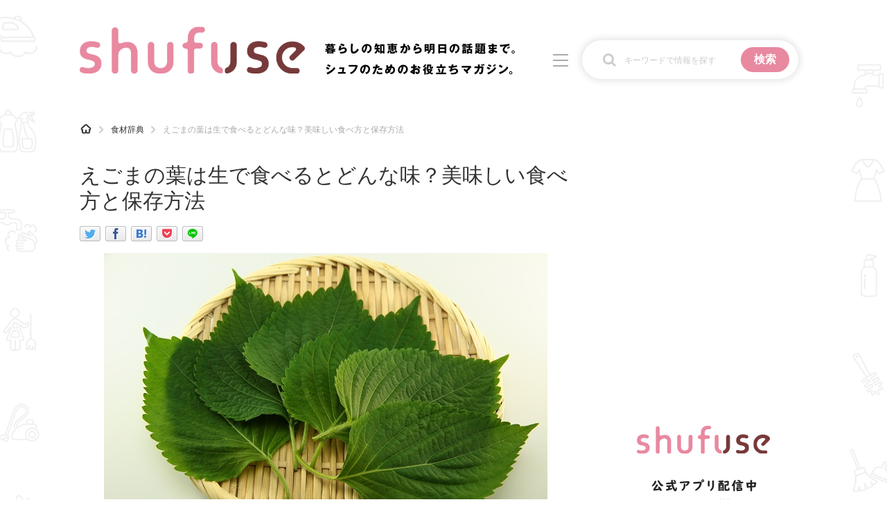

--- FILE ---
content_type: text/html; charset=UTF-8
request_url: https://shufuse.com/109977
body_size: 23034
content:
<!DOCTYPE html>
<html lang="ja">
<head>
<meta charset="UTF-8">
<!-- Global site tag (gtag.js) - Google Analytics -->
<script async src="https://www.googletagmanager.com/gtag/js?id=G-G7JVQ9RXKY"></script>
<script>
  window.dataLayer = window.dataLayer || [];
  function gtag(){dataLayer.push(arguments);}
  gtag('js', new Date());

  gtag('config', 'G-G7JVQ9RXKY', {
    'writer' : '駒野 麻衣',
    'category' : '食材辞典',
    'article_type' : 'notset'
  });

  gtag('event', 'record_article_metadata', {
    'send_to' : 'G-G7JVQ9RXKY'
  });
</script>
<!-- /Global site tag (gtag.js) - Google Analytics -->
<script type="text/javascript">
  window.pbjs = window.pbjs || {};
  window.pbjs.que = window.pbjs.que || [];
</script>
<script async='async' src="https://flux-cdn.com/client/1000336/shufuse_01582.min.js"></script>

<script type="text/javascript">
  window.googletag = window.googletag || {};
  window.googletag.cmd = window.googletag.cmd || [];
</script>
<script async='async' src='https://securepubads.g.doubleclick.net/tag/js/gpt.js'></script>

<script type="text/javascript">
  window.fluxtag = {
    readyBids: {
      prebid: false,
      amazon: true,
      google: false
    },
    failSafeTimeout: 3e3,
    isFn: function isFn(object) {
      var _t = 'Function';
      var toString = Object.prototype.toString;
      return toString.call(object) === '[object ' + _t + ']';
    },
    launchAdServer: function() {
      if (!fluxtag.readyBids.prebid || !fluxtag.readyBids.amazon) {
        return;
      }
      fluxtag.requestAdServer();
    },
    requestAdServer: function() {
      if (!fluxtag.readyBids.google) {
        fluxtag.readyBids.google = true;
        googletag.cmd.push(function () {
          if (!!(pbjs.setTargetingForGPTAsync) && fluxtag.isFn(pbjs.setTargetingForGPTAsync)) {
            pbjs.que.push(function () {
              pbjs.setTargetingForGPTAsync();
            });
          }
          googletag.pubads().refresh();
        });
      }
    }
  };
</script>

<script type="text/javascript">
  setTimeout(function() {
    fluxtag.requestAdServer();
  }, fluxtag.failSafeTimeout);
</script>

<script type='text/javascript'>
  ! function (a9, a, p, s, t, A, g) {
    if (a[a9]) return;

    function q(c, r) {
      a[a9]._Q.push([c, r])
    }
    a[a9] = {
      init: function () {
        q("i", arguments)
      },
      fetchBids: function () {
        q("f", arguments)
      },
      setDisplayBids: function () {},
      targetingKeys: function () {
        return []
      },
      _Q: []
    };
    A = p.createElement(s);
    A.async = !0;
    A.src = t;
    g = p.getElementsByTagName(s)[0];
    g.parentNode.insertBefore(A, g)
  }("apstag", window, document, "script", "//c.amazon-adsystem.com/aax2/apstag.js");
  apstag.init({
    pubID: 'c06cc614-f284-4373-8e7b-e334e4dcb9d3',
    adServer: 'googletag',
    bidTimeout: 1e3,
    schain: {
      complete: 1,
      ver: '1.0',
      nodes: [{
        asi: 'i-mobile.co.jp',
        sid: '71884',
        hp: 1,
      }]
    }
  });

  googletag.cmd.push(function () {
    apstag.fetchBids({
      slots:  [{
        slotID: "div-gpt-ad-1713333952270-0",
        slotName: "/9176203/1855288",
        sizes: [[320, 100], [320, 50]]
      }, {
        slotID: "div-gpt-ad-1713334010263-0",
        slotName: "/9176203/1855289",
        sizes: [[728, 90]]
      }]
    }, function (bids) {
      googletag.cmd.push(function () {
        apstag.setDisplayBids();
        fluxtag.readyBids.amazon = true;
        fluxtag.launchAdServer();
      });
    });
  });
</script>

<script type="text/javascript">
  var imobile_gam_slots = [];
  googletag.cmd.push(function() {
    var SP_banner = googletag.sizeMapping()
    .addSize([770, 0], [])
    .addSize([0, 0], [[320, 100], [320, 50]])
    .build();
    var PC_728x90 = googletag.sizeMapping()
    .addSize([770, 0], [728, 90])
    .addSize([0, 0], [])
    .build();
    imobile_gam_slots.push(googletag.defineSlot('/9176203,21789970986/1855288', [[320, 100], [320, 50]], 'div-gpt-ad-1713333952270-0').defineSizeMapping(SP_banner).addService(googletag.pubads()));
    imobile_gam_slots.push(googletag.defineSlot('/9176203,21789970986/1855289', [728, 90], 'div-gpt-ad-1713334010263-0').defineSizeMapping(PC_728x90).addService(googletag.pubads()));
    var isSameSite = document.referrer.indexOf('shufuse.com') > 0?'1':'0';
    googletag.pubads().setTargeting("shufuse_path",isSameSite);
    googletag.pubads().enableSingleRequest();
    googletag.pubads().collapseEmptyDivs();
    googletag.pubads().disableInitialLoad();
    googletag.enableServices();

    if (!!(window.pbFlux) && !!(window.pbFlux.prebidBidder) && fluxtag.isFn(window.pbFlux.prebidBidder)) {
      pbjs.que.push(function () {
        window.pbFlux.prebidBidder();
      });
    } else {
      fluxtag.readyBids.prebid = true;
      fluxtag.launchAdServer();
    }
  });
</script>
<!-- Geniee Wrapper Head Tag -->
<script>
  window.gnshbrequest = window.gnshbrequest || {cmd:[]};
  window.gnshbrequest.cmd.push(function(){
    window.gnshbrequest.forceInternalRequest();
  });
</script>
<script async src="https://securepubads.g.doubleclick.net/tag/js/gpt.js"></script>
<script async src="https://cpt.geniee.jp/hb/v1/222401/2785/wrapper.min.js"></script>
<!-- /Geniee Wrapper Head Tag -->  <meta name="viewport" content="width=device-width,initial-scale=1.0">
<link rel="alternate" type="application/rss+xml" title="シュフーズ RSS Feed" href="https://shufuse.com/?feed=rss2feed" />
<meta name="description" content="えごまの葉は生で食べることができます。韓国食材ではえごまの葉は欠かせませんが、サンチュと一緒に焼肉を包んで食べるのが一般的な食べ方です。えごまの葉の見た目はシソに似ていますが、味も香りも全く違います。えごまの葉を生で食べると少し苦みのある独特の風味がして、料理によっては薬味のように他の食材の旨味を引き立ててくれます。えごまの葉を生で食べる美味しいレシピを紹介しますのでぜひ食べてみてください。" />
<meta name="keywords" content="﻿えごま,葉,生で食べる" />
<!-- OGP -->
<meta property="og:type" content="article">
<meta property="og:description" content="えごまの葉は生で食べることができます。韓国食材ではえごまの葉は欠かせませんが、サンチュと一緒に焼肉を包んで食べるのが一般的な食べ方です。えごまの葉の見た目はシソに似ていますが、味も香りも全く違います。えごまの葉を生で食べると少し苦みのある独特の風味がして、料理によっては薬味のように他の食材の旨味を引き立ててくれます。えごまの葉を生で食べる美味しいレシピを紹介しますのでぜひ食べてみてください。">
<meta property="og:title" content="えごまの葉は生で食べるとどんな味？美味しい食べ方と保存方法">
<meta property="og:url" content="https://shufuse.com/109977">
<meta property="og:image" content="https://shufuse.com/wp-content/uploads/2022/07/AdobeStock_112894213.jpeg">
<meta name="thumbnail" content="https://shufuse.com/wp-content/uploads/2022/07/AdobeStock_112894213.jpeg">
<meta property="og:site_name" content="シュフーズ">
<meta property="og:locale" content="ja_JP">
<!-- /OGP -->
<!-- Twitter Card -->
<meta name="twitter:card" content="summary_large_image">
<meta name="twitter:description" content="えごまの葉は生で食べることができます。韓国食材ではえごまの葉は欠かせませんが、サンチュと一緒に焼肉を包んで食べるのが一般的な食べ方です。えごまの葉の見た目はシソに似ていますが、味も香りも全く違います。えごまの葉を生で食べると少し苦みのある独特の風味がして、料理によっては薬味のように他の食材の旨味を引き立ててくれます。えごまの葉を生で食べる美味しいレシピを紹介しますのでぜひ食べてみてください。">
<meta name="twitter:title" content="えごまの葉は生で食べるとどんな味？美味しい食べ方と保存方法">
<meta name="twitter:url" content="https://shufuse.com/109977">
<meta name="twitter:image" content="https://shufuse.com/wp-content/uploads/2022/07/AdobeStock_112894213.jpeg">
<meta name="twitter:domain" content="shufuse.com">
<meta name="twitter:creator" content="@shufuse">
<meta name="twitter:site" content="@shufuse">
<!-- /Twitter Card -->

<script async src="https://pagead2.googlesyndication.com/pagead/js/adsbygoogle.js?client=ca-pub-4313066013601810" crossorigin="anonymous"></script>

<script async src="https://securepubads.g.doubleclick.net/tag/js/gpt.js"></script>
<script>
 window.googletag = window.googletag || {cmd: []};
 googletag.cmd.push(function() {
  googletag.defineSlot('/22946769688,21789970986/847/5456/35334', [1, 1], 'div-gpt-ad-1716875648339-0').addService(googletag.pubads());
  googletag.pubads().enableSingleRequest();
  googletag.enableServices();
 });
</script>

<style>
img {
	max-width: 100%;
}
div#main {
	width: 710px;
}
@media screen and (max-width: 767px) {
	div#main {
		float: none;
		width: auto;
	}
}
#sidebar {
	float: right;
	width: 300px;
}
@media screen and (max-width: 767px) {
	#sidebar {
		float: none;
		width: auto;
	}
}
</style>
<title>えごまの葉は生で食べるとどんな味？美味しい食べ方と保存方法 &#8211; シュフーズ</title>
<meta name='robots' content='max-image-preview:large' />
	<style>img:is([sizes="auto" i], [sizes^="auto," i]) { contain-intrinsic-size: 3000px 1500px }</style>
	<link rel='dns-prefetch' href='//challenges.cloudflare.com' />
<script type="text/javascript" id="wpp-js" src="https://shufuse.com/wp-content/plugins/wordpress-popular-posts/assets/js/wpp.min.js?ver=7.3.6" data-sampling="1" data-sampling-rate="20" data-api-url="https://shufuse.com/wp-json/wordpress-popular-posts" data-post-id="109977" data-token="719f5cc8c4" data-lang="0" data-debug="0"></script>
<link rel='stylesheet' id='simplicity-style-css' href='//shufuse.com/wp-content/cache/wpfc-minified/e78lurv/fcp87.css' type='text/css' media='all' />
<link rel='stylesheet' id='responsive-style-css' href='//shufuse.com/wp-content/cache/wpfc-minified/2o15sclf/fcp87.css' type='text/css' media='all' />
<link rel='stylesheet' id='font-awesome-style-css' href='//shufuse.com/wp-content/cache/wpfc-minified/m0oy6bqh/fcp87.css' type='text/css' media='all' />
<link rel='stylesheet' id='icomoon-style-css' href='//shufuse.com/wp-content/cache/wpfc-minified/70bxtkbr/fcp87.css' type='text/css' media='all' />
<link rel='stylesheet' id='responsive-mode-style-css' href='//shufuse.com/wp-content/cache/wpfc-minified/7nypd8y2/fcp87.css' type='text/css' media='all' />
<link rel='stylesheet' id='narrow-style-css' href='//shufuse.com/wp-content/cache/wpfc-minified/q76z4qgt/fcp87.css' type='text/css' media='all' />
<link rel='stylesheet' id='media-style-css' href='//shufuse.com/wp-content/cache/wpfc-minified/325f47wx/fcp87.css' type='text/css' media='all' />
<link rel='stylesheet' id='extension-style-css' href='//shufuse.com/wp-content/cache/wpfc-minified/eup6ex5e/fcp87.css' type='text/css' media='all' />
<style id='extension-style-inline-css' type='text/css'>
#site-title a{color:#fff}#navi ul,#navi ul.sub-menu,#navi ul.children{background-color:#9b9b9b;border-color:#9b9b9b}#navi ul li a{color:#eaeaea}#footer{background-color:#f4f4f4}#h-top{min-height:45px}.ad-space{text-align:center}ul.snsp li.twitter-page a span{background-color:#55acee}ul.snsp li.facebook-page a span{background-color:#3b5998}ul.snsp li.google-plus-page a span{background-color:#dd4b39}ul.snsp li.instagram-page a span{background-color:#3f729b}ul.snsp li.hatebu-page a span{background-color:#008fde}ul.snsp li.pinterest-page a span{background-color:#cc2127}ul.snsp li.youtube-page a span{background-color:#e52d27}ul.snsp li.flickr-page a span{background-color:#1d1d1b}ul.snsp li.github-page a span{background-color:#24292e}ul.snsp li.line-page a span{background-color:#00c300}ul.snsp li.feedly-page a span{background-color:#87bd33}ul.snsp li.push7-page a span{background-color:#eeac00}ul.snsp li.rss-page a span{background-color:#fe9900}ul.snsp li a:hover{opacity:.7}#footer{background-color:transparent;color:#000}#footer-widget{color:#000}#footer a{color:}#footer h3{color:#333}#copyright a{color:#111}#s{background-color:#f3f3f3}#header .alignleft{margin-right:30px;max-width:none} .entry-thumb img,.related-entry-thumb img,.widget_new_entries ul li img,.widget_new_popular ul li img,.widget_popular_ranking ul li img,#prev-next img,.widget_new_entries .new-entrys-large .new-entry img{border-radius:10px} .related-entry-thumbnail{height:230px;width:160px;margin-right:10px}.related-entry-thumbnail .related-entry-title a{font-size:14px}.related-entry-thumbnail img{width:160px;height:auto} #main .social-count{display:none} .arrow-box{display:none}#sns-group-top .balloon-btn-set{width:auto} body{word-wrap:break-word}
</style>
<link rel='stylesheet' id='child-style-css' href='//shufuse.com/wp-content/cache/wpfc-minified/6kg6957p/fcp87.css' type='text/css' media='all' />
<link rel='stylesheet' id='child-responsive-mode-style-css' href='//shufuse.com/wp-content/cache/wpfc-minified/ldtbl87n/fcp87.css' type='text/css' media='all' />
<link rel='stylesheet' id='print-style-css' href='//shufuse.com/wp-content/cache/wpfc-minified/kl3hmurr/fcp87.css' type='text/css' media='print' />
<link rel='stylesheet' id='sns-twitter-type-style-css' href='//shufuse.com/wp-content/cache/wpfc-minified/m0wb2py8/fcp87.css' type='text/css' media='all' />
<link rel='stylesheet' id='wp-block-library-css' href='//shufuse.com/wp-content/cache/wpfc-minified/11n8f4mg/fcp87.css' type='text/css' media='all' />
<style id='classic-theme-styles-inline-css' type='text/css'>
/*! This file is auto-generated */
.wp-block-button__link{color:#fff;background-color:#32373c;border-radius:9999px;box-shadow:none;text-decoration:none;padding:calc(.667em + 2px) calc(1.333em + 2px);font-size:1.125em}.wp-block-file__button{background:#32373c;color:#fff;text-decoration:none}
</style>
<style id='global-styles-inline-css' type='text/css'>
:root{--wp--preset--aspect-ratio--square: 1;--wp--preset--aspect-ratio--4-3: 4/3;--wp--preset--aspect-ratio--3-4: 3/4;--wp--preset--aspect-ratio--3-2: 3/2;--wp--preset--aspect-ratio--2-3: 2/3;--wp--preset--aspect-ratio--16-9: 16/9;--wp--preset--aspect-ratio--9-16: 9/16;--wp--preset--color--black: #000000;--wp--preset--color--cyan-bluish-gray: #abb8c3;--wp--preset--color--white: #ffffff;--wp--preset--color--pale-pink: #f78da7;--wp--preset--color--vivid-red: #cf2e2e;--wp--preset--color--luminous-vivid-orange: #ff6900;--wp--preset--color--luminous-vivid-amber: #fcb900;--wp--preset--color--light-green-cyan: #7bdcb5;--wp--preset--color--vivid-green-cyan: #00d084;--wp--preset--color--pale-cyan-blue: #8ed1fc;--wp--preset--color--vivid-cyan-blue: #0693e3;--wp--preset--color--vivid-purple: #9b51e0;--wp--preset--gradient--vivid-cyan-blue-to-vivid-purple: linear-gradient(135deg,rgba(6,147,227,1) 0%,rgb(155,81,224) 100%);--wp--preset--gradient--light-green-cyan-to-vivid-green-cyan: linear-gradient(135deg,rgb(122,220,180) 0%,rgb(0,208,130) 100%);--wp--preset--gradient--luminous-vivid-amber-to-luminous-vivid-orange: linear-gradient(135deg,rgba(252,185,0,1) 0%,rgba(255,105,0,1) 100%);--wp--preset--gradient--luminous-vivid-orange-to-vivid-red: linear-gradient(135deg,rgba(255,105,0,1) 0%,rgb(207,46,46) 100%);--wp--preset--gradient--very-light-gray-to-cyan-bluish-gray: linear-gradient(135deg,rgb(238,238,238) 0%,rgb(169,184,195) 100%);--wp--preset--gradient--cool-to-warm-spectrum: linear-gradient(135deg,rgb(74,234,220) 0%,rgb(151,120,209) 20%,rgb(207,42,186) 40%,rgb(238,44,130) 60%,rgb(251,105,98) 80%,rgb(254,248,76) 100%);--wp--preset--gradient--blush-light-purple: linear-gradient(135deg,rgb(255,206,236) 0%,rgb(152,150,240) 100%);--wp--preset--gradient--blush-bordeaux: linear-gradient(135deg,rgb(254,205,165) 0%,rgb(254,45,45) 50%,rgb(107,0,62) 100%);--wp--preset--gradient--luminous-dusk: linear-gradient(135deg,rgb(255,203,112) 0%,rgb(199,81,192) 50%,rgb(65,88,208) 100%);--wp--preset--gradient--pale-ocean: linear-gradient(135deg,rgb(255,245,203) 0%,rgb(182,227,212) 50%,rgb(51,167,181) 100%);--wp--preset--gradient--electric-grass: linear-gradient(135deg,rgb(202,248,128) 0%,rgb(113,206,126) 100%);--wp--preset--gradient--midnight: linear-gradient(135deg,rgb(2,3,129) 0%,rgb(40,116,252) 100%);--wp--preset--font-size--small: 13px;--wp--preset--font-size--medium: 20px;--wp--preset--font-size--large: 36px;--wp--preset--font-size--x-large: 42px;--wp--preset--spacing--20: 0.44rem;--wp--preset--spacing--30: 0.67rem;--wp--preset--spacing--40: 1rem;--wp--preset--spacing--50: 1.5rem;--wp--preset--spacing--60: 2.25rem;--wp--preset--spacing--70: 3.38rem;--wp--preset--spacing--80: 5.06rem;--wp--preset--shadow--natural: 6px 6px 9px rgba(0, 0, 0, 0.2);--wp--preset--shadow--deep: 12px 12px 50px rgba(0, 0, 0, 0.4);--wp--preset--shadow--sharp: 6px 6px 0px rgba(0, 0, 0, 0.2);--wp--preset--shadow--outlined: 6px 6px 0px -3px rgba(255, 255, 255, 1), 6px 6px rgba(0, 0, 0, 1);--wp--preset--shadow--crisp: 6px 6px 0px rgba(0, 0, 0, 1);}:where(.is-layout-flex){gap: 0.5em;}:where(.is-layout-grid){gap: 0.5em;}body .is-layout-flex{display: flex;}.is-layout-flex{flex-wrap: wrap;align-items: center;}.is-layout-flex > :is(*, div){margin: 0;}body .is-layout-grid{display: grid;}.is-layout-grid > :is(*, div){margin: 0;}:where(.wp-block-columns.is-layout-flex){gap: 2em;}:where(.wp-block-columns.is-layout-grid){gap: 2em;}:where(.wp-block-post-template.is-layout-flex){gap: 1.25em;}:where(.wp-block-post-template.is-layout-grid){gap: 1.25em;}.has-black-color{color: var(--wp--preset--color--black) !important;}.has-cyan-bluish-gray-color{color: var(--wp--preset--color--cyan-bluish-gray) !important;}.has-white-color{color: var(--wp--preset--color--white) !important;}.has-pale-pink-color{color: var(--wp--preset--color--pale-pink) !important;}.has-vivid-red-color{color: var(--wp--preset--color--vivid-red) !important;}.has-luminous-vivid-orange-color{color: var(--wp--preset--color--luminous-vivid-orange) !important;}.has-luminous-vivid-amber-color{color: var(--wp--preset--color--luminous-vivid-amber) !important;}.has-light-green-cyan-color{color: var(--wp--preset--color--light-green-cyan) !important;}.has-vivid-green-cyan-color{color: var(--wp--preset--color--vivid-green-cyan) !important;}.has-pale-cyan-blue-color{color: var(--wp--preset--color--pale-cyan-blue) !important;}.has-vivid-cyan-blue-color{color: var(--wp--preset--color--vivid-cyan-blue) !important;}.has-vivid-purple-color{color: var(--wp--preset--color--vivid-purple) !important;}.has-black-background-color{background-color: var(--wp--preset--color--black) !important;}.has-cyan-bluish-gray-background-color{background-color: var(--wp--preset--color--cyan-bluish-gray) !important;}.has-white-background-color{background-color: var(--wp--preset--color--white) !important;}.has-pale-pink-background-color{background-color: var(--wp--preset--color--pale-pink) !important;}.has-vivid-red-background-color{background-color: var(--wp--preset--color--vivid-red) !important;}.has-luminous-vivid-orange-background-color{background-color: var(--wp--preset--color--luminous-vivid-orange) !important;}.has-luminous-vivid-amber-background-color{background-color: var(--wp--preset--color--luminous-vivid-amber) !important;}.has-light-green-cyan-background-color{background-color: var(--wp--preset--color--light-green-cyan) !important;}.has-vivid-green-cyan-background-color{background-color: var(--wp--preset--color--vivid-green-cyan) !important;}.has-pale-cyan-blue-background-color{background-color: var(--wp--preset--color--pale-cyan-blue) !important;}.has-vivid-cyan-blue-background-color{background-color: var(--wp--preset--color--vivid-cyan-blue) !important;}.has-vivid-purple-background-color{background-color: var(--wp--preset--color--vivid-purple) !important;}.has-black-border-color{border-color: var(--wp--preset--color--black) !important;}.has-cyan-bluish-gray-border-color{border-color: var(--wp--preset--color--cyan-bluish-gray) !important;}.has-white-border-color{border-color: var(--wp--preset--color--white) !important;}.has-pale-pink-border-color{border-color: var(--wp--preset--color--pale-pink) !important;}.has-vivid-red-border-color{border-color: var(--wp--preset--color--vivid-red) !important;}.has-luminous-vivid-orange-border-color{border-color: var(--wp--preset--color--luminous-vivid-orange) !important;}.has-luminous-vivid-amber-border-color{border-color: var(--wp--preset--color--luminous-vivid-amber) !important;}.has-light-green-cyan-border-color{border-color: var(--wp--preset--color--light-green-cyan) !important;}.has-vivid-green-cyan-border-color{border-color: var(--wp--preset--color--vivid-green-cyan) !important;}.has-pale-cyan-blue-border-color{border-color: var(--wp--preset--color--pale-cyan-blue) !important;}.has-vivid-cyan-blue-border-color{border-color: var(--wp--preset--color--vivid-cyan-blue) !important;}.has-vivid-purple-border-color{border-color: var(--wp--preset--color--vivid-purple) !important;}.has-vivid-cyan-blue-to-vivid-purple-gradient-background{background: var(--wp--preset--gradient--vivid-cyan-blue-to-vivid-purple) !important;}.has-light-green-cyan-to-vivid-green-cyan-gradient-background{background: var(--wp--preset--gradient--light-green-cyan-to-vivid-green-cyan) !important;}.has-luminous-vivid-amber-to-luminous-vivid-orange-gradient-background{background: var(--wp--preset--gradient--luminous-vivid-amber-to-luminous-vivid-orange) !important;}.has-luminous-vivid-orange-to-vivid-red-gradient-background{background: var(--wp--preset--gradient--luminous-vivid-orange-to-vivid-red) !important;}.has-very-light-gray-to-cyan-bluish-gray-gradient-background{background: var(--wp--preset--gradient--very-light-gray-to-cyan-bluish-gray) !important;}.has-cool-to-warm-spectrum-gradient-background{background: var(--wp--preset--gradient--cool-to-warm-spectrum) !important;}.has-blush-light-purple-gradient-background{background: var(--wp--preset--gradient--blush-light-purple) !important;}.has-blush-bordeaux-gradient-background{background: var(--wp--preset--gradient--blush-bordeaux) !important;}.has-luminous-dusk-gradient-background{background: var(--wp--preset--gradient--luminous-dusk) !important;}.has-pale-ocean-gradient-background{background: var(--wp--preset--gradient--pale-ocean) !important;}.has-electric-grass-gradient-background{background: var(--wp--preset--gradient--electric-grass) !important;}.has-midnight-gradient-background{background: var(--wp--preset--gradient--midnight) !important;}.has-small-font-size{font-size: var(--wp--preset--font-size--small) !important;}.has-medium-font-size{font-size: var(--wp--preset--font-size--medium) !important;}.has-large-font-size{font-size: var(--wp--preset--font-size--large) !important;}.has-x-large-font-size{font-size: var(--wp--preset--font-size--x-large) !important;}
:where(.wp-block-post-template.is-layout-flex){gap: 1.25em;}:where(.wp-block-post-template.is-layout-grid){gap: 1.25em;}
:where(.wp-block-columns.is-layout-flex){gap: 2em;}:where(.wp-block-columns.is-layout-grid){gap: 2em;}
:root :where(.wp-block-pullquote){font-size: 1.5em;line-height: 1.6;}
</style>
<link rel='stylesheet' id='contact-form-7-css' href='//shufuse.com/wp-content/cache/wpfc-minified/r3zs1h7/fcp87.css' type='text/css' media='all' />
<script type="text/javascript" src="https://shufuse.com/wp-includes/js/jquery/jquery.min.js?ver=3.7.1" id="jquery-core-js"></script>
<script type="text/javascript" src="https://shufuse.com/wp-includes/js/jquery/jquery-migrate.min.js?ver=3.4.1" id="jquery-migrate-js"></script>
<link rel='shortlink' href='https://shufuse.com/?p=109977' />
<link rel="alternate" title="oEmbed (JSON)" type="application/json+oembed" href="https://shufuse.com/wp-json/oembed/1.0/embed?url=https%3A%2F%2Fshufuse.com%2F109977" />
<link rel="alternate" title="oEmbed (XML)" type="text/xml+oembed" href="https://shufuse.com/wp-json/oembed/1.0/embed?url=https%3A%2F%2Fshufuse.com%2F109977&#038;format=xml" />
            <style id="wpp-loading-animation-styles">@-webkit-keyframes bgslide{from{background-position-x:0}to{background-position-x:-200%}}@keyframes bgslide{from{background-position-x:0}to{background-position-x:-200%}}.wpp-widget-block-placeholder,.wpp-shortcode-placeholder{margin:0 auto;width:60px;height:3px;background:#dd3737;background:linear-gradient(90deg,#dd3737 0%,#571313 10%,#dd3737 100%);background-size:200% auto;border-radius:3px;-webkit-animation:bgslide 1s infinite linear;animation:bgslide 1s infinite linear}</style>
            <link rel="canonical" href="https://shufuse.com/109977">
<!-- JSON-LD -->
<script type="application/ld+json">
{
  "@context": "https://schema.org",
  "@type": "Article",
  "mainEntityOfPage":{
    "@type":"WebPage",
    "@id":"https://shufuse.com/109977"
  },
  "headline": "えごまの葉は生で食べるとどんな味？美味しい食べ方と保存方法",
  "datePublished": "2022-08-14T14:00:16+09:00",
  "dateModified": "2022-08-14T14:00:16+09:00"
}
</script>
<link rel="icon" href="https://shufuse.com/wp-content/uploads/2020/11/cropped-shufuse-icon-pink-32x32.png" sizes="32x32" />
<link rel="icon" href="https://shufuse.com/wp-content/uploads/2020/11/cropped-shufuse-icon-pink-192x192.png" sizes="192x192" />
<link rel="apple-touch-icon" href="https://shufuse.com/wp-content/uploads/2020/11/cropped-shufuse-icon-pink-180x180.png" />
<meta name="msapplication-TileImage" content="https://shufuse.com/wp-content/uploads/2020/11/cropped-shufuse-icon-pink-270x270.png" />
</head>
  <body class="wp-singular post-template-default single single-post postid-109977 single-format-standard wp-theme-simplicity2 wp-child-theme-simplicity2-custom categoryid-7" itemscope itemtype="http://schema.org/WebPage">
	<!-- ボディ用 -->
<!-- /9176203,21789970986/1855288 SP 下部固定オーバーレイ <body>のすぐ下に設置してください -->
<div style='position:fixed;bottom:0;left:0;right:0;width:100%;background:rgba(0, 0, 0, 0);z-index:99998;text-align:center;transform:translate3d(0, 0, 0);'>
<div id='div-gpt-ad-1713333952270-0' style='margin:auto;text-align:center;z-index:99999;'>
  <script>
    googletag.cmd.push(function() { googletag.display('div-gpt-ad-1713333952270-0'); });
  </script>
</div>
</div>

<!-- /9176203,21789970986/1855289 PC 下部固定オーバーレイ_728×90 <body>のすぐ下に設置してください -->
<div style='position:fixed;bottom:0;left:0;right:0;width:100%;background:rgba(0, 0, 0, 0);z-index:99998;text-align:center;transform:translate3d(0, 0, 0);'>
<div id='div-gpt-ad-1713334010263-0' style='margin:auto;text-align:center;z-index:99999;'>
  <script>
    googletag.cmd.push(function() { googletag.display('div-gpt-ad-1713334010263-0'); });
  </script>
</div>
</div>    <div id="container">
						      <!-- header -->
      <header itemscope itemtype="http://schema.org/WPHeader">
        <div id="header" class="clearfix">
          <input type="checkbox" id="gnav-menustate">
          <div id="header-in">

                        <div id="h-top">

              <div class="alignleft top-title-catchphrase">
                <div id="site-title" itemscope itemtype="http://schema.org/Organization">
  <a href="https://shufuse.com/"><img src="https://shufuse.com/wp-content/themes/simplicity2-custom/images/logo.png" alt="シュフーズ" class="site-title-img" /></a></div>
<div id="site-description">
	<img src="https://shufuse.com/wp-content/themes/simplicity2-custom/images/site-description.png" alt="暮らしの知恵から明日の話題まで。シュフのためのお役立ちマガジン。">
</div>
<label for="gnav-menustate" aria-hidden="true">
	<span class="menu-trigger">
		<span></span>
		<span></span>
		<span></span>
	</span>
</label>
<div class="search_box">
	<form role="search" method="get" class="search-form" action="https://shufuse.com/">
		<div class="search-form_inner">
			<input class="search-field" type="search" value="" name="s" placeholder="キーワードで情報を探す">
			<input type="submit" class="search-submit" value="検索">
		</div>
	</form>
</div>
<div class="search_page_link">
	<a href="https://shufuse.com/search_form"><img src="https://shufuse.com/wp-content/themes/simplicity2-custom/images/icon_search.png" alt="検索"></a>
</div>
              </div>

            </div>
            <div class="gnav-content">
	<div class="gnav_title">CATEGORY<span>記事カテゴリ</span></div>
	<nav>
		<ul class="cat_list">
						<li>
				<a href="https://shufuse.com/category/%e6%b0%97%e3%81%ab%e3%81%aa%e3%82%8b">
					<div class="icon"><img src="https://shufuse.com/wp-content/themes/simplicity2-custom/images/category-icon/no-icon.png" alt=""></div>
					<div class="category_name"><span>気になる</span></div>
				</a>
			</li>
						<li>
				<a href="https://shufuse.com/category/%e9%81%8b%e6%b0%97">
					<div class="icon"><img src="https://shufuse.com/wp-content/themes/simplicity2-custom/images/category-icon/41.png" alt=""></div>
					<div class="category_name"><span>運気</span></div>
				</a>
			</li>
						<li>
				<a href="https://shufuse.com/category/%e6%b4%97%e6%bf%af">
					<div class="icon"><img src="https://shufuse.com/wp-content/themes/simplicity2-custom/images/category-icon/15.png" alt=""></div>
					<div class="category_name"><span>洗濯</span></div>
				</a>
			</li>
						<li>
				<a href="https://shufuse.com/category/%e7%94%9f%e6%b4%bb%e3%81%ae%e7%9f%a5%e6%81%b5">
					<div class="icon"><img src="https://shufuse.com/wp-content/themes/simplicity2-custom/images/category-icon/9.png" alt=""></div>
					<div class="category_name"><span>生活の知恵</span></div>
				</a>
			</li>
						<li>
				<a href="https://shufuse.com/category/%e3%81%8a%e9%87%91">
					<div class="icon"><img src="https://shufuse.com/wp-content/themes/simplicity2-custom/images/category-icon/5.png" alt=""></div>
					<div class="category_name"><span>お金</span></div>
				</a>
			</li>
						<li>
				<a href="https://shufuse.com/category/%e6%8e%83%e9%99%a4">
					<div class="icon"><img src="https://shufuse.com/wp-content/themes/simplicity2-custom/images/category-icon/14.png" alt=""></div>
					<div class="category_name"><span>掃除</span></div>
				</a>
			</li>
						<li>
				<a href="https://shufuse.com/category/%e3%83%9e%e3%83%8a%e3%83%bc">
					<div class="icon"><img src="https://shufuse.com/wp-content/themes/simplicity2-custom/images/category-icon/31.png" alt=""></div>
					<div class="category_name"><span>マナー</span></div>
				</a>
			</li>
						<li>
				<a href="https://shufuse.com/category/%e8%b6%a3%e5%91%b3">
					<div class="icon"><img src="https://shufuse.com/wp-content/themes/simplicity2-custom/images/category-icon/27.png" alt=""></div>
					<div class="category_name"><span>趣味</span></div>
				</a>
			</li>
						<li>
				<a href="https://shufuse.com/category/%e9%a3%9f%e6%9d%90%e8%be%9e%e5%85%b8">
					<div class="icon"><img src="https://shufuse.com/wp-content/themes/simplicity2-custom/images/category-icon/7.png" alt=""></div>
					<div class="category_name"><span>食材辞典</span></div>
				</a>
			</li>
						<li>
				<a href="https://shufuse.com/category/recommend">
					<div class="icon"><img src="https://shufuse.com/wp-content/themes/simplicity2-custom/images/category-icon/48.png" alt=""></div>
					<div class="category_name"><span>おすすめ</span></div>
				</a>
			</li>
					</ul>
	</nav>
</div>
          </div>
        </div>
      </header>
			
      
      <!-- 本体部分 -->
      <div id="body">
        <div id="body-in" class="cf">

          


<div id="before-main">
<div id="breadcrumb" class="inner"><ul itemscope itemtype="http://schema.org/BreadcrumbList"><li itemprop="itemListElement" itemscope itemtype="http://schema.org/ListItem"><a itemprop="item" href="https://shufuse.com/"><span itemprop="name" class="sr-only">HOME</span><img src="https://shufuse.com/wp-content/themes/simplicity2-custom/images/icon_home.png" alt=""></a><meta itemprop="position" content="1" /></li><li itemprop="itemListElement" itemscope itemtype="http://schema.org/ListItem"><a itemprop="item" href="https://shufuse.com/category/%e9%a3%9f%e6%9d%90%e8%be%9e%e5%85%b8"><span itemprop="name">食材辞典</span></a><meta itemprop="position" content="2" /></li><li><span>えごまの葉は生で食べるとどんな味？美味しい食べ方と保存方法</span></li></ul></div>
<!-- / .before-main -->
</div>
          <!-- main -->
          <main itemscope itemprop="mainContentOfPage">
                        <div id="main" itemscope itemtype="http://schema.org/Blog">
            
  
  <div id="post-109977" class="post-109977 post type-post status-publish format-standard has-post-thumbnail hentry category-7">
  <article class="article">
  
  
  <header>
    <h1 class="entry-title">えごまの葉は生で食べるとどんな味？美味しい食べ方と保存方法</h1>


    
    <p class="post-meta">
      
                <span class="post-date"><span class="fa fa-clock-o fa-fw"></span><span class="entry-date date published">2022/8/14</span></span>
              <span class="post-update"><span class="fa fa-history fa-fw"></span><time class="entry-date date updated" datetime="2022-08-14T14:00:16+09:00">2022/8/14</time></span>
    
      <span class="category"><span class="fa fa-folder fa-fw"></span><a href="https://shufuse.com/category/%e9%a3%9f%e6%9d%90%e8%be%9e%e5%85%b8" rel="category tag">食材辞典</a></span>

      
      
      
      
      
    </p>

    
    
    <div id="sns-group-top" class="sns-group sns-group-top">
<div class="sns-buttons sns-buttons-pc">
    <ul class="snsb snsb-balloon clearfix">
        <li class="balloon-btn twitter-balloon-btn">
      <span class="balloon-btn-set">
        <span class="arrow-box">
          <a href="//twitter.com/search?q=https%3A%2F%2Fshufuse.com%2F109977" target="blank" class="arrow-box-link twitter-arrow-box-link" rel="nofollow">
            <span class="social-count twitter-count"><span class="fa fa-comments"></span></span>
          </a>
        </span>
        <a href="https://twitter.com/share?text=%E3%81%88%E3%81%94%E3%81%BE%E3%81%AE%E8%91%89%E3%81%AF%E7%94%9F%E3%81%A7%E9%A3%9F%E3%81%B9%E3%82%8B%E3%81%A8%E3%81%A9%E3%82%93%E3%81%AA%E5%91%B3%EF%BC%9F%E7%BE%8E%E5%91%B3%E3%81%97%E3%81%84%E9%A3%9F%E3%81%B9%E6%96%B9%E3%81%A8%E4%BF%9D%E5%AD%98%E6%96%B9%E6%B3%95&amp;url=https%3A%2F%2Fshufuse.com%2F109977" target="blank" class="balloon-btn-link twitter-balloon-btn-link" rel="nofollow">
          <span class="icon-twitter"></span>
        </a>
      </span>
    </li>
            <li class="balloon-btn facebook-balloon-btn">
      <span class="balloon-btn-set">
        <span class="arrow-box">
          <a href="//www.facebook.com/sharer/sharer.php?u=https://shufuse.com/109977&amp;t=%E3%81%88%E3%81%94%E3%81%BE%E3%81%AE%E8%91%89%E3%81%AF%E7%94%9F%E3%81%A7%E9%A3%9F%E3%81%B9%E3%82%8B%E3%81%A8%E3%81%A9%E3%82%93%E3%81%AA%E5%91%B3%EF%BC%9F%E7%BE%8E%E5%91%B3%E3%81%97%E3%81%84%E9%A3%9F%E3%81%B9%E6%96%B9%E3%81%A8%E4%BF%9D%E5%AD%98%E6%96%B9%E6%B3%95" target="blank" class="arrow-box-link facebook-arrow-box-link" rel="nofollow">
            <span class="social-count facebook-count"><span class="fa fa-spinner fa-pulse"></span></span>
          </a>
        </span>
        <a href="//www.facebook.com/sharer/sharer.php?u=https://shufuse.com/109977&amp;t=%E3%81%88%E3%81%94%E3%81%BE%E3%81%AE%E8%91%89%E3%81%AF%E7%94%9F%E3%81%A7%E9%A3%9F%E3%81%B9%E3%82%8B%E3%81%A8%E3%81%A9%E3%82%93%E3%81%AA%E5%91%B3%EF%BC%9F%E7%BE%8E%E5%91%B3%E3%81%97%E3%81%84%E9%A3%9F%E3%81%B9%E6%96%B9%E3%81%A8%E4%BF%9D%E5%AD%98%E6%96%B9%E6%B3%95" target="blank" class="balloon-btn-link facebook-balloon-btn-link" rel="nofollow">
          <span class="icon-facebook"></span>
        </a>
      </span>
    </li>
                <li class="balloon-btn hatena-balloon-btn">
      <span class="balloon-btn-set">
        <span class="arrow-box">
          <a href="//b.hatena.ne.jp/entry/s/shufuse.com/109977" target="blank" class="arrow-box-link hatena-arrow-box-link" rel="nofollow">
            <span class="social-count hatebu-count"><span class="fa fa-spinner fa-pulse"></span></span>
          </a>
        </span>
        <a href="//b.hatena.ne.jp/entry/s/shufuse.com/109977" target="blank" class="hatena-bookmark-button balloon-btn-link hatena-balloon-btn-link" data-hatena-bookmark-layout="simple" title="えごまの葉は生で食べるとどんな味？美味しい食べ方と保存方法" rel="nofollow">
          <span class="icon-hatena"></span>
        </a>
      </span>
    </li>
            <li class="balloon-btn pocket-balloon-btn">
      <span class="balloon-btn-set">
        <span class="arrow-box">
          <a href="//getpocket.com/edit?url=https://shufuse.com/109977" target="blank" class="arrow-box-link pocket-arrow-box-link" rel="nofollow">
            <span class="social-count pocket-count"><span class="fa fa-spinner fa-pulse"></span></span>
          </a>
        </span>
        <a href="//getpocket.com/edit?url=https://shufuse.com/109977" target="blank" class="balloon-btn-link pocket-balloon-btn-link" rel="nofollow">
          <span class="icon-pocket"></span>
        </a>
      </span>
    </li>
            <li class="balloon-btn line-balloon-btn">
      <span class="balloon-btn-set">
        <span class="arrow-box">
          <a href="//timeline.line.me/social-plugin/share?url=https%3A%2F%2Fshufuse.com%2F109977" target="blank" class="arrow-box-link line-arrow-box-link" rel="nofollow">
            LINE!
          </a>
        </span>
        <a href="//timeline.line.me/social-plugin/share?url=https%3A%2F%2Fshufuse.com%2F109977" target="blank" class="balloon-btn-link line-balloon-btn-link" rel="nofollow">
          <span class="icon-line"></span>
        </a>
      </span>
    </li>
                      </ul>
</div>
</div>
<div class="clear"></div>

      </header>

  <figure class="eye-catch">
    <img width="640" height="426" src="https://shufuse.com/wp-content/uploads/2022/07/AdobeStock_112894213.jpeg" class="attachment-post-thumbnail size-post-thumbnail wp-post-image" alt="えごま葉" decoding="async" fetchpriority="high" srcset="https://shufuse.com/wp-content/uploads/2022/07/AdobeStock_112894213.jpeg 640w, https://shufuse.com/wp-content/uploads/2022/07/AdobeStock_112894213-400x266.jpeg 400w, https://shufuse.com/wp-content/uploads/2022/07/AdobeStock_112894213-320x213.jpeg 320w" sizes="(max-width: 640px) 100vw, 640px" /></figure>

<div class="excerpt">
	<p>えごまの葉は生で食べることができます。韓国食材ではえごまの葉は欠かせませんが、サンチュと一緒に焼肉を包んで食べるのが一般的な食べ方です。えごまの葉の見た目はシソに似ていますが、味も香りも全く違います。えごまの葉を生で食べると少し苦みのある独特の風味がして、料理によっては薬味のように他の食材の旨味を引き立ててくれます。えごまの葉を生で食べる美味しいレシピを紹介しますのでぜひ食べてみてください。</p>
</div>

    
			<div class="ad-space">
		<div class="kizi-header-ad">
  <div class="ad-left">
<script async src="https://pagead2.googlesyndication.com/pagead/js/adsbygoogle.js?client=ca-pub-4313066013601810"
    crossorigin="anonymous"></script>
<!-- シュフーズ_記事H_PC（左側） -->
<ins class="adsbygoogle"
    style="display:block"
    data-ad-client="ca-pub-4313066013601810"
    data-ad-slot="1766477429"
    data-ad-format="auto"
    data-full-width-responsive="true"></ins>
<script>
    (adsbygoogle = window.adsbygoogle || []).push({});
</script>
  </div>

  <div class="ad-right">
<!-- Geniee Body Tag 1587403 -->
<div data-cptid="1587403" style="display: block;">
<script>
  window.gnshbrequest.cmd.push(function() {
    window.gnshbrequest.applyThirdPartyTag("1587403", "[data-cptid='1587403']");
  });
</script>
</div>
<!-- /Geniee Body Tag 1587403 -->
  </div>
  <div class="clear"></div>
</div>	</div>
	
	
  <div id="the-content" class="entry-content">
  <div id="ez-toc-container" class="ez-toc-v2_0_80 counter-hierarchy ez-toc-counter ez-toc-grey ez-toc-container-direction">
<div class="ez-toc-title-container">
<p class="ez-toc-title" style="cursor:inherit">目次</p>
<span class="ez-toc-title-toggle"></span></div>
<nav><ul class='ez-toc-list ez-toc-list-level-1 ' ><li class='ez-toc-page-1 ez-toc-heading-level-2'><a class="ez-toc-link ez-toc-heading-1" href="#toc_index" >えごまの葉は生で食べるとどんな味？</a></li><li class='ez-toc-page-1 ez-toc-heading-level-2'><a class="ez-toc-link ez-toc-heading-2" href="#toc_index-2" >えごまの葉を生で食べるレシピ</a></li><li class='ez-toc-page-1 ez-toc-heading-level-2'><a class="ez-toc-link ez-toc-heading-3" href="#toc_index-3" >えごまの葉の保存方法</a></li><li class='ez-toc-page-1 ez-toc-heading-level-2'><a class="ez-toc-link ez-toc-heading-4" href="#toc_index-4" >えごまの葉の栄養</a></li><li class='ez-toc-page-1 ez-toc-heading-level-2'><a class="ez-toc-link ez-toc-heading-5" href="#toc_index-5" >最後に</a></li></ul></nav></div>
<h2><span class="ez-toc-section" id="toc_index"></span>えごまの葉は生で食べるとどんな味？<span class="ez-toc-section-end"></span></h2>
<p><img decoding="async" class="aligncenter size-full wp-image-110144" src="https://shufuse.com/wp-content/uploads/2022/07/AdobeStock_364897725.jpeg" alt="えごまの葉" width="640" height="427" srcset="https://shufuse.com/wp-content/uploads/2022/07/AdobeStock_364897725.jpeg 640w, https://shufuse.com/wp-content/uploads/2022/07/AdobeStock_364897725-400x267.jpeg 400w, https://shufuse.com/wp-content/uploads/2022/07/AdobeStock_364897725-320x214.jpeg 320w" sizes="(max-width: 640px) 100vw, 640px" /></p>
<p>えごまの葉を生で食べる一番ポピュラーな食べ方はサンチュと一緒に生のまま焼肉を包んで食べること。韓国ではえごまの葉を生で食べるのは一般的で、サムギョプサルなどの肉料理と一緒に食べたり、キムチに漬け込むなど韓国料理の食材でえごまの葉は欠かせません。</p>
<h3>えごまの葉は独特な風味</h3>
<p>えごまの葉を生で食べると、まず感じるのはクセのある強い香りと苦みです。また、独特な風味ですがミントのようなスッキリ感もあります。食感は繊維が硬いため少しゴワゴワした口当たりです。</p>
<h3>えごまの葉とシソの葉の違い</h3>
<p>えごまはシソ科です。えごまの葉とシソの葉は見た目もそっくりですが、味や匂いはまったく異なります。また、えごまの葉は少し硬めですが、シソは柔らかいです。</p>
<p>シソの葉は主に薬味として使われ、刺身や天ぷら、麺類に使われたりすることが多いです。</p>
<div class="sp-info">
<p><span class="bold">《 ポイント 》</span></p>
<ul>
<li>えごまの葉はクセのある独特な風味と香りがする。</li>
<li>えごまとシソは見た目は似ていても味や香りや食感がまったく異なる。</li>
</ul>
</div>
<div class='code-block code-block-1' style='margin: 8px auto; text-align: center; display: block; clear: both;'>
<div class="ad-space">
<div>
	<div class="ad-left">
	
<script async src="https://pagead2.googlesyndication.com/pagead/js/adsbygoogle.js?client=ca-pub-4313066013601810"
     crossorigin="anonymous"></script>
<!-- シュフーズ_文中A_PC -->
<ins class="adsbygoogle"
     style="display:inline-block;width:336px;height:280px"
     data-ad-client="ca-pub-4313066013601810"
     data-ad-slot="2164208070"></ins>
<script>
     (adsbygoogle = window.adsbygoogle || []).push({});
</script>

	</div>
	<div class="ad-right">

<script async src="https://pagead2.googlesyndication.com/pagead/js/adsbygoogle.js?client=ca-pub-4313066013601810"
     crossorigin="anonymous"></script>
<!-- シュフーズ_文中A_PC -->
<ins class="adsbygoogle"
     style="display:inline-block;width:336px;height:280px"
     data-ad-client="ca-pub-4313066013601810"
     data-ad-slot="2164208070"></ins>
<script>
     (adsbygoogle = window.adsbygoogle || []).push({});
</script>

	</div>
	<div class="clear"></div>
</div>
</div>
</div>
<h2><span class="ez-toc-section" id="toc_index-2"></span>えごまの葉を生で食べるレシピ<span class="ez-toc-section-end"></span></h2>
<p><img decoding="async" class="aligncenter size-full wp-image-110146" src="https://shufuse.com/wp-content/uploads/2022/07/AdobeStock_437229723.jpeg" alt="えごま葉" width="640" height="427" srcset="https://shufuse.com/wp-content/uploads/2022/07/AdobeStock_437229723.jpeg 640w, https://shufuse.com/wp-content/uploads/2022/07/AdobeStock_437229723-400x267.jpeg 400w, https://shufuse.com/wp-content/uploads/2022/07/AdobeStock_437229723-320x214.jpeg 320w" sizes="(max-width: 640px) 100vw, 640px" /></p>
<p>えごまの葉を生で食べるレシピは豊富です。焼肉をえごまの葉で包む食べ方以外に、サラダやスパゲティ、漬物やキムチ、薬味などさまざまな食べ方がありますが、ここではえごまの葉を生で食べるおすすめレシピを3つ紹介します。</p>
<h3>ごはんが止まらない！えごまの葉のしょうゆ漬け</h3>
<p>とても簡単！えごまの葉を生でにんにくとしょうゆベースのタレに漬けるだけ。ご飯を何杯でもお代わりできちゃうおすすめレシピです。</p>
<h4>食材</h4>
<ul>
<li>えごまの葉：30枚</li>
<li>つけだれ</li>
<li>しょうゆ：大さじ1.5杯</li>
<li>みりん：大さじ1/2杯</li>
<li>ごま油：大さじ1杯</li>
<li>すりニンニ：小さじ1杯</li>
<li>刻みねぎ：大さじ2</li>
<li>ごま：大さじ2/1</li>
<li>韓国産唐辛子粉：大さじ1/2杯</li>
<li>すりしょうが：少々</li>
<li>砂糖：少々</li>
</ul>
<h3>作り方</h3>
<ol>
<li>えごまの葉を洗い、水気をしっかり拭き取ります。</li>
<li>つけだれの調味料や薬味を混ぜ合わせます。</li>
<li>えごまの葉の一面に混ぜ合わせたつけだれを塗ります。※つけだれの目安は小さじ1杯程度</li>
<li>えごまの葉を一枚重ね、さらにつけだれを塗ります。</li>
<li>えごまの葉にタレをつけながら全て重ね終わったら、一晩放置します。</li>
<li>水分をしっかり絞ったら完成です！</li>
</ol>
<p>しょうゆ漬けのえごまの葉は切らずにそのまま食べてもOKですが、千切りにすると食べやすいです。</p>
<p>また、このえごまの葉のしょうゆ漬けは色々な使い方があります。</p>
<ul>
<li>おにぎりの海苔代わりに巻く</li>
<li>刻んで納豆に入れる</li>
<li>茹でた鶏肉に巻く</li>
<li>ハンバーグに入れる</li>
<li>千切りにして茹でタコに和える</li>
</ul>
<p>など、あらゆるものに使えますので自分にあった使い方を見つけてくださいね。</p>
<h3>相性バッチリ！えごまの生春巻き</h3>
<p>生春巻きとえごまの葉の相性はピッタリ。えごまの葉の風味がえびやアボカドの味を引き立てます。</p>
<h4>食材</h4>
<ul>
<li>ライスペーパー：8枚</li>
<li>えび：8尾</li>
<li>アボカド：1個</li>
<li>きゅうり：1/2本</li>
<li>レタス：2～3枚</li>
<li>エゴマの葉：8枚</li>
</ul>
<h4>ナンプラーソース</h4>
<ul>
<li>ナンプラー：大さじ1杯</li>
<li>水：大さじ1杯</li>
<li>レモン汁：大さじ1杯</li>
<li>砂糖：大さじ1/2杯</li>
<li>唐辛子小口切り：1本</li>
<li>すりにんにく：1かけ</li>
</ul>
<h4>作り方</h4>
<ol>
<li>キュウリは千切りにします。海老はボイルして、2枚にスライスします。</li>
<li>ソース用の調味料を混ぜてナンプラーソースを作ります。</li>
<li>ライスペーパーをサラダ油を加えた水にくぐらせて、キッチンペーパーの上に置きます。</li>
<li>えごまの葉、レタス、きゅうり、アボカドスライスなどをのせ、両サイドを折ります。</li>
<li>1回転し、海老を置いて巻き上げたら完成です！</li>
</ol>
<p>ナンプラーソースをつけて食べましょう。ナンプラーソース以外にわさびしょうゆもおすすめです。</p>
<h3>くさみがない！まぐろとえごまの葉の和え物</h3>
<h4>食材</h4>
<ul>
<li>えごまの葉：2枚</li>
<li>まぐろ：70g～100g</li>
<li>辛子：少々・お好みで。</li>
<li>めんつゆ（ストレート）：大さじ1杯</li>
</ul>
<h4>作り方</h4>
<ol>
<li>まぐろを薄く切り、えごまの葉を千切りにします。</li>
<li>ボウルにめんつゆと辛子を混ぜ合わせます。</li>
<li>マグロを入れてさっくり和えます。</li>
<li>3分ほど放置したらえごまの葉を和えたら完成です！</li>
</ol>
<p>まぐろだけでなく、かつおでもOK！えごまの葉は臭み消し効果がありますので、魚のニオイが苦手な方にもおすすめです。</p>
<h2><span class="ez-toc-section" id="toc_index-3"></span>えごまの葉の保存方法<span class="ez-toc-section-end"></span></h2>
<p><img loading="lazy" decoding="async" class="aligncenter size-full wp-image-110142" src="https://shufuse.com/wp-content/uploads/2022/07/AdobeStock_488895032.jpeg" alt="えごま葉" width="640" height="426" srcset="https://shufuse.com/wp-content/uploads/2022/07/AdobeStock_488895032.jpeg 640w, https://shufuse.com/wp-content/uploads/2022/07/AdobeStock_488895032-400x266.jpeg 400w, https://shufuse.com/wp-content/uploads/2022/07/AdobeStock_488895032-320x213.jpeg 320w" sizes="auto, (max-width: 640px) 100vw, 640px" /></p>
<p>えごまの葉を生で食べるための保存方法や、えごまの葉を長期保存する方法などを紹介します。</p>
<h3>冷蔵庫の野菜室で保存する方法</h3>
<p>えごまの葉を冷蔵庫で保存する方法は「根本を水に浸ける方法」「キッチンペーパーで包む方法」があります。えごまの葉の保存で気を付けるのは乾燥させないことです。</p>
<h4>根本を水に浸ける方法</h4>
<h4>用意するもの</h4>
<ul>
<li>えごまの葉を立てて入れることができる高さのある蓋つきの瓶または容器。</li>
</ul>
<h4>手順</h4>
<ol>
<li>えごまの葉を水で軽く洗います。</li>
<li>キッチンペーパーで水気を拭き取ります。</li>
<li>瓶または容器にえごまの葉の根本が浸る程度の水を入れます。</li>
<li>えごまの葉を立てて入れ、根本を水に浸けましょう。※葉っぱには水分が付かないよう注意しましょう。</li>
<li>蓋をして冷蔵庫の野菜室に立てて保存しましょう。</li>
</ol>
<p>一日に一回、新しい水に交換しましょう。</p>
<h4>キッチンペーパーで包む方法</h4>
<h4>用意するもの</h4>
<ul>
<li>キッチンペーパー</li>
<li>チャック付きの保存用袋</li>
</ul>
<h3>手順</h3>
<ol>
<li>えごまの葉を水で軽く洗います。</li>
<li>えごまの葉をキッチンペーパーで包みます。</li>
<li>キッチンペーパーで包んだえごまの葉を保存袋に入れます。</li>
<li>空気を抜いて密封したら、冷蔵庫の野菜室に入れて保存しましょう。</li>
</ol>
<p>一日に一回、新しいキッチンペーパーに交換してください。えごまの葉を冷蔵保存した場合の賞味期限は約1週間です。</p>
<h3>冷凍保存方法する方法</h3>
<p>えごまの葉をキッチンペーパーで挟んで冷凍保存する方法です。</p>
<h4>用意するもの</h4>
<ul>
<li>チャック付きの冷凍保存用袋</li>
</ul>
<h4>手順</h4>
<ol>
<li>えごまの葉を水で軽く洗います。</li>
<li>キッチンペーパーで水気を拭き取ります。</li>
<li>えごまの葉の上にキッチンペーパーを置き、その上にえごまの葉を置いて、えごまの葉とキッチンペーパーを交互に重ねます。</li>
<li>冷凍保存用袋に入れ、空気を抜いて密封します。</li>
<li>アルミトレイに置いて冷凍庫で保存しましょう。</li>
</ol>
<p>えごまの葉を冷凍保存した場合の賞味期限は約1ヵ月です。冷凍したえごまの葉の解凍方法は、冷蔵庫で自然解凍しましょう。</p>
<div class="sp-info">
<p><span class="bold">《 ポイント 》</span></p>
<ul>
<li>えごまの葉を冷蔵保存する場合「根本を水に浸ける方法」「キッチンペーパーで包む方法」がある。</li>
<li>えごまの葉を冷凍保存する場合「キッチンペーパーで交互に挟む方法」がある。</li>
<li>冷蔵保存の賞味期限は1週間、冷凍保存の賞味期限は1ヵ月。</li>
</ul>
</div>
<h2><span class="ez-toc-section" id="toc_index-4"></span>えごまの葉の栄養<span class="ez-toc-section-end"></span></h2>
<p><img loading="lazy" decoding="async" class="aligncenter size-full wp-image-110145" src="https://shufuse.com/wp-content/uploads/2022/07/AdobeStock_512972574.jpeg" alt="薬味" width="640" height="426" srcset="https://shufuse.com/wp-content/uploads/2022/07/AdobeStock_512972574.jpeg 640w, https://shufuse.com/wp-content/uploads/2022/07/AdobeStock_512972574-400x266.jpeg 400w, https://shufuse.com/wp-content/uploads/2022/07/AdobeStock_512972574-320x213.jpeg 320w" sizes="auto, (max-width: 640px) 100vw, 640px" /></p>
<p>えごまの葉には多くの栄養素が含まれています。βカロテン、ビタミンC、ビタミンE、αリノレン酸、ロスマリン酸などの栄誉素が豊富です。</p>
<ul>
<li>βカロテン、ビタミンC、ビタミンE：抗酸化作用で血液サラサラ、免疫力アップと老化防止</li>
<li>αリノレン酸：認知症の予防、脳機能の維持、肥満防止</li>
<li>ロスマリン酸：抗アレルギー効果</li>
</ul>
<p>ガンの予防や抗ガン作用などの効果も期待されています。また、シソと同じに、雑菌の繁殖をおさえて食中毒を予防したり、魚などの生臭さを消臭する効果もあります。</p>
<div class="sp-info">
<p><span class="bold">《 ポイント 》</span></p>
<ul>
<li>えごまには、βカロテン、ビタミンC、ビタミンE、αリノレン酸、ロスマリン酸などの栄誉素が豊富に含まれている。</li>
<li>抗酸化作用、免疫力アップ、老化防止、肥満防止、認知症予防などの効果がある。</li>
</ul>
</div>
<div class='code-block code-block-2' style='margin: 8px auto; text-align: center; display: block; clear: both;'>
<div class="ad-space">
<div>
	<div class="ad-left">
	
<script async src="https://pagead2.googlesyndication.com/pagead/js/adsbygoogle.js?client=ca-pub-4313066013601810"
     crossorigin="anonymous"></script>
<!-- シュフーズ_文中A_PC -->
<ins class="adsbygoogle"
     style="display:inline-block;width:336px;height:280px"
     data-ad-client="ca-pub-4313066013601810"
     data-ad-slot="2164208070"></ins>
<script>
     (adsbygoogle = window.adsbygoogle || []).push({});
</script>

	</div>
	<div class="ad-right">

<script async src="https://pagead2.googlesyndication.com/pagead/js/adsbygoogle.js?client=ca-pub-4313066013601810"
     crossorigin="anonymous"></script>
<!-- シュフーズ_文中A_PC -->
<ins class="adsbygoogle"
     style="display:inline-block;width:336px;height:280px"
     data-ad-client="ca-pub-4313066013601810"
     data-ad-slot="2164208070"></ins>
<script>
     (adsbygoogle = window.adsbygoogle || []).push({});
</script>

	</div>
	<div class="clear"></div>
</div>
</div>
</div>
<h2><span class="ez-toc-section" id="toc_index-5"></span>最後に<span class="ez-toc-section-end"></span></h2>
<p><img loading="lazy" decoding="async" class="aligncenter size-full wp-image-110141" src="https://shufuse.com/wp-content/uploads/2022/07/AdobeStock_346777082.jpeg" alt="えごまの葉" width="640" height="426" srcset="https://shufuse.com/wp-content/uploads/2022/07/AdobeStock_346777082.jpeg 640w, https://shufuse.com/wp-content/uploads/2022/07/AdobeStock_346777082-400x266.jpeg 400w, https://shufuse.com/wp-content/uploads/2022/07/AdobeStock_346777082-320x213.jpeg 320w" sizes="auto, (max-width: 640px) 100vw, 640px" /><br />
えごまの葉はくせのある独特の匂いや風味がありますので、生で食べるのが苦手な方は加熱して食べましょう。</p>
<p>特におすすめなのはえごまの葉の天ぷらです。えごまの葉に衣をつけて160℃の油でサッと揚げるとサクサクした食感で美味しいです。</p>
<p>山椒塩をパラパラかけると香りもよく何枚でも食べれます。ぜひ作ってみてください。</p>
<!-- CONTENT END 2 -->
  </div>

		
  <footer>
    <!-- ページリンク -->
		
						<div class="ad-space">
			<div>
	<div class="ad-left">
	
<script async src="https://pagead2.googlesyndication.com/pagead/js/adsbygoogle.js?client=ca-pub-4313066013601810"
     crossorigin="anonymous"></script>
<!-- シュフーズ_フッターA_PC -->
<ins class="adsbygoogle"
     style="display:inline-block;width:336px;height:280px"
     data-ad-client="ca-pub-4313066013601810"
     data-ad-slot="5817101333"></ins>
<script>
     (adsbygoogle = window.adsbygoogle || []).push({});
</script>

	</div>
	<div class="ad-right">

<script async src="https://pagead2.googlesyndication.com/pagead/js/adsbygoogle.js?client=ca-pub-4313066013601810"
     crossorigin="anonymous"></script>
<!-- シュフーズ_フッターA_PC -->
<ins class="adsbygoogle"
     style="display:inline-block;width:336px;height:280px"
     data-ad-client="ca-pub-4313066013601810"
     data-ad-slot="5817101333"></ins>
<script>
     (adsbygoogle = window.adsbygoogle || []).push({});
</script>

	</div>
	<div class="clear"></div>
</div>		</div>
				
    
      <!-- 文章下広告 -->
                  

    
    <div id="sns-group" class="sns-group sns-group-bottom">
    <div class="sns-buttons sns-buttons-pc">
    <ul class="snsb snsb-balloon clearfix">
        <li class="balloon-btn twitter-balloon-btn">
      <span class="balloon-btn-set">
        <span class="arrow-box">
          <a href="//twitter.com/search?q=https%3A%2F%2Fshufuse.com%2F109977" target="blank" class="arrow-box-link twitter-arrow-box-link" rel="nofollow">
            <span class="social-count twitter-count"><span class="fa fa-comments"></span></span>
          </a>
        </span>
        <a href="https://twitter.com/share?text=%E3%81%88%E3%81%94%E3%81%BE%E3%81%AE%E8%91%89%E3%81%AF%E7%94%9F%E3%81%A7%E9%A3%9F%E3%81%B9%E3%82%8B%E3%81%A8%E3%81%A9%E3%82%93%E3%81%AA%E5%91%B3%EF%BC%9F%E7%BE%8E%E5%91%B3%E3%81%97%E3%81%84%E9%A3%9F%E3%81%B9%E6%96%B9%E3%81%A8%E4%BF%9D%E5%AD%98%E6%96%B9%E6%B3%95&amp;url=https%3A%2F%2Fshufuse.com%2F109977" target="blank" class="balloon-btn-link twitter-balloon-btn-link" rel="nofollow">
          <span class="icon-twitter"></span>
        </a>
      </span>
    </li>
            <li class="balloon-btn facebook-balloon-btn">
      <span class="balloon-btn-set">
        <span class="arrow-box">
          <a href="//www.facebook.com/sharer/sharer.php?u=https://shufuse.com/109977&amp;t=%E3%81%88%E3%81%94%E3%81%BE%E3%81%AE%E8%91%89%E3%81%AF%E7%94%9F%E3%81%A7%E9%A3%9F%E3%81%B9%E3%82%8B%E3%81%A8%E3%81%A9%E3%82%93%E3%81%AA%E5%91%B3%EF%BC%9F%E7%BE%8E%E5%91%B3%E3%81%97%E3%81%84%E9%A3%9F%E3%81%B9%E6%96%B9%E3%81%A8%E4%BF%9D%E5%AD%98%E6%96%B9%E6%B3%95" target="blank" class="arrow-box-link facebook-arrow-box-link" rel="nofollow">
            <span class="social-count facebook-count"><span class="fa fa-spinner fa-pulse"></span></span>
          </a>
        </span>
        <a href="//www.facebook.com/sharer/sharer.php?u=https://shufuse.com/109977&amp;t=%E3%81%88%E3%81%94%E3%81%BE%E3%81%AE%E8%91%89%E3%81%AF%E7%94%9F%E3%81%A7%E9%A3%9F%E3%81%B9%E3%82%8B%E3%81%A8%E3%81%A9%E3%82%93%E3%81%AA%E5%91%B3%EF%BC%9F%E7%BE%8E%E5%91%B3%E3%81%97%E3%81%84%E9%A3%9F%E3%81%B9%E6%96%B9%E3%81%A8%E4%BF%9D%E5%AD%98%E6%96%B9%E6%B3%95" target="blank" class="balloon-btn-link facebook-balloon-btn-link" rel="nofollow">
          <span class="icon-facebook"></span>
        </a>
      </span>
    </li>
                <li class="balloon-btn hatena-balloon-btn">
      <span class="balloon-btn-set">
        <span class="arrow-box">
          <a href="//b.hatena.ne.jp/entry/s/shufuse.com/109977" target="blank" class="arrow-box-link hatena-arrow-box-link" rel="nofollow">
            <span class="social-count hatebu-count"><span class="fa fa-spinner fa-pulse"></span></span>
          </a>
        </span>
        <a href="//b.hatena.ne.jp/entry/s/shufuse.com/109977" target="blank" class="hatena-bookmark-button balloon-btn-link hatena-balloon-btn-link" data-hatena-bookmark-layout="simple" title="えごまの葉は生で食べるとどんな味？美味しい食べ方と保存方法" rel="nofollow">
          <span class="icon-hatena"></span>
        </a>
      </span>
    </li>
            <li class="balloon-btn pocket-balloon-btn">
      <span class="balloon-btn-set">
        <span class="arrow-box">
          <a href="//getpocket.com/edit?url=https://shufuse.com/109977" target="blank" class="arrow-box-link pocket-arrow-box-link" rel="nofollow">
            <span class="social-count pocket-count"><span class="fa fa-spinner fa-pulse"></span></span>
          </a>
        </span>
        <a href="//getpocket.com/edit?url=https://shufuse.com/109977" target="blank" class="balloon-btn-link pocket-balloon-btn-link" rel="nofollow">
          <span class="icon-pocket"></span>
        </a>
      </span>
    </li>
            <li class="balloon-btn line-balloon-btn">
      <span class="balloon-btn-set">
        <span class="arrow-box">
          <a href="//timeline.line.me/social-plugin/share?url=https%3A%2F%2Fshufuse.com%2F109977" target="blank" class="arrow-box-link line-arrow-box-link" rel="nofollow">
            LINE!
          </a>
        </span>
        <a href="//timeline.line.me/social-plugin/share?url=https%3A%2F%2Fshufuse.com%2F109977" target="blank" class="balloon-btn-link line-balloon-btn-link" rel="nofollow">
          <span class="icon-line"></span>
        </a>
      </span>
    </li>
                      </ul>
</div>

        </div>

				<script src="https://cdn.jsdelivr.net/npm/clipboard@2.0.8/dist/clipboard.min.js"></script>
		<div class="copy_btn" data-clipboard-text="えごまの葉は生で食べるとどんな味？美味しい食べ方と保存方法 https://shufuse.com/109977">この記事のタイトルとURLをコピーする</div>
		<script>
		(function($) {
			const btn = '.copy_btn';
			var clipboard = new ClipboardJS(btn);
			if (!ClipboardJS.isSupported()) {
				$(btn).hide();
			}
			clipboard.on('success', function(e) {
				$(btn).addClass('copied').text('記事タイトルとURLをコピーしました');
			});
			clipboard.on('error', function(e) {
				$(btn).addClass('copied').text('ご利用のブラウザはこの機能に対応していません');
			});
		})(jQuery);
		</script>

    
    <div class="footer-post-meta">

      
      <div class="writer_info_card">
	<div class="image"></div>
	<div class="writer_info">
		<p class="name">執筆ライター：駒野 麻衣</p>
		<p class="description">現在、子育て中の30代2児の母です。自営業を営む旦那さんの手伝いをしている自営業妻です。</p>
	</div>
</div>

      
          </div>
  </footer>
  </article><!-- .article -->
  </div><!-- .post -->

			

      <div id="under-entry-body">

      
      <!-- アウトブレイン_PC -->
<script type="text/javascript" async="async" src="//widgets.outbrain.com/outbrain.js"></script>
<div class="OUTBRAIN" data-src="DROP_PERMALINK_HERE" data-widget-id="AR_1"></div>

<!-- ザックスリコメンド_PC -->
<ins id="zucks-widget-parent_564a42abf9"></ins>
<script type="text/javascript">
  (window.gZgokZoeQueue = (window.gZgokZoeQueue || [])).push({ frameId: "_564a42abf9" });
  (window.gZgokZoeWidgetQueue = (window.gZgokZoeWidgetQueue || [])).push({frameId: "_564a42abf9", parent: "#zucks-widget-parent_564a42abf9" });
</script>
<script src="https://j.zoe.zucks.net/zoe.min.js" defer></script>
        <!-- 広告 -->
                  
              <div id="widget-under-related-entries">
        <div id="custom_html-4" class="widget_text widget-under-related-entries widget_custom_html"><div class="widget-under-related-entries-title main-widget-label">人気の記事</div><div class="textwidget custom-html-widget"><div class="widget_popular_ranking"><div class="side-wpp-list">

	<a class="hover-card" href="https://shufuse.com/64547">
	<article class="entry cf entry-card">
		<figure class="entry-thumb"><img width="150" height="150" src="https://shufuse.com/wp-content/uploads/2020/12/AdobeStock_296588211-150x150.jpg" class="attachment-thumbnail size-thumbnail wp-post-image" alt="" decoding="async" loading="lazy" srcset="https://shufuse.com/wp-content/uploads/2020/12/AdobeStock_296588211-150x150.jpg 150w, https://shufuse.com/wp-content/uploads/2020/12/AdobeStock_296588211-100x100.jpg 100w"></figure>
		<div class="entry-card-content">
			<header>
				<h2>鶏肉がうっすらピンクは大丈夫？火が通っているか確認する方法</h2>
			</header>
			<p class="entry-snippet">加熱した鶏肉にうっすらピンク色が残っていて大丈夫…なんて経験ありませんか？鶏肉はもも肉、ささみ、手羽元など各部位によって食感や味わいが異なり、いろいろと楽しめる料理ですが、鶏肉は加熱した後でもうっすらピンク色の部分が大丈夫なのと気になるときがあります。この記事では生焼けか火が通っているのかを確認する方法や、鶏肉を調理するときの注意点を紹介しますので、参考にしてみてくださいね。</p>
		</div>
	</article>
	</a>
	
	<a class="hover-card" href="https://shufuse.com/250759">
	<article class="entry cf entry-card">
		<figure class="entry-thumb"><img width="150" height="150" src="https://shufuse.com/wp-content/uploads/2026/01/AdobeStock_1538269831-150x150.jpeg" class="attachment-thumbnail size-thumbnail wp-post-image" alt="" decoding="async" loading="lazy" srcset="https://shufuse.com/wp-content/uploads/2026/01/AdobeStock_1538269831-150x150.jpeg 150w, https://shufuse.com/wp-content/uploads/2026/01/AdobeStock_1538269831-100x100.jpeg 100w"></figure>
		<div class="entry-card-content">
			<header>
				<h2>外国人に話しかけられる人の特徴７つ…なぜ選ばれる？理由は無意識のサインにあった！</h2>
			</header>
			<p class="entry-snippet">なぜか外国人に道を聞かれたり、よく話しかけられたりする人には共通点があります。それは英語力よりも、無意識に発信している「話しかけても大丈夫」というサインが関係しています。よく選ばれる人の特徴や、英語が苦手でも焦らない対処法、自分を守るための注意点を詳しく解説します。</p>
		</div>
	</article>
	</a>
	
	<a class="hover-card" href="https://shufuse.com/248378">
	<article class="entry cf entry-card">
		<figure class="entry-thumb"><img width="150" height="150" src="https://shufuse.com/wp-content/uploads/2025/12/AdobeStock_521345563-150x150.jpg" class="attachment-thumbnail size-thumbnail wp-post-image" alt="" decoding="async" loading="lazy" srcset="https://shufuse.com/wp-content/uploads/2025/12/AdobeStock_521345563-150x150.jpg 150w, https://shufuse.com/wp-content/uploads/2025/12/AdobeStock_521345563-100x100.jpg 100w"></figure>
		<div class="entry-card-content">
			<header>
				<h2>寿司屋でやってはいけない『NG行為』８選　バッドマナーとされることとは？</h2>
			</header>
			<p class="entry-snippet">大人になると、高級寿司店に訪れる機会がやってきます。そんな時、寿司屋ならではのマナーに戸惑う人も少なくありません。本記事では、あらためて寿司屋でやってはいけない『NG行為』をチェックしましょう。</p>
		</div>
	</article>
	</a>
	
	<a class="hover-card" href="https://shufuse.com/249639">
	<article class="entry cf entry-card">
		<figure class="entry-thumb"><img width="150" height="150" src="https://shufuse.com/wp-content/uploads/3025/01/AdobeStock_379327897-150x150.jpeg" class="attachment-thumbnail size-thumbnail wp-post-image" alt="" decoding="async" loading="lazy" srcset="https://shufuse.com/wp-content/uploads/3025/01/AdobeStock_379327897-150x150.jpeg 150w, https://shufuse.com/wp-content/uploads/3025/01/AdobeStock_379327897-100x100.jpeg 100w"></figure>
		<div class="entry-card-content">
			<header>
				<h2>写真を捨てるとき、やるべきではない『捨て方』3選　おすすめの処分方法とは？</h2>
			</header>
			<p class="entry-snippet">今手元にある写真を捨てるとなった際、どのような手段で写真を捨てようと思いましたか？丸めてゴミ箱に入れようと思った人は、要注意！写真は個人情報が詰まっているので、ただ丸めただけの状態で捨ててしまうのは危険です。写真にすべきではない捨て方をまとめているので、ぜひチェックしておきましょう。</p>
		</div>
	</article>
	</a>
	
	<a class="hover-card" href="https://shufuse.com/250543">
	<article class="entry cf entry-card">
		<figure class="entry-thumb"><img width="150" height="150" src="https://shufuse.com/wp-content/uploads/2026/01/AdobeStock_251645371-150x150.jpeg" class="attachment-thumbnail size-thumbnail wp-post-image" alt="" decoding="async" loading="lazy" srcset="https://shufuse.com/wp-content/uploads/2026/01/AdobeStock_251645371-150x150.jpeg 150w, https://shufuse.com/wp-content/uploads/2026/01/AdobeStock_251645371-100x100.jpeg 100w"></figure>
		<div class="entry-card-content">
			<header>
				<h2>実は恥ずかしい？パスタのNGな食べ方６選！大人が身につけるべき食事のマナー</h2>
			</header>
			<p class="entry-snippet">パスタは身近な料理ですが、レストランで普段通りに食べるとマナー違反で恥ずかしい思いをするかもしれません。スプーンの使用やすする音など、日本人がやりがちな癖を把握して、正しい食べ方を確認しましょう。大人の嗜みとして知っておきたい新常識を解説します。</p>
		</div>
	</article>
	</a>
	
</div></div></div></div>        </div>
      
      
      
			      
<div class="sec-category-list position-relative">
	<div class="sec_header">
		<h2 class="sec_title">カテゴリから記事を探す</h2>
		<a href="https://shufuse.com/category-list" class="view-all-link">すべてみる</a>
	</div>
	<ul>
				<li>
			<a href="https://shufuse.com/category/%e6%b0%97%e3%81%ab%e3%81%aa%e3%82%8b">
				<div class="icon"><img src="https://shufuse.com/wp-content/themes/simplicity2-custom/images/category-icon/no-icon.png" alt=""></div>
				<div class="category_name short-text-center"><span>気になる</span></div>
				<p>SNSで人気のトピックや巷で話題の新商品など、役立つ最新情報を厳選してお届けします。</p>
			</a>
		</li>
				<li>
			<a href="https://shufuse.com/category/%e9%81%8b%e6%b0%97">
				<div class="icon"><img src="https://shufuse.com/wp-content/themes/simplicity2-custom/images/category-icon/41.png" alt=""></div>
				<div class="category_name short-text-center"><span>運気</span></div>
				<p>運気を上げて毎日の生活を楽しく明るく、ハッピーに過ごしたいですよね♪知れば取り入れてみたくなる風水をはじめ、訪れたくなるパワースポットや神社、お寺巡りなど運気をアップさせるための情報をご紹介しています。</p>
			</a>
		</li>
				<li>
			<a href="https://shufuse.com/category/%e6%b4%97%e6%bf%af">
				<div class="icon"><img src="https://shufuse.com/wp-content/themes/simplicity2-custom/images/category-icon/15.png" alt=""></div>
				<div class="category_name short-text-center"><span>洗濯</span></div>
				<p>洗濯物は「洗って、干して、畳む」以外にも、洗濯槽の掃除やアイロンなど日々やることは色々あります。素材によっては、洗剤や洗い方を変えなくてはいけません。梅雨の季節は部屋干しが多くなりニオイ対策も必要になりますね。カーテンやラグマットなどの大きな洗濯物も、正しい洗い方をすれば自宅で洗うことができます。洗濯に関するお役立ち情報やお悩み解消のための情報をご紹介しています。</p>
			</a>
		</li>
				<li>
			<a href="https://shufuse.com/category/%e7%94%9f%e6%b4%bb%e3%81%ae%e7%9f%a5%e6%81%b5">
				<div class="icon"><img src="https://shufuse.com/wp-content/themes/simplicity2-custom/images/category-icon/9.png" alt=""></div>
				<div class="category_name short-text-center"><span>生活の知恵</span></div>
				<p>毎日の暮らしが豊かになる、ちょっとした工夫やアイディ。そんな「生活の知恵」を取り入れるだけで、家事が楽しくなったり便利になるでしょう。日常のなかで、すぐに実践できるおすすめの裏ワザをご紹介しています。</p>
			</a>
		</li>
				<li>
			<a href="https://shufuse.com/category/%e3%81%8a%e9%87%91">
				<div class="icon"><img src="https://shufuse.com/wp-content/themes/simplicity2-custom/images/category-icon/5.png" alt=""></div>
				<div class="category_name short-text-center"><span>お金</span></div>
				<p>主婦目線でのお金にまつわるお役立ち情報や節約術をご紹介しています。貯蓄をするためのコツなどもチェックしてみて下さいね♪まだ実践していないものがあれば、ぜひ取り入れてみてはいかがでしょうか。</p>
			</a>
		</li>
				<li>
			<a href="https://shufuse.com/category/%e6%8e%83%e9%99%a4">
				<div class="icon"><img src="https://shufuse.com/wp-content/themes/simplicity2-custom/images/category-icon/14.png" alt=""></div>
				<div class="category_name short-text-center"><span>掃除</span></div>
				<p>快適で心地よい暮らしを送るために、掃除は欠かせないものです。無駄なく効率的に家中をキレイにできるよう、場所ごとの掃除方法やコツ、アイテムをご紹介しています。掃除が苦手、洗剤で手肌が荒れてしまう、時間がない、など掃除に関するお悩みを解消できるお役立ち情報がたくさんあります。</p>
			</a>
		</li>
				<li>
			<a href="https://shufuse.com/category/%e3%83%9e%e3%83%8a%e3%83%bc">
				<div class="icon"><img src="https://shufuse.com/wp-content/themes/simplicity2-custom/images/category-icon/31.png" alt=""></div>
				<div class="category_name short-text-center"><span>マナー</span></div>
				<p>基本的なマナーや一般常識は、なかなか人に聞きづらいものですよね。ですが、特に冠婚葬祭のマナーでは失礼があってはいけませんので、失敗は避けたいところです。大人として知っておきたいマナー全般のお役立ち情報やお悩み解消情報をご紹介しています。</p>
			</a>
		</li>
				<li>
			<a href="https://shufuse.com/category/%e8%b6%a3%e5%91%b3">
				<div class="icon"><img src="https://shufuse.com/wp-content/themes/simplicity2-custom/images/category-icon/27.png" alt=""></div>
				<div class="category_name short-text-center"><span>趣味</span></div>
				<p>趣味を持つことはリフレッシュにもなり、日々の暮らしを豊かにしてくれますね。家事の合間をぬって没頭できる時間は、忙しくしていても充実感が味わえます。特にガーデニングやハーブ栽培は人気があり、他にも読書やカメラ、旅行など皆さんが楽しめそうな趣味に関する情報をご紹介しています。</p>
			</a>
		</li>
				<li>
			<a href="https://shufuse.com/category/%e9%a3%9f%e6%9d%90%e8%be%9e%e5%85%b8">
				<div class="icon"><img src="https://shufuse.com/wp-content/themes/simplicity2-custom/images/category-icon/7.png" alt=""></div>
				<div class="category_name short-text-center"><span>食材辞典</span></div>
				<p>食材管理は料理をする上でとても大切なことです。きちんと食材を管理できることは、無駄を出さすに済み節約にもつながりますね。買う時の見分け方や保存方法、下処理方法などが分かる食材辞典は大いに役立つでしょう。食材に関するお役立ち情報やお悩み解消情報など盛りだくさんにご紹介しています。</p>
			</a>
		</li>
				<li>
			<a href="https://shufuse.com/category/recommend">
				<div class="icon"><img src="https://shufuse.com/wp-content/themes/simplicity2-custom/images/category-icon/48.png" alt=""></div>
				<div class="category_name short-text-center"><span>おすすめ</span></div>
				<p>おすすめ記事一覧です。特に人気があった情報、お役立ち情報をお届けいたします！｜シュフーズ</p>
			</a>
		</li>
			</ul>
	<a href="https://shufuse.com/category-list" class="view-all-link sp">カテゴリを見る</a>
</div>			      </div>
                </div><!-- /#main -->
          </main>
				                <!-- sidebar -->
<div id="sidebar" class="sidebar nwa" role="complementary">
            
  <div id="sidebar-widget">
  <!-- ウイジェット -->
  <aside id="pc_ad-5" class="widget widget_pc_ad">      <div class="ad-space ad-widget">
        <div class="ad-label"></div>
        <div class="ad-responsive ad-pc adsense-336"><script async src="https://pagead2.googlesyndication.com/pagead/js/adsbygoogle.js?client=ca-pub-4313066013601810"
     crossorigin="anonymous"></script>
<!-- 右カラム上段_300x300 -->
<ins class="adsbygoogle"
     style="display:inline-block;width:300px;height:300px"
     data-ad-client="ca-pub-4313066013601810"
     data-ad-slot="8461346047"></ins>
<script>
     (adsbygoogle = window.adsbygoogle || []).push({});
</script></div>
      </div>
      </aside>        <aside id="pc_text-2" class="widget widget_pc_text">      <div class="text-pc">
        <!-- アプリバナー（サイド） -->
<div class="app-promo">
	<div class="app-promo_img">
		<img src="/wp-content/themes/simplicity2-custom/images/app_store/side.png" alt="Shufuse公式アプリ配信中 iOS,Android対応" width="300" height="600" loading="lazy">
	</div>
	<div class="app-promo_badge app-promo_badge-ios">
		<a href="https://apps.apple.com/us/app/id1567040392" target="_blank"><img src="/wp-content/themes/simplicity2-custom/images/app_store/app_store_badge_jp_blk_100317.png" alt="Download on the App Store" width="170" height="50" loading="lazy"></a>
	</div>
	<div class="app-promo_badge app-promo_badge-android">
		<a href="https://play.google.com/store/apps/details?id=com.shufuse.shufuseapp" target="_blank"><img src="/wp-content/themes/simplicity2-custom/images/app_store/google_play_badge_ja.png" alt="Google playで手に入れよう" width="170" height="50" loading="lazy"></a>
	</div>
</div>      </div>
      </aside>    <aside id="search-2" class="widget widget_search"><h3 class="widget_title sidebar_widget_title">記事検索</h3><form method="get" id="searchform" action="https://shufuse.com/">
	<input type="text" placeholder="記事を検索" name="s" id="s">
	<input type="submit" id="searchsubmit" value="">
</form></aside><aside id="custom_html-3" class="widget_text widget widget_custom_html"><h3 class="widget_title sidebar_widget_title">人気の記事</h3><div class="textwidget custom-html-widget"><div class="widget_popular_ranking"><div class="side-wpp-list">

	<a class="hover-card" href="https://shufuse.com/64547">
	<article class="entry cf entry-card">
		<figure class="entry-thumb"><img width="150" height="150" src="https://shufuse.com/wp-content/uploads/2020/12/AdobeStock_296588211-150x150.jpg" class="attachment-thumbnail size-thumbnail wp-post-image" alt="" decoding="async" loading="lazy" srcset="https://shufuse.com/wp-content/uploads/2020/12/AdobeStock_296588211-150x150.jpg 150w, https://shufuse.com/wp-content/uploads/2020/12/AdobeStock_296588211-100x100.jpg 100w"></figure>
		<div class="entry-card-content">
			<header>
				<h2>鶏肉がうっすらピンクは大丈夫？火が通っているか確認する方法</h2>
			</header>
			<p class="entry-snippet">加熱した鶏肉にうっすらピンク色が残っていて大丈夫…なんて経験ありませんか？鶏肉はもも肉、ささみ、手羽元など各部位によって食感や味わいが異なり、いろいろと楽しめる料理ですが、鶏肉は加熱した後でもうっすらピンク色の部分が大丈夫なのと気になるときがあります。この記事では生焼けか火が通っているのかを確認する方法や、鶏肉を調理するときの注意点を紹介しますので、参考にしてみてくださいね。</p>
		</div>
	</article>
	</a>
	
	<a class="hover-card" href="https://shufuse.com/250759">
	<article class="entry cf entry-card">
		<figure class="entry-thumb"><img width="150" height="150" src="https://shufuse.com/wp-content/uploads/2026/01/AdobeStock_1538269831-150x150.jpeg" class="attachment-thumbnail size-thumbnail wp-post-image" alt="" decoding="async" loading="lazy" srcset="https://shufuse.com/wp-content/uploads/2026/01/AdobeStock_1538269831-150x150.jpeg 150w, https://shufuse.com/wp-content/uploads/2026/01/AdobeStock_1538269831-100x100.jpeg 100w"></figure>
		<div class="entry-card-content">
			<header>
				<h2>外国人に話しかけられる人の特徴７つ…なぜ選ばれる？理由は無意識のサインにあった！</h2>
			</header>
			<p class="entry-snippet">なぜか外国人に道を聞かれたり、よく話しかけられたりする人には共通点があります。それは英語力よりも、無意識に発信している「話しかけても大丈夫」というサインが関係しています。よく選ばれる人の特徴や、英語が苦手でも焦らない対処法、自分を守るための注意点を詳しく解説します。</p>
		</div>
	</article>
	</a>
	
	<a class="hover-card" href="https://shufuse.com/248378">
	<article class="entry cf entry-card">
		<figure class="entry-thumb"><img width="150" height="150" src="https://shufuse.com/wp-content/uploads/2025/12/AdobeStock_521345563-150x150.jpg" class="attachment-thumbnail size-thumbnail wp-post-image" alt="" decoding="async" loading="lazy" srcset="https://shufuse.com/wp-content/uploads/2025/12/AdobeStock_521345563-150x150.jpg 150w, https://shufuse.com/wp-content/uploads/2025/12/AdobeStock_521345563-100x100.jpg 100w"></figure>
		<div class="entry-card-content">
			<header>
				<h2>寿司屋でやってはいけない『NG行為』８選　バッドマナーとされることとは？</h2>
			</header>
			<p class="entry-snippet">大人になると、高級寿司店に訪れる機会がやってきます。そんな時、寿司屋ならではのマナーに戸惑う人も少なくありません。本記事では、あらためて寿司屋でやってはいけない『NG行為』をチェックしましょう。</p>
		</div>
	</article>
	</a>
	
	<a class="hover-card" href="https://shufuse.com/249639">
	<article class="entry cf entry-card">
		<figure class="entry-thumb"><img width="150" height="150" src="https://shufuse.com/wp-content/uploads/3025/01/AdobeStock_379327897-150x150.jpeg" class="attachment-thumbnail size-thumbnail wp-post-image" alt="" decoding="async" loading="lazy" srcset="https://shufuse.com/wp-content/uploads/3025/01/AdobeStock_379327897-150x150.jpeg 150w, https://shufuse.com/wp-content/uploads/3025/01/AdobeStock_379327897-100x100.jpeg 100w"></figure>
		<div class="entry-card-content">
			<header>
				<h2>写真を捨てるとき、やるべきではない『捨て方』3選　おすすめの処分方法とは？</h2>
			</header>
			<p class="entry-snippet">今手元にある写真を捨てるとなった際、どのような手段で写真を捨てようと思いましたか？丸めてゴミ箱に入れようと思った人は、要注意！写真は個人情報が詰まっているので、ただ丸めただけの状態で捨ててしまうのは危険です。写真にすべきではない捨て方をまとめているので、ぜひチェックしておきましょう。</p>
		</div>
	</article>
	</a>
	
	<a class="hover-card" href="https://shufuse.com/250543">
	<article class="entry cf entry-card">
		<figure class="entry-thumb"><img width="150" height="150" src="https://shufuse.com/wp-content/uploads/2026/01/AdobeStock_251645371-150x150.jpeg" class="attachment-thumbnail size-thumbnail wp-post-image" alt="" decoding="async" loading="lazy" srcset="https://shufuse.com/wp-content/uploads/2026/01/AdobeStock_251645371-150x150.jpeg 150w, https://shufuse.com/wp-content/uploads/2026/01/AdobeStock_251645371-100x100.jpeg 100w"></figure>
		<div class="entry-card-content">
			<header>
				<h2>実は恥ずかしい？パスタのNGな食べ方６選！大人が身につけるべき食事のマナー</h2>
			</header>
			<p class="entry-snippet">パスタは身近な料理ですが、レストランで普段通りに食べるとマナー違反で恥ずかしい思いをするかもしれません。スプーンの使用やすする音など、日本人がやりがちな癖を把握して、正しい食べ方を確認しましょう。大人の嗜みとして知っておきたい新常識を解説します。</p>
		</div>
	</article>
	</a>
	
</div></div></div></aside><aside id="custom_html-2" class="widget_text widget widget_custom_html"><div class="textwidget custom-html-widget"><div class="side-recommend-banner">
	<div class="item">
		<a href="https://shufuse.com/food-delivery">
			<img src="/wp-content/themes/simplicity2-custom/images/side-banner/6.png" alt="食材宅配おすすめランキング" width="300" height="150" loading="lazy">
		</a>
	</div>
	<div class="item">
		<a href="https://shufuse.com/28702">
			<img src="/wp-content/themes/simplicity2-custom/images/side-banner/1.png" alt="電気代節約術" width="300" height="150" loading="lazy">
		</a>
	</div>
	<div class="item">
		<a href="https://shufuse.com/127112">
			<img src="/wp-content/themes/simplicity2-custom/images/side-banner/2.png" alt="正しい米の研ぎ方" width="300" height="150" loading="lazy">
		</a>
	</div>
	<div class="item">
		<a href="https://shufuse.com/20204">
			<img src="/wp-content/themes/simplicity2-custom/images/side-banner/3.png" alt="主婦の副業ランキングベスト10" width="300" height="150" loading="lazy">
		</a>
	</div>
	<div class="item">
		<a href="https://shufuse.com/127120">
			<img src="/wp-content/themes/simplicity2-custom/images/side-banner/4.png" alt="料理のさしすせそ" width="300" height="150" loading="lazy">
		</a>
	</div>
	<div class="item">
		<a href="https://shufuse.com/11916">
			<img src="/wp-content/themes/simplicity2-custom/images/side-banner/5.png" alt="換気扇の掃除法" width="300" height="150" loading="lazy">
		</a>
	</div>
</div></div></aside><aside id="pc_text-3" class="widget widget_pc_text">      <div class="text-pc">
        <!-- アプリバナー（サイド） -->
<div class="app-promo">
	<div class="app-promo_img">
		<img src="/wp-content/themes/simplicity2-custom/images/app_store/side.png" alt="Shufuse公式アプリ配信中 iOS,Android対応" width="300" height="600" loading="lazy">
	</div>
	<div class="app-promo_badge app-promo_badge-ios">
		<a href="https://apps.apple.com/us/app/id1567040392" target="_blank"><img src="/wp-content/themes/simplicity2-custom/images/app_store/app_store_badge_jp_blk_100317.png" alt="Download on the App Store" width="170" height="50" loading="lazy"></a>
	</div>
	<div class="app-promo_badge app-promo_badge-android">
		<a href="https://play.google.com/store/apps/details?id=com.shufuse.shufuseapp" target="_blank"><img src="/wp-content/themes/simplicity2-custom/images/app_store/google_play_badge_ja.png" alt="Google playで手に入れよう" width="170" height="50" loading="lazy"></a>
	</div>
</div>      </div>
      </aside>      </div>

  
			
</div><!-- /#sidebar -->
        				
        </div><!-- /#body-in -->
      </div><!-- /#body -->

			
			<div class="footer-app-promo">
				<div class="promo-in">
					<div class="promo_img">
						<img src="https://shufuse.com/wp-content/themes/simplicity2-custom/images/app_store/footer.png" alt="shufuse公式アプリなら見逃さない。iOS,Android配信中。">
					</div>
					<div class="app-link-wrap">
						<div class="badge ios">
							<a href="https://apps.apple.com/us/app/id1567040392" target="_blank"><img src="https://shufuse.com/wp-content/themes/simplicity2-custom/images/app_store/app_store_badge_jp_blk_100317.png" alt="App Storeからダウンロード" width="170" height="50" loading="lazy"></a>
						</div>
						<div class="badge android">
							<a href="https://play.google.com/store/apps/details?id=com.shufuse.shufuseapp" target="_blank"><img src="https://shufuse.com/wp-content/themes/simplicity2-custom/images/app_store/google_play_badge_ja.png" alt="Google playで手に入れよう" width="170" height="50" loading="lazy"></a>
						</div>
						<!-- /.app-link-wrap -->
					</div>
					<!-- /.promo-in -->
				</div>
				<!-- /.footer-app-promo -->
			</div>
						<div class="footer-app-promo-sp js-app-link">
				<a href="https://shufuse.com/app-release" target="_blank" onclick="gtag('event', 'tap', {'event_category':'アプリ宣伝', 'event_label':'フッター（バナー）'});"><img src="https://shufuse.com/wp-content/themes/simplicity2-custom/images/app_store/footer_sp.png" alt="shufuse公式アプリなら見逃さない。iOS,Android配信中。"></a>
			</div>

      <!-- footer -->
      <footer itemscope itemtype="https://schema.org/WPFooter">
        <div id="footer" class="main-footer">
          <div id="footer-in">

            
          <div class="clear"></div>
            <div id="copyright" class="wrapper">
														<div class="footer-logo">
								<a href="https://shufuse.com/"><img src="https://shufuse.com/wp-content/themes/simplicity2-custom/images/logo.png" alt="シュフーズ"></a>
							</div>
							
                            <div id="footer-navi">
                <div id="footer-navi-in">
                  <div class="menu-footer_menu-container"><ul id="menu-footer_menu" class="menu"><li id="menu-item-70401" class="menu-item menu-item-type-post_type menu-item-object-page menu-item-70401"><a href="https://shufuse.com/about">シュフーズとは</a></li>
<li id="menu-item-36" class="menu-item menu-item-type-post_type menu-item-object-page menu-item-36"><a href="https://shufuse.com/rule">利用規約</a></li>
<li id="menu-item-37" class="menu-item menu-item-type-post_type menu-item-object-page menu-item-privacy-policy menu-item-37"><a rel="privacy-policy" href="https://shufuse.com/privacy-policy">プライバシーポリシー</a></li>
<li id="menu-item-56514" class="menu-item menu-item-type-post_type menu-item-object-page menu-item-56514"><a href="https://shufuse.com/specialist">専門家一覧</a></li>
<li id="menu-item-125534" class="menu-item menu-item-type-post_type menu-item-object-page menu-item-125534"><a href="https://shufuse.com/publication-record">メディア掲載実績</a></li>
<li id="menu-item-190900" class="menu-item menu-item-type-custom menu-item-object-custom menu-item-190900"><a href="https://corp.shufuse.com/">会社概要</a></li>
<li id="menu-item-70433" class="menu-item menu-item-type-post_type menu-item-object-page menu-item-70433"><a href="https://shufuse.com/contact">お問い合わせ</a></li>
</ul></div>                  </div>
              </div>
                            <div class="credit">
                <span>Copyright© 2018-2026 <br>株式会社シュフーズ All Rights Reserved.</span>
              </div>

                          </div>
        </div><!-- /#footer-in -->
        </div><!-- /#footer -->
      </footer>
			
      <div id="page-top">
      <a id="move-page-top"><span class="fa fa-angle-double-up fa-2x"></span></a>
  
</div>
          </div><!-- /#container -->
    <script type="speculationrules">
{"prefetch":[{"source":"document","where":{"and":[{"href_matches":"\/*"},{"not":{"href_matches":["\/wp-*.php","\/wp-admin\/*","\/wp-content\/uploads\/*","\/wp-content\/*","\/wp-content\/plugins\/*","\/wp-content\/themes\/simplicity2-custom\/*","\/wp-content\/themes\/simplicity2\/*","\/*\\?(.+)"]}},{"not":{"selector_matches":"a[rel~=\"nofollow\"]"}},{"not":{"selector_matches":".no-prefetch, .no-prefetch a"}}]},"eagerness":"conservative"}]}
</script>
  <script>
    (function(){
        var f = document.querySelectorAll(".video-click");
        for (var i = 0; i < f.length; ++i) {
        f[i].onclick = function () {
          var iframe = this.getAttribute("data-iframe");
          this.parentElement.innerHTML = '<div class="video">' + iframe + '</div>';
        }
        }
    })();
  </script>
  <script src="https://shufuse.com/wp-includes/js/comment-reply.min.js?ver=6.8.3" async></script>
<script type="text/javascript" id="simplicity-js-js-extra">
/* <![CDATA[ */
var social_count_config = {"permalink":"https:\/\/shufuse.com\/109977","rss2_url":"https:\/\/shufuse.com\/feed","theme_url":"https:\/\/shufuse.com\/wp-content\/themes\/simplicity2","all_sns_share_btns_visible":"1","all_share_count_visible":"","twitter_btn_visible":"1","twitter_count_visible":"","facebook_btn_visible":"1","google_plus_btn_visible":"","hatena_btn_visible":"1","pocket_btn_visible":"1","feedly_btn_visible":"","push7_btn_visible":"","push7_app_no":"","facebook_count_visible":"","facebook_count":"0"};
/* ]]> */
</script>
<script src="https://shufuse.com/wp-content/themes/simplicity2/javascript.js?ver=6.8.3&fver=20241128050128" defer></script>
<script src="https://shufuse.com/wp-content/themes/simplicity2-custom/javascript.js?ver=6.8.3&fver=20230308094104" defer></script>
<script type="text/javascript" src="https://shufuse.com/wp-includes/js/dist/hooks.min.js?ver=4d63a3d491d11ffd8ac6" id="wp-hooks-js"></script>
<script type="text/javascript" src="https://shufuse.com/wp-includes/js/dist/i18n.min.js?ver=5e580eb46a90c2b997e6" id="wp-i18n-js"></script>
<script type="text/javascript" id="wp-i18n-js-after">
/* <![CDATA[ */
wp.i18n.setLocaleData( { 'text direction\u0004ltr': [ 'ltr' ] } );
/* ]]> */
</script>
<script type="text/javascript" src="https://shufuse.com/wp-content/plugins/contact-form-7/includes/swv/js/index.js?ver=6.1.4&amp;fver=20251204063312" id="swv-js"></script>
<script type="text/javascript" id="contact-form-7-js-translations">
/* <![CDATA[ */
( function( domain, translations ) {
	var localeData = translations.locale_data[ domain ] || translations.locale_data.messages;
	localeData[""].domain = domain;
	wp.i18n.setLocaleData( localeData, domain );
} )( "contact-form-7", {"translation-revision-date":"2025-11-30 08:12:23+0000","generator":"GlotPress\/4.0.3","domain":"messages","locale_data":{"messages":{"":{"domain":"messages","plural-forms":"nplurals=1; plural=0;","lang":"ja_JP"},"This contact form is placed in the wrong place.":["\u3053\u306e\u30b3\u30f3\u30bf\u30af\u30c8\u30d5\u30a9\u30fc\u30e0\u306f\u9593\u9055\u3063\u305f\u4f4d\u7f6e\u306b\u7f6e\u304b\u308c\u3066\u3044\u307e\u3059\u3002"],"Error:":["\u30a8\u30e9\u30fc:"]}},"comment":{"reference":"includes\/js\/index.js"}} );
/* ]]> */
</script>
<script type="text/javascript" id="contact-form-7-js-before">
/* <![CDATA[ */
var wpcf7 = {
    "api": {
        "root": "https:\/\/shufuse.com\/wp-json\/",
        "namespace": "contact-form-7\/v1"
    }
};
/* ]]> */
</script>
<script type="text/javascript" src="https://shufuse.com/wp-content/plugins/contact-form-7/includes/js/index.js?ver=6.1.4&amp;fver=20251204063312" id="contact-form-7-js"></script>
<script type="text/javascript" src="https://challenges.cloudflare.com/turnstile/v0/api.js" id="cloudflare-turnstile-js" data-wp-strategy="async"></script>
<script type="text/javascript" id="cloudflare-turnstile-js-after">
/* <![CDATA[ */
document.addEventListener( 'wpcf7submit', e => turnstile.reset() );
/* ]]> */
</script>
<script type="text/javascript" id="ez-toc-scroll-scriptjs-js-extra">
/* <![CDATA[ */
var eztoc_smooth_local = {"scroll_offset":"30","add_request_uri":"","add_self_reference_link":""};
/* ]]> */
</script>
<script type="text/javascript" src="https://shufuse.com/wp-content/plugins/easy-table-of-contents/assets/js/smooth_scroll.min.js?ver=2.0.80&amp;fver=20260105030853" id="ez-toc-scroll-scriptjs-js"></script>
<script type="text/javascript" src="https://shufuse.com/wp-content/plugins/easy-table-of-contents/vendor/js-cookie/js.cookie.min.js?ver=2.2.1&amp;fver=20260105030853" id="ez-toc-js-cookie-js"></script>
<script type="text/javascript" src="https://shufuse.com/wp-content/plugins/easy-table-of-contents/vendor/sticky-kit/jquery.sticky-kit.min.js?ver=1.9.2&amp;fver=20260105030853" id="ez-toc-jquery-sticky-kit-js"></script>
<script type="text/javascript" id="ez-toc-js-js-extra">
/* <![CDATA[ */
var ezTOC = {"smooth_scroll":"1","scroll_offset":"30","fallbackIcon":"<span class=\"\"><span class=\"eztoc-hide\" style=\"display:none;\">Toggle<\/span><span class=\"ez-toc-icon-toggle-span\"><svg style=\"fill: #999;color:#999\" xmlns=\"http:\/\/www.w3.org\/2000\/svg\" class=\"list-377408\" width=\"20px\" height=\"20px\" viewBox=\"0 0 24 24\" fill=\"none\"><path d=\"M6 6H4v2h2V6zm14 0H8v2h12V6zM4 11h2v2H4v-2zm16 0H8v2h12v-2zM4 16h2v2H4v-2zm16 0H8v2h12v-2z\" fill=\"currentColor\"><\/path><\/svg><svg style=\"fill: #999;color:#999\" class=\"arrow-unsorted-368013\" xmlns=\"http:\/\/www.w3.org\/2000\/svg\" width=\"10px\" height=\"10px\" viewBox=\"0 0 24 24\" version=\"1.2\" baseProfile=\"tiny\"><path d=\"M18.2 9.3l-6.2-6.3-6.2 6.3c-.2.2-.3.4-.3.7s.1.5.3.7c.2.2.4.3.7.3h11c.3 0 .5-.1.7-.3.2-.2.3-.5.3-.7s-.1-.5-.3-.7zM5.8 14.7l6.2 6.3 6.2-6.3c.2-.2.3-.5.3-.7s-.1-.5-.3-.7c-.2-.2-.4-.3-.7-.3h-11c-.3 0-.5.1-.7.3-.2.2-.3.5-.3.7s.1.5.3.7z\"\/><\/svg><\/span><\/span>","chamomile_theme_is_on":""};
/* ]]> */
</script>
<script type="text/javascript" src="https://shufuse.com/wp-content/plugins/easy-table-of-contents/assets/js/front.min.js?ver=2.0.80-1767582533&amp;fver=20260105030853" id="ez-toc-js-js"></script>
            <!-- はてブシェアボタン用スクリプト -->
<script type="text/javascript" src="//b.st-hatena.com/js/bookmark_button.js" charset="utf-8" async="async"></script>
    

    
<script>
(function($){
	$(function(){
		const $link = $('.js-app-link a');
		const ua = window.navigator.userAgent.toLowerCase();
		if (ua.indexOf('android') !== -1) {
			$link.attr('href', 'https://play.google.com/store/apps/details?id=com.shufuse.shufuseapp'); //android時リンク先変更
		} else if (ua.indexOf('iphone') !== -1 || ua.indexOf('ipad') !== -1) {
			$link.attr('href', 'https://apps.apple.com/us/app/id1567040392'); //iOS時リンク先変更
		}
	});
})(jQuery);
</script>
  </body>
</html><!-- WP Fastest Cache file was created in 0.110 seconds, on 2026年1月27日 @ 2:35 PM --><!-- need to refresh to see cached version -->

--- FILE ---
content_type: text/html; charset=utf-8
request_url: https://www.google.com/recaptcha/api2/aframe
body_size: 268
content:
<!DOCTYPE HTML><html><head><meta http-equiv="content-type" content="text/html; charset=UTF-8"></head><body><script nonce="-WvjiDDtmQy-G9xR4pIC8A">/** Anti-fraud and anti-abuse applications only. See google.com/recaptcha */ try{var clients={'sodar':'https://pagead2.googlesyndication.com/pagead/sodar?'};window.addEventListener("message",function(a){try{if(a.source===window.parent){var b=JSON.parse(a.data);var c=clients[b['id']];if(c){var d=document.createElement('img');d.src=c+b['params']+'&rc='+(localStorage.getItem("rc::a")?sessionStorage.getItem("rc::b"):"");window.document.body.appendChild(d);sessionStorage.setItem("rc::e",parseInt(sessionStorage.getItem("rc::e")||0)+1);localStorage.setItem("rc::h",'1769492131000');}}}catch(b){}});window.parent.postMessage("_grecaptcha_ready", "*");}catch(b){}</script></body></html>

--- FILE ---
content_type: text/css
request_url: https://shufuse.com/wp-content/cache/wpfc-minified/70bxtkbr/fcp87.css
body_size: 844
content:
@font-face {
font-family: 'icomoon';
src:  url(//shufuse.com/wp-content/themes/simplicity2/webfonts/icomoon/fonts/icomoon.eot?hd9e6o);
src:  url(//shufuse.com/wp-content/themes/simplicity2/webfonts/icomoon/fonts/icomoon.eot?hd9e6o#iefix) format('embedded-opentype'),
url(//shufuse.com/wp-content/themes/simplicity2/webfonts/icomoon/fonts/icomoon.ttf?hd9e6o) format('truetype'),
url(//shufuse.com/wp-content/themes/simplicity2/webfonts/icomoon/fonts/icomoon.woff?hd9e6o) format('woff'),
url(//shufuse.com/wp-content/themes/simplicity2/webfonts/icomoon/fonts/icomoon.svg?hd9e6o#icomoon) format('svg');
font-weight: normal;
font-style: normal;
}
[class^="icon-"], [class*=" icon-"] { font-family: 'icomoon' !important;
speak: none;
font-style: normal;
font-weight: normal;
font-variant: normal;
text-transform: none;
line-height: 1; letter-spacing: 0;
-webkit-font-feature-settings: "liga";
-moz-font-feature-settings: "liga=1";
-moz-font-feature-settings: "liga";
-ms-font-feature-settings: "liga" 1;
font-feature-settings: "liga";
-webkit-font-variant-ligatures: discretionary-ligatures;
font-variant-ligatures: discretionary-ligatures; -webkit-font-smoothing: antialiased;
-moz-osx-font-smoothing: grayscale;
}
.icon-amp-logo2:before {
content: "\e93c";
}
.icon-amp-logo:before {
content: "\e93b";
}
.icon-facebook-logo:before {
content: "\e92d";
color: #fff;
}
.icon-feedly-logo:before {
content: "\e92e";
color: #fff;
}
.icon-flickr-logo:before {
content: "\e92f";
color: #fff;
}
.icon-google-plus-logo:before {
content: "\e930";
color: #fff;
}
.icon-hatebu-logo:before {
content: "\e931";
color: #fff;
}
.icon-instagram-logo:before {
content: "\e932";
color: rgba(255, 255, 255, 0.97);
}
.icon-instagram-logo-new:before {
content: "\e933";
color: #fff;
}
.icon-instagram-logo-new-sq:before {
content: "\e934";
color: rgba(255, 255, 255, 0.97);
}
.icon-line-logo:before {
content: "\e935";
color: #fff;
}
.icon-pinterest-logo:before {
content: "\e936";
color: #fff;
}
.icon-push7-logo:before {
content: "\e937";
color: #fff;
}
.icon-rss-logo:before {
content: "\e938";
color: #fff;
}
.icon-twitter-logo:before {
content: "\e939";
color: #fff;
}
.icon-youtube-logo:before {
content: "\e93a";
color: #fff;
}
.icon-line-sq:before {
content: "\e905";
}
.icon-rss-sq:before {
content: "\e908";
}
.icon-feedly-sq:before {
content: "\e907";
}
.icon-push7-sq:before {
content: "\e90b";
}
.icon-facebook-sq:before {
content: "\e900";
}
.icon-flickr-sq:before {
content: "\e901";
}
.icon-google-plus-sq:before {
content: "\e902";
}
.icon-hatebu-sq:before {
content: "\e903";
}
.icon-instagram-sq:before {
content: "\e904";
}
.icon-pinterest-sq:before {
content: "\e906";
}
.icon-twitter-sq:before {
content: "\e909";
}
.icon-youtube-sq:before {
content: "\e90a";
}
.icon-push7-square:before {
content: "\e90c";
}
.icon-feedly-square:before {
content: "\e90d";
}
.icon-push7:before {
content: "\e90e";
}
.icon-hatebu-square:before {
content: "\e90f";
}
.icon-flickr-square:before {
content: "\e910";
}
.icon-hatena-square:before {
content: "\e911";
}
.icon-evernote:before {
content: "\e912";
}
.icon-feedly:before {
content: "\e913";
}
.icon-pocket:before {
content: "\e914";
}
.icon-line:before {
content: "\e915";
}
.icon-hatena:before {
content: "\e916";
}
.icon-line-square:before {
content: "\e917";
}
.icon-facebook:before {
content: "\e919";
}
.icon-facebook-square:before {
content: "\e91a";
}
.icon-instagram:before {
content: "\e91b";
}
.icon-twitter:before {
content: "\e91c";
}
.icon-twitter-square:before {
content: "\e91d";
}
.icon-feed:before {
content: "\e91e";
}
.icon-youtube:before {
content: "\e91f";
}
.icon-flickr2:before {
content: "\e920";
}
.icon-githubmark:before {
content: "\e921";
}
.icon-github:before {
content: "\e922";
}
.icon-wordpress:before {
content: "\e923";
}
.icon-tumblr:before {
content: "\e924";
}
.icon-yahoo:before {
content: "\e925";
}
.icon-apple:before {
content: "\e926";
}
.icon-android:before {
content: "\e927";
}
.icon-windows:before {
content: "\e928";
}
.icon-windows8:before {
content: "\e929";
}
.icon-skype:before {
content: "\e92a";
}
.icon-delicious:before {
content: "\e92b";
}
.icon-pinterest:before {
content: "\e92c";
}
.icon-googleplus:before {
content: "\ea8b";
}
.icon-instagram-new:before {
content: "\ea92";
}
.icon-github-logo:before {
content: "\eab0";
}

--- FILE ---
content_type: text/css
request_url: https://shufuse.com/wp-content/cache/wpfc-minified/q76z4qgt/fcp87.css
body_size: 1690
content:
@media screen and (max-width:639px){
div#main{
padding: 10px;
}
.entry-read a,
.related-entry-read a{
display:block;
width: auto;
background-color:#eee;
border:1px solid #ddd;
border-radius:10px;
text-align:center;
padding:5px;
text-decoration:none;
color:#111;
margin-top:18px;
} #list .post{
margin-bottom: 10px;
}
.article br{display: none;} #site-title{
font-size: 20px;
margin-right:30px;
}
#h-top #site-title a{
font-size: 20px;
}
#h-top #site-description{
font-size:14px;
line-height:140%;
margin-bottom:10px;
}
#main .entry{
overflow: visible;
}
.article img{
padding: 0;
margin: 0 auto;
}
img.blog-card-thumb-image{
margin-right: 10px;
}
.entry .entry-thumb a,
.related-entry-thumb a{
margin:0;
padding:0;
}
.related-entry-thumb img{
margin-bottom: 10px;
}
.post-meta,
.footer-post-meta{
text-align:left;
}
#mobile-menu a{
font-size:12px;
padding: 5px 7px;
}
#page-top a#move-page-top{
font-size:12px;
margin-bottom: 5px;
margin-right: 5px;
} a.page-numbers,
.pager .current,
.page-link span,
.comment-page-link span,
.comment-page-link a{
padding: 4px 10px;
font-size:16px;
line-height:250%;
}
blockquote {
padding:10px;
}
blockquote:before { left:  0;display:none; }
blockquote:after  { right: 0;display:none; }
.article h1{
margin-top:20px;
}
.article h1,
.entry h2 a,
#archive-title,
.article h2,
.article h3,
.article h4,
.article h5
.article h6,
.article h3,
#comment-area h2,
#related-entries h2{
font-size:20px;
}
#sidebar h3{
font-size:18px;
}
.article h2{
margin:30px 0;
padding: 15px;
} #prev-next{text-align:center;}
#prev-next #prev img,
#prev-next #next img{
float:none;
text-align:center;
}
#prev-next p{
margin: 0;
} .bookmarklet.androidhtml > div {
margin-left: 0;
}
.bookmarklet.androidhtml > div img.cover-image {
margin-left: 0;
}
}
@media screen and (max-width: 500px){
.entry .entry-thumb,
.related-entry-thumb{
float:none;
text-align:center;
margin:3px;
}
.entry h2{
margin-top:0;
line-height: 120%;
}
#main div.entry-large-thumbnail{
width: auto;
}
.entry-large-thumbnail{
max-width:100%;
margin:10px 0;
}
.entry-large-thumbnail .entry-read a{
width:auto;
margin:auto;
padding:5px 0;
}
.entry-large-thumbnail .entry-thumb img{
width: 100%;
max-width:100%;
height:auto;
}
.entry .entry-thumb,
.related-entry-thumb{
margin:0 5px;
}
#comment-area img.avatar{
width:30px;
height:30px;
}
#header #h-top .alignleft{
margin-left: 10px;
margin-right: 10px;
}
#page-top{
right: 0;
bottom: 0;
}
#navi #navi-in ul li a{
padding: 5px 7px;
}
.article ul,
.article ol{
padding-left: 1.7em;
}
.article ul.snsb,
.article ul.snsp{
padding-left: 0;
}
#navi .sub-menu li,
#navi .children li{
padding-left:15px;
}
.wpdm_file a{
padding: 0;
} .article ol,
.article ul,
.article dl{
line-height: 1.8em;
} #sidebar .widget_categories li,
#sidebar .widget_display_forums li,
#sidebar .widget_recent_comments li,
#sidebar .widget_display_topics li{
line-height: 1.6em;
}
#sidebar .bbp-author-avatar{
display: none;
}
#sidebar .widget_categories li ul.children{
margin-top: 10px;
}
.article th, .article td{
padding: 1px 2px;
font-size: 85%;
}
blockquote {
clear: both;
}
} @media screen and (max-width:500px){
.entry-card h2,
.entry-card h2 a.entry-title,
.related-entry h3,
.related-entry h3 a {
line-height: 110%;
font-size: 17px ;
} .entry-card .entry-thumb,
.related-entry .related-entry-thumb {
float: left;
margin: 0 6px 0 0;
padding: 0;
} .entry-card-content,
.related-entry-content{
margin-left: 110px;
} .entry-card .entry-thumb img{
width:100px;
height:100px;
margin-bottom: 10px;
} #main .entry-card,
#main .related-entry {
margin-bottom: 23px;
} .entry-card .entry-snippet,
.related-entry .related-entry-snippet,
.entry-card .admin-pv,
.entry-card .post-meta {
font-size: 13px ;
line-height: 130%;
margin-bottom: 5px;
} .entry-card .entry-read a,
.related-entry .related-entry-read a {
font-size: 80%;
margin: 0;
padding: 3px;
}
} @media screen and (max-width:359px){   .entry-card .entry-thumb,
.related-entry .related-entry-thumb {
float: left;
margin: 0 6px 0 0;
padding: 0;
}
.entry-card .entry-thumb{
margin-top: 5px;
} .entry-card .post-meta{
margin: 1px auto 5px;
margin-top: 9px;
clear: both;
}
.entry .entry-card-content,
.related-entry-content{
margin-left: 0;
} .entry-card .entry-snippet,
.related-entry .related-entry-snippet,
.admin-pv {
clear: both;
}
#related-entries .related-entry-thumbnail{
margin: auto;
width: 100%;
margin-bottom: 1em;
height: auto;
}
#related-entry-thumbnail .related-entry-thumb,
.related-entry-thumbnail img{
margin: auto;
}
} @media screen and (max-width: 639px){
.article-like-body{
margin-right: 100px;
font-size: 1em;
line-height: 1.2em;
}
.article-like-body::after{
display: none;
}
}
@media screen and (max-width: 440px){
.article-like-body{
font-size: 0.8em;
padding: 5px;
line-height: 1.1em;
margin-right: 0;
height: 70px;
}
.article-like-arrow-box{
height: 100px;
}
.article-like-button{
float: none;
width: 100%;
height: 30px;
display: block;
padding-top: 0;
line-height: 24px;
}
div.fb-like-mobile{
display: block;
}
div.fb-like-pc{
display: none;
}
} @media screen and (max-width: 699px){
#main .entry.entry-large-thumbnail,
#main .entry.entry-tile{
width: 47%;
margin-left: 3px;
margin-right: 3px;
}
#main .entry.entry-large-thumbnail{
height: 280px;
}
.entry.entry-large-thumbnail .entry-card-content{
font-size: 11px;
line-height: 110%;
}
.entry.entry-large-thumbnail .entry-snippet{
height: auto;
max-height: 48px;
}
#main .entry.entry-large-thumbnail .entry-title{
font-size: 16px;
}
#main .entry.entry-large-thumbnail h2{
margin: 2px 0;
padding: 0;
}
.entry-large-thumbnail .entry-card-content,
.entry-large-thumbnail .entry-card-content .post-meta,
.entry-tile .entry-card-content,
.entry-tile .entry-card-content .post-meta{
font-size: 13px;
}
.entry-large-thumbnail .entry-thumb img,
.entry-tile .entry-thumb img{
height: auto;
max-width: 100%;
width: 100%;
margin-bottom: 5px;
}
} @media screen and (max-width: 359px){
#main .entry.entry-large-thumbnail,
#main .entry.entry-tile{
width: auto;
float: none;
height: auto;
margin-bottom: 12px;
margin-left: 0;
margin-right: 0;
}
#main .entry.entry-tile{
width: 100%;
}
.entry.entry-large-thumbnail .entry-card-content{
font-size: 13px;
line-height: 130%;
}
} @media screen and (max-width:540px){
.sns-group-viral ul.snsb li a{
font-size: 15px;
}
.sns-group-viral ul.snsb li{
width: 32%;
margin-right: 1%;
}
}
@media screen and (max-width:380px){
.sns-group-viral ul.snsb li{
width: 49%;
margin-right: 1%;
}
}

--- FILE ---
content_type: text/css
request_url: https://shufuse.com/wp-content/cache/wpfc-minified/eup6ex5e/fcp87.css
body_size: 1846
content:
.sankou,
.sanko,
.reffer,
.ref{
color: #fff;
background-color: #fc7a22;
padding: 1px 5px 0;
border-radius: 2px;
font-size: 12px;
}
.ref-red{background-color: #f44336;}
.ref-pink{background-color: #e91e63;}
.ref-purple{background-color: #9C27B0;}
.ref-blue{background-color: #2196F3;}
.ref-green{background-color: #4CAF50;}
.ref-yellow{background-color: #FFEB3B;}
.ref-brown{background-color: #795548;}
.ref-grey{background-color: #9E9E9E;} .bold{
font-weight:bold;
} .red{
color:#E50202;
} .bold-red{
font-weight:bold;
color:#E50202;
} .red-under{
border-bottom: 2px solid red;
} .marker{
background-color:#FF9;
} .marker-under{
background: linear-gradient(transparent 60%, #ffff66 60%);
} .strike{
text-decoration: line-through;
} .keyboard-key {
background-color: #f9f9f9;
background-image: -moz-linear-gradient(center top , #eee, #f9f9f9, #eee);
border: 1px solid #aaa;
border-radius: 2px;
box-shadow: 1px 2px 2px #ddd;
font-family: inherit;
font-size: 0.85em;
padding: 1px 3px;
} .sp-primary {
background-color: #428BCA;
color: #FFFFFF;
padding:15px;
border-radius:4px;
margin-bottom:20px;
} .sp-success {
background-color: #DFF0D8;
border-color: #D6E9C6;
padding:15px;
border-radius:4px;
margin-bottom:20px;
} .sp-info {
background-color: #D9EDF7;
border-color: #BCE8F1;
padding:15px;
border-radius:4px;
margin-bottom:20px;
} .sp-warning {
background-color: #FCF8E3;
padding:15px;
border-radius:4px;
margin-bottom:20px;
border-color: #FAEBCC;
} .sp-danger {
background-color: #F2DEDE;
border-color: #EBCCD1;
padding:15px;
border-radius:4px;
margin-bottom:20px;
} .left_balloon,
.left-balloon {
position: relative;
background: #fff;
border: 1px solid #777;
margin: 10px;
padding: 10px;
border-radius: 15px;
margin-right: 20%;
clear: both;
max-width: 500px;
float: left;
}
.left_balloon:after,
.left_balloon:before,
.left-balloon:after,
.left-balloon:before {
right: 100%;
top: 50%;
border: solid transparent;
content: " ";
height: 0;
width: 0;
position: absolute;
pointer-events: none;
}
.left_balloon:after,
.left-balloon:after {
border-color: rgba(255, 255, 255, 0);
border-right-color: #fff;
border-width: 7px;
margin-top: -7px;
}
.left_balloon:before,
.left-balloon:before {
border-color: rgba(0, 0, 0, 0);
border-right-color: #000;
border-width: 8px;
margin-top: -8px;
} .right_balloon,
.right-balloon {
position: relative;
background: #85e249;
border: 1px solid #777;
margin: 10px;
padding: 10px;
border-radius: 15px;
margin-left: 20%;
clear: both;
max-width: 500px;
float: right;
}
.right_balloon:after,
.right_balloon:before,
.right-balloon:after,
.right-balloon:before {
left: 100%;
top: 50%;
border: solid transparent;
content: " ";
height: 0;
width: 0;
position: absolute;
pointer-events: none;
}
.right_balloon:after,
.right-balloon:after {
border-color: rgba(133, 226, 73, 0);
border-left-color: #85e249;
border-width: 7px;
margin-top: -7px;
}
.right_balloon:before,
.right-balloon:before {
border-color: rgba(119, 119, 119, 0);
border-left-color: #777;
border-width: 8px;
margin-top: -8px;
} .clear_balloon,
.clear-balloon{
clear: both;
margin: 20px;
} .line_back,
.line-back{
background-color: #7897C5;
padding: 10px;
padding-bottom: 20px;
} .information,
.question,
.alert{
background-color: #F4F3EB;
padding: 20px 20px 20px 72px;
border-radius: 4px;
position: relative;
display: block;
margin-top: 1em;
margin-bottom: 1em;
}
.alert{
background-color: #fdeff2;
}
.information::before,
.question::before,
.alert::before{
font-family: "FontAwesome";
font-size: 50px;
position: absolute;
top: 20px;
left: 13px;
color: #EAE3B4;
}
.information::before{
content: '\f05a';
}
.question::before{
content: '\f059';
}
.alert::before{
content: '\f06a';
color: #ee827c;
}
@media screen and (max-width:440px){
.information,
.question,
.alert{
padding: 10px 10px 10px 48px;
}
.information::before,
.question::before,
.alert::before{
top: 10px;
left: 10px;
font-size: 32px;
}
} .search-form{
margin: 3em 0;
}
.search-form div{
border: 1px solid #555;
border-radius: 2px;
padding: 5px;
margin-left: 10px;
display: inline-block;
}
.search-form div.sform{
min-width: 280px;
background-color: #fff;
}
.search-form div.sbtn{
background-color: #1155EE;
color: #fff;
padding-left: 20px;
padding-right: 30px;
position: absolute;
}
.search-form div.sbtn:before{
content: "\f002";
font-family: FontAwesome;
margin-right: 7px;
}
.search-form div.sbtn:after{
content: "\f25a";
font-family: FontAwesome;
color: #000;
position: absolute;
bottom: -28px;
font-size: 25px;
}
@media screen and (max-width:450px){
.search-form div{
padding: 3px 5px;
font-size: 75%;
}
.search-form div.sform{
min-width: 180px;
}
.search-form div.sbtn{
padding-left: 5px;
padding-right: 10px;
}
.search-form div.sbtn:after{
font-size: 20px;
margin-left: -10px;
}
}
.btn{
color: #fff;
font-weight: bold;
margin: 1em;
border-radius: 4px;
display: inline-block;
cursor: pointer;
line-height: normal;
padding: 10px 16px;
text-decoration: none;
text-align: center;
font-size: 14px;
border: 2px solid transparent;
}
.btn:before{
font-family: FontAwesome;
margin-right: 10px;
}
#container a.btn:hover{
color: #333;
background-color: #fff;
border: 2px solid #000;
}
.btn-m{
padding: 16px 45px;
font-size: 16px;
}
.btn-l{
padding: 24px 0;
font-size: 18px;
display: block;
}
.btn-white{color: #333;background-color: #fff;}
#container a.btn-white:hover{color: #333;}
.btn-red{background-color: #f44336;}
.btn-pink{background-color: #e91e63;}
.btn-purple{background-color: #9C27B0;}
.btn-deep{background-color: #673AB7;}
.btn-indigo{background-color: #3F51B5;}
.btn-blue{background-color: #2196F3;}
.btn-light-blue{background-color: #03A9F4;}
.btn-cyan{background-color: #00BCD4;}
.btn-teal{background-color: #009688;}
.btn-green{background-color: #4CAF50;}
.btn-light-green{background-color: #8BC34A;}
.btn-lime{background-color: #CDDC39;}
.btn-yellow{background-color: #FFEB3B;}
.btn-amber{background-color: #FFC107;}
.btn-orange{background-color: #FF9800;}
.btn-deep-orange{background-color: #FF5722;}
.btn-brown{background-color: #795548;}
.btn-grey{background-color: #9E9E9E;}
.btn-blue-grey{background-color: #607D8B;}
.btn-arrow-right:before{content: "\f061";}
.btn-chevron-right:before{content: "\f054";}
.btn-angle-right:before{content: "\f105";}
.btn-caret-right:before{content: "\f0da";}
.btn-long-arrow-right:before{content: "\f178";}
.btn-chevron-circle-right:before{content: "\f138";}
.btn-angle-double-right:before{content: "\f101";}
.btn-arrow-circle-right:before{content: "\f0a9";}
.btn-hand-o-right:before{content: "\f0a4";}
.btn-arrow-circle-o-right:before{content: "\f18e";}
.btn-caret-square-o-right:before{content: "\f152";} .half-half{
}
.half-l,
.half-r{
margin: 1em 0;
}
.half-l{
float: left;
width: 50%;
padding-right: 10px;
box-sizing: border-box;
}
.half-r{
float: right;
width: 50%;
padding-left: 10px;
box-sizing: border-box;
}
@media screen and (max-width:639px){
.half-l,
.half-r{
float: none;
width: auto;
padding: 0;
}
}

--- FILE ---
content_type: application/javascript; charset=utf-8
request_url: https://fundingchoicesmessages.google.com/f/AGSKWxXoDjxfDqfEFcnWDnre3tfWR19wZIQ5goKxDwDlm-IHXM4FTO57lI7s1-DX4JtFsFDGCE7gZiBdJIozIj6N7Jq9vVsbUxUYoqupDe1z7Kg-l74xmqV2Gyv5Dk9X8nTZnXIjA7QxTg==?fccs=W251bGwsbnVsbCxudWxsLG51bGwsbnVsbCxudWxsLFsxNzY5NDkyMTMxLDc0NDAwMDAwMF0sbnVsbCxudWxsLG51bGwsW251bGwsWzcsMTksNiwxM10sbnVsbCxudWxsLG51bGwsbnVsbCxudWxsLG51bGwsbnVsbCxudWxsLG51bGwsM10sImh0dHBzOi8vc2h1ZnVzZS5jb20vMTA5OTc3IixudWxsLFtbOCwibFJmS00wTjFjVDAiXSxbOSwiZW4tVVMiXSxbMTYsIlsxLDEsMV0iXSxbMjYsIjEyIl0sWzE5LCIyIl0sWzE3LCJbMF0iXSxbMjQsIiJdLFsyNSwiW1szMTA4MjI1NF1dIl0sWzI5LCJmYWxzZSJdXV0
body_size: 161
content:
if (typeof __googlefc.fcKernelManager.run === 'function') {"use strict";this.default_ContributorServingResponseClientJs=this.default_ContributorServingResponseClientJs||{};(function(_){var window=this;
try{
var qp=function(a){this.A=_.t(a)};_.u(qp,_.J);var rp=function(a){this.A=_.t(a)};_.u(rp,_.J);rp.prototype.getWhitelistStatus=function(){return _.F(this,2)};var sp=function(a){this.A=_.t(a)};_.u(sp,_.J);var tp=_.ed(sp),up=function(a,b,c){this.B=a;this.j=_.A(b,qp,1);this.l=_.A(b,_.Pk,3);this.F=_.A(b,rp,4);a=this.B.location.hostname;this.D=_.Fg(this.j,2)&&_.O(this.j,2)!==""?_.O(this.j,2):a;a=new _.Qg(_.Qk(this.l));this.C=new _.dh(_.q.document,this.D,a);this.console=null;this.o=new _.mp(this.B,c,a)};
up.prototype.run=function(){if(_.O(this.j,3)){var a=this.C,b=_.O(this.j,3),c=_.fh(a),d=new _.Wg;b=_.hg(d,1,b);c=_.C(c,1,b);_.jh(a,c)}else _.gh(this.C,"FCNEC");_.op(this.o,_.A(this.l,_.De,1),this.l.getDefaultConsentRevocationText(),this.l.getDefaultConsentRevocationCloseText(),this.l.getDefaultConsentRevocationAttestationText(),this.D);_.pp(this.o,_.F(this.F,1),this.F.getWhitelistStatus());var e;a=(e=this.B.googlefc)==null?void 0:e.__executeManualDeployment;a!==void 0&&typeof a==="function"&&_.To(this.o.G,
"manualDeploymentApi")};var vp=function(){};vp.prototype.run=function(a,b,c){var d;return _.v(function(e){d=tp(b);(new up(a,d,c)).run();return e.return({})})};_.Tk(7,new vp);
}catch(e){_._DumpException(e)}
}).call(this,this.default_ContributorServingResponseClientJs);
// Google Inc.

//# sourceURL=/_/mss/boq-content-ads-contributor/_/js/k=boq-content-ads-contributor.ContributorServingResponseClientJs.en_US.lRfKM0N1cT0.es5.O/d=1/exm=ad_blocking_detection_executable,kernel_loader,loader_js_executable,monetization_cookie_state_migration_initialization_executable,web_monetization_wall_executable/ed=1/rs=AJlcJMwSx5xfh8YmCxYY1Uo-mP01FmTfFQ/m=cookie_refresh_executable
__googlefc.fcKernelManager.run('\x5b\x5b\x5b7,\x22\x5b\x5bnull,\\\x22shufuse.com\\\x22,\\\x22AKsRol_aza0Vd_21p-FPsvDNkWywg9_cUBXACsAAsM9A0Qik_v0igbd1c4Q4gHAoOjVjJgTIF5tV3vqA2Bqo486SMZroUbIQo8dt9LmypvUnjD8gEaiVI73Ae2F3lPWHVwmNJ8MgY81Ns3eSHogeP1a7_6_PDDdHFg\\\\u003d\\\\u003d\\\x22\x5d,null,\x5b\x5bnull,null,null,\\\x22https:\/\/fundingchoicesmessages.google.com\/f\/AGSKWxX0o6Wf9s5_Zjopifu97Z3gcIJi4dINZXSg-CH3enZPVh-ulnBlHGP7eCjMvGOOcvP3xgIQ0w6buFl6q_-BXcRquGlK6toQCMyEQB-IMsqsUJiq4NHndSKtdGhOnps3_jzRmjtP3g\\\\u003d\\\\u003d\\\x22\x5d,null,null,\x5bnull,null,null,\\\x22https:\/\/fundingchoicesmessages.google.com\/el\/AGSKWxUptmLg85XxcjM_59YxV-f3Yn8nzLf5Xz66rhpEV90P1TpWJSaNieS15pZfHz71gFlmcjl9T_wFxC4ca-CDKFzCIlZHy2YyJpB1A8RfrGG3J5rpLxuEwLtDTg6lCYM7bLwBGSDdqQ\\\\u003d\\\\u003d\\\x22\x5d,null,\x5bnull,\x5b7,19,6,13\x5d,null,null,null,null,null,null,null,null,null,3\x5d\x5d,\x5b2,1\x5d\x5d\x22\x5d\x5d,\x5bnull,null,null,\x22https:\/\/fundingchoicesmessages.google.com\/f\/AGSKWxVVmOyO2mhT-XoTQm30BWXrvsAJ6xvPNRBJ4FKq9tdBIw6AZC8ekO3sn9Eh0-4xSPVnGd0fQAhyCTqPf3C5yaRvfTuD8MJW8O1UTo7wQ9jv55RYCUVSArH8wkFU2JnJfQDv5oBnEg\\u003d\\u003d\x22\x5d\x5d');}

--- FILE ---
content_type: text/vnd.qt.linguist; charset=utf-8
request_url: https://video.adpushup.com/instream/content/education/DearFunctionalBros_YT-tech-test_nuML9SmdbJ4/hls/360p/main_00006.ts
body_size: 66647
content:
G@   � �   ��-Px�����������������������������������������������������������������������������������������������������������������������������������������������������������������������GA� �" �  ��������(d ?��`P<���������������������������������������������������������������������������������������������������������������������������������������������������GA�5������  �  ��
1 y�� yl�   	   'd �r
��j�   �  q0�� ��p�Y`   (��,    �*�   @�     x  �   %��0/�� Z�����W��hM��O�O�]LU�k=�     ���c��F�^���KK��G�޺�UK�H?���:�C��!�{�0���aWȿ���DsV)��4|6�}��{�c�+�}B��3�B�e�W��[�{���#�Kȁ\�N"�G�W�:~���fz�}}���wV5��B~c�1� ���y�vp� �4��/�*���W���]FM
>�x �	�DK�P�UD����� ��w����G��T9��}.�Y�1�����։�98�Sϡ�G\{�&'TZ��.q��ԥ�)V�U2�vL�'�s���V��_����Zk���;u��1~�⺘p����G���Ra�i���R��r����^��G,B���.�n�V��'���_�8������$��ce:�8��Lf+�f����h3�|X�8G��!-k�u�0�YG���v��φ�Y�+���3~��vn��$F��uRyX�q�Y�*�Dd(�)��ǓĞ&��d����9��\k�[�������m]. �d�H�MPm�I���FU�#
_�<��S��3!����F�ب�T�<�e]��%5s��t/��W���.�+R� � ��N��N�L���tG��ꄟ�!߾2�rݺ�)P<5)����=�Քs��S���Z�t���c�p|�=JrZ�zt"4����nS5��Y�C�;��ZуS9�[	�����k��fi�a^r��	4O���Do��Wm}.�Ԓ��Ey��z���VO�	B�% ��˗����y�J�Qv����⧟��Ի��Z��T/�0�tG�6J�����Ka������<N�bf���%譛3(��gpC�E3h@l�;x#����b>vퟃ���Ww�U,��kȱ���� w<pƪ�Y�c�R��H���f��'�����$�5�Zj	���dQ(����C&���Ȁt����T"�T�R��� Jkߠ���u-\w���Gw���[D>�F2�IwG�d�ml)�k`\M�@���� }�_���Rߞ�Ù�х�������+J��}@�\̎�U���8�V�L��YNh��qŬ�ӓ��ȋ7��}'k�ktF��Bœ�"���f�8�eѱ���tvC8Kx��I��An����:�q_J��R��*�Ib��a�I�%Ͱ�;\H����]Wʔ�EG��r�Z�i}�����E�if�w�����8��7|�No�� �Uۭ�2�R6
A8񔁮.Qv������k�H���E��懁�
���٬S{6�*?�����D���1���Ѡ�hEt�#N~�M��c����>�k���3�;5�/T/%K��C�TV�Z���\��HOEi&v��qG���� ,"����e�9�ø��>��5�ۈ�����=�Ғ\ݷ����"b�1~5��s/��/h/�q�Dۯ�����У? ^�Ƙ�SA��ڤ�^F�РV��>�j��� �Q{@Iޟ�����_�y
#��_��9��6�n���b[C���kW�M�&�XN�k�b�mF|��|o�bZ�d���G���������O���`�w��B�6vL�M4+�n�(�;�Ѣ��2_	�V[_`hDF�EJ�X�T�ˢ�T$R�7�;����G7��,����	f�\2$�Q�j�餣�A��?rvO� g铜[�<LL"_�6����\v[Xd�1E�z*$SӤ����6�p���[�7�i��R�f�lQ$G���Nn������Q'k`����;璓�j )���\�oSN�WC�L���oХ�@�6'�.mG;r����ULL����s4�%��a0�o<^T�Z1I�I`%���Ǐ�&�ުA����ْ_�_�5��b��͋a����gd��j������N k�{�R��ES���~CY�r�S��LG�����@��Y=��}����S\8]�* TO�R��a�/��:�sj���QNt����cS)�P�\�.�+�?p�ޞ�ZX5�)/�:�G��G}�̦���We�^岛��'?�;g��v����t�ſ�E#���b��i%:�8XM�s�����*��%�g љ�%G��m��ОJG���1����ɔ���jwp�1$_h��yh=��9��좘����&E�=��c��T-u��B�{;]�D�ڊ4��4���H^��T$��Ϲ	�Z�ˋVyy-S�!a����惁��x�R���gb�S�Dna�M�1�L��`����rl^�I�rT቟T#9���e�CI"j8;u�#\2T�g� xwRd:�~��4(G�z~�e�.��
Y��P���; J	�ԑp%�(�1����U'�G��� s	�Cy8Å�])SىL_7�a���ڿrI:I����/�Ьd�{���p�[�,�n�n����6�J�΃t63/���J����J�h��a�+؅�>���J�k^#�5ӭ�xB5m�^�J����>��qa��G�z:�d5�͗}���h�xN��@x���k0�b���  3��ѬnN��JU���˿�|�o�փS/�ݯa��%��'3��i"tJ6-��k�v"2�淭m���u(E��ʡO���*���2{���aZ$k���.2��S���d�9V�M�%�db�~w,_�� L.��5W������r����3��Eum�G�����l�D�JTv�_�/t��_��0�НF�o[��O����f$�T�ٛÑMZ�n��z9��A��A���j���;:�U�>�-��e���Rs� ���cl$��lI�y�,5`�e���Lc����/�t���+1^j=���@4�C�V`����?o���+>A�ggӐ�?G�J�$z�`U��Eb*G�7�ȳRՌ;��a���fPt/�WR=br;�X��N(phP��y34\~�?���Y�
o �k��Pe��;I��K�	� P��p^���q	��/V�� �ʑ�s�~��0�	�2�[�vq�l����6�({x�C;zW[�碵�k�}ߋ�Rj��X���K&��1�|Y�ExN�*o�'a�0QEHG�D��'�i�Dn)�iF! 2�(_��j$�1�eF�u��6M���@�@��4�S
�9�L��_��s������L
���#��ӛ*=MT������o��ƅ</݂Պ�篮 np���!4-�\X�Ou�n��}���% ��{ߘոw�G�@r/�����C��u?(\[���h{;mG���ᦡ9.$HBM�D?��kS����$VA{m�����G'&M�b7s�`^v@�]�O1�w ��<��ң�P#��c�忙�������k<�q�JΠ@�o�\ve/3w��D(���1#�U�_��i��OD��o����ʺBh����_9i�I������1�����%$0���XG�������m ��`��M�&N�_J��U$�g*(0��(Yͳ��!�P-��Il�����<��r�/�F�Y��f*5��.p�E3�vn3/E&���跖��b�Fx.;��V[���c�cl�x\`��7�I���L�+_�͐z�rON9��f8��ۆa���k����'�0�߯X�[͸2"���	�"G�9�j$ e�cc�i�B�d� ��K�.��3\�:o1��]L�B�Pr���}>hj$�ϳ��:E�8F��-ɱ+�`	�uM����e�*����)Z�.UXQ���ă'����K(�y���s��_���1^��@x�i�,���+A<b'�IT'�`R�e��R�h�ٸ}L��x裰г͠3�G��T����J#�W��.�N���4����e ���9�X�a*�yN5�D�o� 9qѥ��yq��9�<_�xd�`�w�2@�D���C�8��S�2�f32�"�,���g�siRb�� a��%�Rb2u��^���i���t��q�t��mٔ�m#&\߆�9���C?��f�o������G�����NO�E��j��K�Ѱ9��5�� =�D�<�"�"d�����=0%�HF-*�R�h�EO�����8�(�KRk'�O�Q�?Fn:�0E��ԁ	8.��r�ϼLOo��2`��Z�A�xu������q��4�CN����$:WI�-���]?ɩc����I�<�-�m�L�I���AV�G�G�C�֥:��{>�����O?d����
c�l|�T��.X��$XOZ�ae]�Q��� ?w�\�s$F.uAv��D�s|҇�u8}�;��z.����Ⱦm�v ��������Y�o�;w�U�<��k1��&�J���A��Ƀ���a`��TPIzv�i��!�^_=�G��s)�yG�Yn�+���G���4޿���(A eư16r���W[Nr�4)e�p==�4d�z�LRd\Ю�e����4	f���j7��G\N"��deh����q��{{�r�)�0]:�tn���'W���}���6�ﶟ��ꓽR�z���2�v1R����ᛊs:k搛Q3�/Sdӄ��u�9g�<e��G`��߈�G���2��	I7V�zϮ;-�S\��Z�Ō U~��l��"dٓ��c�� [j&Q,=���Ãʹk���4�\����f�L��#x�U�-Ӑ�']avs�C
�,
��'r�����k�2>�}�a��79ұ���gt���/rHƸ�i��(�QE(��0��čK��1�	�z��\�b���G�_{�І������4�sI�V�4�
U݃Pc�9#���U� ��)a��y���XZ6�A[z͒$Վ�Oj�:�6�Rڷb��'�o�ۡD��eJ~�@�8]�F}&�oU�E�7�s��(4	J6:������ƅճ�L<:��dThr�:�K�]��\������#	I�lYNٺ���ꍉ��߃ܱ�lG�;�Ƞp]���3�8}JS�(ƺ*� ��7j��jN�O&H�q�����$@��;<)A,�J���(�)E����w�uܻ�a(�'K�uYO����e�#��*��\G_T��k�6����_��/��6V܏N�+����6�K�Kd��������gJ�XKe7b(l�;D6$Ïn�{���5G�d�SF'��<ܮ�.g�
RV�f���G0���^I6w}i�,v����ڜ���ɣ����QyeІ�Z��ȫ��y��#��'ߒ�:��6	o+=a9Io��z}¬n�2=�D�[Q"��Σ�P��#����-���� e������ KC/�p�s`�)V�����m�h�����U:m��GG��{��%�g������jB�F�_��0�&���́C>ER��c�H:'����GC�<�\QG �~/Z�& ѱq+���,��Qf�F�U�z� 1j�?P�H��V���g�Y��ڜ��^o����f�x��-�>C�|�M���q�9��T�.���D�``�kܾ5�✿�o`.�V��?�%�yG���������9Wq0�k�o-��`�M8�o�<��4.[��y�Ȯ6J�<��<� ������C�f@n�p���`i�m鳽�T��1��݌42	cW�.Ya���b��$��9��4�n��Vz�1f>��㭂��q��5G��愙(#�:C��=)�h�pPE�n�?��S�G�z�O���{�z�dZ�{5ȑ��
*����3�;���F�1[E	�1�e�ZP��Za�:�	�U����(1�TC��"0��=�˸#�v䉧D�������pR��r��j>�q����U#e_�"m9���E��|j��"�@���6����D\?đLne�h��9��!J�(�t@G�?��5 (� F�?~M�.B �)v�NgI8����[ɷ�@"	�����3H3����"���%݋��i�_��F8&�%�.�Ľ一B��j!"N��jZǦT�r�x�sXp���y�Ei�f�P-��7��}�Vϋ�"�h��h��))0���;�g6&)N_�Ȥ�?'���`zބ��c�6�>G�\]��K��]f,���`��b��>��F6	�Ϫ�]Ix���wGL�%��G}):����H�|J���H{.���3ST�j�WK�"��LԵ[m�Tޒ�q�é����%�23o�"��oDF5u���C��uZ�K�eMՐs��+�l�a���qd��	� l�4�'�����	��Nߝ	?G�s'G�w���ֈ����ry�������NC����"�5�IwL�J��¶������� v�yO��8��T�-���E�Z��L�<"X�"�/xc� �]BٞX��hT?�����1q͗�C1��s������	���8�ǐ`�_D �V�`�gW�j�^e5�9�,�/C@o�����;p�-�G����V
c�u��M�����1!C�J�(�?��k$!e^�>��5)���̹ c�A�^w�Cο��הK�w���G�о���M�Z�eQf3�C��=�@[P8���@�����oT���X�TǙ���Ķ��5��,��>k��γ"i�lpS�*Kis.ʊ��ll���yGl]�4��G��I����tvG�̉��js7�o����e�tRmDɽX�	�ʾq����( �&�2h���_*��듆Eoa�[g���5;Qb��L���p�1�W�z>���6h`���i<I���%�Z�:Z�ܥ$^Ɂ�5��ۺ�[.�s�"E��������a����yg�]hǛA�Ԥ��&)��8BO%�G�@b��
�}�ҫ>�ܵ;�L�G�Y�������u4�W��tG�1mMG�ݸC;	�1�TG��e'x||$i(A��e�T�AĬ�Ҵv��L.��G��X�\��\�ϋ��?����w��=���(ic��T"2t���Ie�jQ�  �r�83�bw�e:77宥��;��"οt��}H_4�oG��G��ns������3�����`e{p���h�H�����ħ�t|�m��>�5[�l�M�d;+�?�#���,s�H-�֞8����oj���E$��M���b�=[�I�����g0u}��_��ĥ��;X����9��Ehc� v�f��C x�t�q��K9���l�|�� ��C�b��~���,G�Q�!�i\�'��*@MR�A�.Ud��1��:1�q�#y���.�>��5)�W�8�N$00���9��qŀ��h���O������;1o�1xg ���x߲�����W�M�n��,�Z��V}*Nm�_ƽx�(.�q���|�w-R����Tǃ���=����Naj�B43$�P��q7_��֫��G�:+�=�|����(� Z�rSŸ���4V	���˴�x���"�F@W��o���1�%f����ee��&Sț�Vm�)�92j2��T�*��2�6]r���n uF�ɿf�����Lz�9>xC��f�M����^�iz�N���_�cЙ����Ь�|��2h��	�rs��G�IQ�Z����#H32ѻIUH��˷�$+�X|0f�����nt�b�J�e�c
.��p8M�>.��v����W�x��S���i�a���>��~h���X�n��ִgS>�vx͸/3��>s����X`ݐ� ��l�Wk&]�D���+�/�SR�.ҟ�KmF��pi-��� ���G��Z����/��z�}�<��JEt7	���ͯG4|,}��g�B��8g˫jJ�טb+��(��Yx�3C�3ݕ;/\�#�b�	����N��e��.R��љ& �N�r���\��y�C7�x��q�K�n�������:�S\��>���`�{�>��|c�� xT�eӐG�ѕ�y�2��:d���6���FWx�[7�8���U6�}~۳Ҳ1�u�V�)��Έ�/�T�$��f� )�s��n��V��ʐ���P���_M�8"?*��+K�F�ue�����H�3�2�h�%��'e��Q(�i2{��?�����5�A��Zs��4H٨1k��E3�5XcY�4��z��G�/��}��elºHS���"�M-_KA�5ve��h��|�`2N�r7ʿ�c�~�.Z�4lm:�������a#����_dU"	�?#~�����-�t[�6i�gq�����w�|]np~vsEKW�yg�FP���I�Ѝ�C/�ӹ�	�uh%o�g��6b�L��
ڀ��˙�L�v�G�8�,
��=<~ΡX�y��s#��@�������穨co>,^�B#y�e��}��u��d�T �_��qy�8��0�gۛ�P4�f�k X'YW�8vvD˹���U݃vK����M%��%	����G��]k1�t[Z���bE9�cj����9*P=���]��c��C�O��
���y�G���ec������u����7���"���J�V^��fv���Uz���Q�n��:2F��o������=��pgP*�M�|V��0��z�t�W̮k�u�����z����n9>�>�/���I$��hK��#$�� �P "�y:@�ݦ#�hNLH��}�,���BEQlp���zS� � �G���0hXW��]>=>���% V��Oh��s�0^"0�z�M'�5䍋��W��~k7�RVKHT�S��;̯�}���p�xiU���s^�ɪ[^���O��"Z<(E�?���/k�oܟ�)Ȱ���4@��QCA%�����B~}��b��G�|�	�b.�\c�����
�������G��t��2#!g�]a�(�y���ɬ���I�!�ՍO|��O>,O��e|��>e�Q�d�V�Hf�*:�|���:���R�����A��F�^Ϯ+e�U:;\/]�͖�l9�:)I�M$�/��V�ɶ�Ȳ�fRY��?�D��	�u�J�#bh�NfR
iĢ��b|��o��F�����G��r����_�K��F�b�#���mև�ݒ�O����(pP9���c ��Y�� .���{��	���َ0+=��^p�@П�ᨲC�3>=���l�)"o	����6_g*B5ȟm�ಉ%��V���rX��;����v8W7hv���Η]i?  |�3���u�Kƞ2='ޚs9��%#�G�Z���cL���f�]�[�o�S0H�� �\���p�-�1n��n4��ޑ��S��J	N�(�Q~��A�gߠ �6���A�7FW�-����"�s)�X�������]Y\���9#@V�ĪT���;�iL��Jg���A�0/�c��˃IO����9��j�.Ϸ��sR�ɤ�!S�c��G��zYp�����/G8.!�s�+s�#E��ӱ]��9N���l��G��|��$�����H��A�\	�i��a�Q�8I��c>���&F�~�:��H��)7�+5�Z�6
�u�t����ج��[��%��wu^_�`pŇ��#[�,�OT�km�?H��< tv.��h�0H`���ƯG��O�eָN���H�N���V&����k�+�?kqe�����7R��@�<�R�YG�u8�}������*Rb�'����;�F)�LS{��p�ǂ8��j�U��T+Z���~e�"TB�g#��h�p�2�_G���C���< ���5��$��PR�8/<��v�E�vz˿��t/���,G��ˇkF�R4��������o���|��S�'��@'R�r,�]�S��y���E��D�L��t�L������r�0�;弆��A�Gժ�{\���h!P9��B�����,b?�z�������>�泥)�[0q2{+xw	E����*F��مr� ��4f&Yf���_,��s[{��G�Y�U�MXѦb(;6�>Z?x�tg�פ[�A6�$�D�%�,�`t��v�oP�V���g�X"���Y�_E�L2�t�B?�SH�
��O�&�$^�dkD��Co��/�rB��'}����U�(�%	|��l?�O:��k�",S˛3���X��|lA�7fs� P�X�`Ɩy����9"�yG�BZ�8y�G%���*�ss�v�{W��-fD6�b~Ùrŷ����d;��
�Md�N�^�*�x���'�5k��y�sF�*|@n�.,�#���Dg2��%�?���è��_8��d=2�#�Ę�\�m�3������ˡ\�{�/�մ�E�p N�/MzSB�$/�,�uF�Yݓ�K�YW*C`/?PG���{������H� {�;zt��KNv�����狠ne-���V&pZ��w����շ�]KK��~'{ptg��]5q��vG�!�y*�9�mO8��ح�R�}}a�4
s4��[�rq_��a^�2J=G�X"4�8!�%D���3��4�A���uA��qy˳����"k�Y���~��������	G�0��''�k؏����zmp'%*��ޭi�D^t���Y$ΰ��VV	3?�lZ�N:J�����GRHţ΃O�P($�Τ�.Xe�AN'9�O�1����z;�l���+p���}��y�4Սԍ�=���G��<�	�C�X*�R�=���P˴��2�٘v�e�d��A�)|���N(�����p
*�x���G�?W ��������������������������������������������������������������������������������������$E)�d~���F�S�E�� ��i_Դ�r܏�u@_T�����/B�n�Y~a�M�;���C5���e���ח�,��HЩ���  ���������GA�0N����������������������������������������������������������������������������  �  ��
1 y�a y�1   	0       
�   !��_ ���]�P|!�'�X?����bͳ�)y8� ��K*!XԨ ��¶�w}E�`GA�1~��~������������������������������������������������������������������������������������������������������������������������  �  ��
1 yʁ y��   	P       �   !�O���  �GA�2���������������������������������������������������������������������������������������������������������������������������������  �  ��! y�   	P        �   �/����@ �GA�3}��"~�����������������������������������������������������������������������������������������������������������������������  �  ��
1 y�� yʁ   	P       �   �n�g    �GA�4z������������������������������������������������������������������������������������������������������������������������  �  ��
1 {W! y��   	0     
  
�   !�iH��     R@GA�5}��)~�����������������������������������������������������������������������������������������������������������������������  �  ��
1 {(A y�a   	P       �   !� ΢+�    pGA�6���������������������������������������������������������������������������������������������������������������������������������  �  ��! {�   	P        �   �(��g    �GA�7}���������������������������������������������������������������������������������������������������������������������������  �  ��
1 {?� {(A   	P       �   �(�g    �GA�8z��%c���������������������������������������������������������������������������������������������������������������������  �  ��
1 {�� {?�   	0       
�   !�)�iH��     R@GA�9}��+?������������������������������������������������������������������������������������������������������������������������  �  ��
1 {� {W!   	P       �   !�1N�+�    pGA�:���1�����������������������������������������������������������������������������������������������������������������������������  �  ��! {n�   	P        �   �9.�g    �GA�;}��6�������������������������������������������������������������������������������������������������������������������������  �  ��
1 {�q {�   	P       �   �9n�g    �GA�<z��<����������������������������������������������������������������������������������������������������������������������  �  ��
1 }� {�q   	0       
�   !�:iH��     R@GA�=}��B�������������������������������������������������������������������������������������������������������������������������  �  ��
1 {�� {��   	P       �   !�A΢+�    pGA�>���H������������������������������������������������������������������������������������������������������������������������������  �  ��! {�Q   	P        �   �I��g    �GA�?}��Ng������������������������������������������������������������������������������������������������������������������������  �  ��
1 {�1 {��   	P        �   �I�g    �GA�0z��TC���������������������������������������������������������������������������������������������������������������������  �  ��
1 }pa {�1   	0     "  
�   !�J�iH��     R@GA�1}��Z������������������������������������������������������������������������������������������������������������������������  �  ��
1 }A� }�   	P     $  �   !�RN�+�    pGA�2���_������������������������������������������������������������������������������������������������������������������������������  �  ��! }*   	P     &   �   �Z.�g    �GA�3}��e�������������������������������������������������������������������������������������������������������������������������  �  ��
1 }X� }A�   	P     (  �   �Zn�g    �GA�4z��k����������������������������������������������������������������������������������������������������������������������  �  ��
1 }�! }X�   	0     *  
�   !�[iH��     R@GA�5}��q�������������������������������������������������������������������������������������������������������������������������  �  ��
1 }�A }pa   	P     ,  �   !�b΢+�    pGA�6���wk�����������������������������������������������������������������������������������������������������������������������������  �  ��! }��   	P     .   �   �j��g    �GA�7}��}G������������������������������������������������������������������������������������������������������������������������  �  ��
1 }�� }�A   	P     0  �   �j�g    �GA�8z���#���������������������������������������������������������������������������������������������������������������������  �  ��
1 +� }��   	0     2  
�   !�k�iH��     R@GA�9}����������������������������������������������������������������������������������������������������������������������������  �  ��
1 }� }�!   	P     4  �   !�sN�+�    pGA�:����������������������������������������������������������������������������������������������������������������������������������  �  ��! }�   	P     6   �   �{.�g    �GA�;}����������������������������������������������������������������������������������������������������������������������������  �  ��
1 q }�   	P     8  �   �{n�g    �GA�<i��������������������������������������������������������������������������������������������������������  �  ��
1 �� q   	0     :  
�   !�|iH�� �zJ�� w�Vr�%�޻��qWv��|GA�=}���o������������������������������������������������������������������������������������������������������������������������  �  ��
1 Z� +�   	P     <  �   !��΢+�    pGA�>����K�����������������������������������������������������������������������������������������������������������������������������  �  ��! CQ   	P     >   �   ����g    �GA�?}���'������������������������������������������������������������������������������������������������������������������������  �  ��
1 r1 Z�   	P     @  �   ���g    �GA�0z������������������������������������������������������������������������������������������������������������������������  �  ��
1 �a r1   	0     B  
�   !���iH��     R@GA�1}����������������������������������������������������������������������������������������������������������������������������  �  ��
1 �� ��   	P     D  �   !��N�+�    pGA�2����������������������������������������������������������������������������������������������������������������������������������  �  ��! �   	P     F   �   ��.�g    �GA�3}��×������������������������������������������������������������������������������������������������������������������������  �  ��
1 �� ��   	P     H  �   ��n�g    �GA�4z���s���������������������������������������������������������������������������������������������������������������������  �  ��
1 �E! ��   	0     J  
�   !��iH��     R@GA�5}���O������������������������������������������������������������������������������������������������������������������������  �  ��
1 �A �a   	P     L  �   !��΢+�    pGA�6����+�����������������������������������������������������������������������������������������������������������������������������  �  ��! ��   	P     N   �   ����g    �GA�7}���������������������������������������������������������������������������������������������������������������������������  �  ��
1 �-� �A   	P     P  �   ���g    �GA�8z�������������������������������������������������������������������������������������������������������������������������  �  ��
1 ��� �-�   	0     R  
�   !���iH��     R@GA�9}���������������������������������������������������������������������������������������������������������������������������  �  ��
1 �t �E!   	P     T  �   !��N�+�    pGA�:���������������������������������������������������������������������������������������������������������������������������������  �  ��! �\�   	P     V   �   ��.�g    �GA�;}���w������������������������������������������������������������������������������������������������������������������������  �  ��
1 ��q �t   	P     X  �   ��n�g    �GA�<z���S���������������������������������������������������������������������������������������������������������������������  �  ��
1 � � ��q   	0     Z  
�   !��iH��     R@GA�=}���/������������������������������������������������������������������������������������������������������������������������  �  ��
1 ��� ���   	P     \  �   !��΢+�    pGA�>��������������������������������������������������������������������������������������������������������������������������������  �  ��! ��Q   	P     ^   �   �ͮ�g    �GA�?}��	�������������������������������������������������������������������������������������������������������������������������  �  ��
1 ��1 ���   	P     `  �   ���g    �GA�0z������������������������������������������������������������������������������������������������������������������������  �  ��
1 �^a ��1   	0     b  
�   !�΍iH��     r�GA�1}���������������������������������������������������������������������������������������������������������������������������  �  ��
1 �/� � �   	P     d  �   !��N�3�    �GA�2���{����������������������������������������������������������������������������������������������������������������������������  �  ��! �   	P     f   �   ��.�!�    #�GA�3|��!W�����������������������������������������������������������������������������������������������������������������������  �  ��
1 �F� �/�   	P     h  �   ��n�!�    #�GA�4��'3��  �  ��
1 ��! �F�   	0     j  
�   !��iH�� ��$\	H��R�L��X/�Wq0�i�%�7�J�<���fC a�<Y��D��	Qu���Ű�ΪPj���zX�jm�S�%�o���Gyڒ
P�k;5�uq�S�t�K�gp���Z�G���ҍ.�5@�	��sH�_:/`P���8]�'J4�+��&����S��kQh�ګ92�8��ڼ^�M�@��Hyp͂F9,Z���O�c��6�U�a�djo���S���H̩���K�.��!�C��RQ8g�9�s������M)�t���ɓ|�~�C���h��h�!�� c���G��ҏ6���{���+��W��)�9���N����>�l���z�����ѝ��Y�8� N���x�K;�xB�q�ê�0IMJC3����|Vr<Ft�����}�=���?֧z'�C��=]#]����q�#C��"����Fs�E�eZ,cI�'��W�y~�����l�=��δ"�~%�	�<G�_�3h	��� �p�ډA��~/�0o�\I� ����Z/�t���B��B��෿�M���z*r�c����l��1�~K1-8�C��Ī9�8���ݿE���Ba��Y���mN0�f%M�V�D1 ��|Ř^���}�T �>�c�wE�[����w�9I:Ms�z��XzƎ�V�����G��l<3�Ycw�/Mb7۠lϭ�{���B��������m($}2����PU��Gţ��.�l�豋ǮF�T�a1�'N��	�l��F���A����C~�%y���?R���V�ETv$1-(,�p~�m����i�B��	����k���z���&��o�6���M}1*���(�*��o	���G�zgs��G^>Tu�?��M�J��u�0m�m��[4�s[ TN�x'�8��P�����_+`���6<��g���4�B�8e�0���K��`\X�S.9�*KY�.g/��7��З�	�	aXH,����+g��,����P�O�*������z$�(����`q��Wr��$��%�{�O�5�e)Q3G���Yr~����	�b��B� �`X]�>s�p ��g䰑�e�l����_��
RYj�����y5��=+N�yBΛ�*OQ�"�!`���{�lX�-l"�[�Pkb�ç}�Ѳ����׷1�?+w�"�}חASw��*��4���͟�!�B���)F���|��K���fZ���>�S�~���G������S���)� I��BT���גt%�Cl����ߗ/>P���ߓUD�����`]i��S|s��z���W�5��m?sl��01���?i����v�m$˗đ�|6�خ��f��vj��yC�Ƿ��|H�>��Q��D�M�����xά~Y�a��pZ��ٿe��S���G6�G����֘B�z����|��ʜ ޹P8;��ߢ]��(��ϰ4?��?�V>���c�)�Q|i�������oT;~�	�V��,����1 �A�W	�4qS�A�"�5b�ꐮ���:v���-7m�T5��mҼN�[���ꁋ\��T���-^��
vr2��ZII�{�gB�n�ΘQ�G�ƪ����:Q ��!B�W�(�-8a@v:�v`��)X�]�sT/E��j�p06�*��AO�����ru+����S�-��49��l>x��k5Ng���x.��Got�'w���R����6��fd�j$�^��kB��a��%�ĭJ�7,	s�~l1���j�����9}xY�bh�$F�Ƿ�c�G��g�`����Dur���ce9�h1BR�!���J��}��|���ۯ�W$NTw�����G�W`_�`�\�`ݦ���� ʻ�=���p��])]�s�g�3*3��ό��F�z�0���T��j�g�\�
��v�#������df���(�@��S�/��:Э�-L�l���[�}J���p��ќ��>��G��4��]�G���():ʢ�&�|W#�O��g��4=_�MTWT��Gc�!*��l�j��E!ޡ^��1�
ty�
��X�T���4/8|1���ٶ��� V)�~!W�t��+�K�܈ѕ�J�]�K�(�ۣ�ȁv��9[�i.p��\$_3�:�mx��Y���L��&G�E�����f�w��<�̯Q�[�A �3鞒,�t%XR?�a���$F%��Z����z�� �$\=ѻ�I׼g=Z��Gn2�{'�l�a��>^�h0�ZHG�k ����E��nY��TF�bk�7N0P�b��D�K������+9�Pv���tX�����%Do��:����DI����](��[u��G��\ݺ���.�1-��E�ai?��=Pa��W�R��"#,���9�'�[�m�W�@���[�F4��y{j�)ۯj�x�`6���P�c�����z �?��^y����n�'�C���v)V]xb:k��J��0o�L�"p�jV�sQ���*��q��R��Noa���{q\���Yf ��y�cG���z�	��`[ĝ)b%���G�\�m��F���_J���b��㮘���D��sĬ*7Xջ�����e�Y3�Z�;�~��F��HI>�����]l�QЮ�%To��&�Ṱ�~�j��F>�Y;-H	n������jHT�M5�W�,.n�0v�%sk��;s�z���'���8��G�?_B�j��dҼ���4��aL��C}��m�ï]&{�j���a'J����O���o鉚q��$��v�6,�-����S�7Y޲vb�[��	�|ai�w �����PĢ�����6����jkE]Y4��?Z N�Y1fV��6f��}���t� #:o1�����q���\��jԝ���YG�4� ��������������������������������������������������������������������������������������������������������������������������������������������������������������������������������������GA�5��1��o  �  ��
1 ��A �^a   	P     l  �   !��΢;�   � ����K��N���f /�4�EW�Lx�i�(�S�@4"=��� C�2ydn������\w�2�đf��D�'h_D�xݱd�)8�t\���H5�d���Uc���'3)�ӂ(���3�G�L$��	���k�o1� �D�o�������z3�����Y��<_��c5r�A� ����?��$IIx4 ��T�FO#7�I��pxsƪP�0��?;�O�<�5�]1�Sȗ�o���%gxz:}�<�*ٞK\�l����蚷Ǽ���w%��!��~�aэZ�?�
H�{A��/�G����0� t�`y�0ܭ�ª���D����P&v�)�4忋5h{9ަ��4$ŉ,�*$��I��-�zӾ����1���dh�E4��t���*Zs�hU�-�}��:#
���ճ^[ɞ�6�� q��q��	����_S��%G��SZO�|��;ſ�L��t>G�8 ���������������������P��EY�@��-�ˑ�C�:wxƋ��~���T�;�A�IRW�1��FT%
)Mͨ�e��wL��|]�K�Q�V�j1fq.�ۆ 	[Vs/I}(���|�`�Ǻ�u�ɑ����#~��c�)��`�7�
^Z5��~B����Ϸ4�Kᷫw=:�3�GA�9��4�h  �  ��! �u�   	P     n   �   �!�!  �N/d��S���đ?���Vr�ڷ��Y<��*6E3�~~�0���V�O�_?F�C�����&� �Sw�YLٻc���~�cM�_�o兜9wEKT����q=l�7Na i��L	RQS�ysc��G�B��2>�k��Z��Π�ߣ+VQ����m�Z8��ߨi/��_D�9��C��2d�2�LN�t���Za��d ��i�awj����� hQߒ�K�X��&͂Ұ���(�e��j�I�*�]��`A��@�$&|/X�C��n� *��O��P��¨(�~[��0D=�&�ch�#%�P���x5G�;� ��������������������������������������������������������������������������������������������������������������������������������������������������������@\�\6����I���R~��� ��T]�6\�`GA�<��8���  �  ��
1 ��� ��A   	P     p  �   ���!�)	b�oL�v����"G���%cDvb�AS1^�x:�}����ۗ���=�E��v��q���kV��)B �����1ҫ^&Q�ܬ��ĺ&�1-<V%�<AZ��Y�u,�$�� ��$6G�
.l���x�|����x��_�V
�|fMѽU��T����@���G�MU�|�rL���d�os� �t{j�D��w5_+ɽx������q��쇒�i8<X����T�����87�4�B�cJ .�H!�/§I���l�8"~�,rX��!�~������7�t�NB���qm�����L��ŕG ]G�D�.U#i8�:���k�m��_G�T��	;���1\�2�5R5�H����+���9�Q�s_�!�2`c'��~���&A�ՍI:��-��13��)�H�ٰ2�U�$����wo�%���UF�)_9�ɴ�Pй�'ՙd�h_��n6ZΞ`������` ���JVc1MYP�A�:;���G�?� ��������������������������������������������������������������������������������������������������������������������������������������������������o� �5�	%毯K3�_��sM��L�oQ|\�nˉ��PGA�0��>���  �  ��
1 �q ���   	0     r  �   !��miH�� �������V�ǄW� b�CA�usN��HHH�ɶ$J��S����������v@��y���ܣ�}u��������x�T޲O�$�6������`Z��9?K%��/�H�$�_��$�q��g��XG�����'{���
�$�vU��4�c�X42aʢ����@��W�n������[� m�8Jp�B�	��~�b[�b�-?�yڰ�C�}#��bS'��C[����ܵ�C��)>=P��;z�$=�]� ���+W���z�ip�I��}��Gv�Կ�MA1���}�u����rx���{���3"��G�Ǔ��L�< ga�Mnqw� �'�)�S?�?��Qr�S����"m��
��a��w�"�/�k3�����HN��.��Yd)���?FHN�C�2��3���c^>�%Z�D*uH�*�a����+������eh�Z]Ϫ��0����8�&���ӭ���9[��%W/����n^�r�M�dM<G�jE��`�X�3=����!y@Ȟ�SS����Ƶ5��F�ء��%�
��_���N퉑�.��5��~�m�32b�aĺ]�*WaQ�����M$k�|]_�:�a��;7������ G9���*=�J��K׾��p�6�^�v8W�׌��dR��ev���鑑��y�	�Q�v���(g�G��nMDǷ6��6��R��~�^S��I���Bn�F��`�`H�Kt�H(�T����W149�?`)H�?�{��s�#�M�Q��xW^f�BN�4��w���X4�\ژ�t�걱o�V���>ӑ���3�r"����p�����s(���GV����a7�e!^�����C|<U;���2��3GiG���%�5��*��le��yZ������V^�P��e��8�.3�+����l��j��jh�� 1�MTg����#t��z�������^�4I�4즚����B���-?��P��&��lzi&��t�zd�-�(�O�/�y�0��7-�4��渄+NH��zѩ+�֍�7/���������=��(G��8���Z�2��Յ��eN��>돼�:>S�P�����M�z�E�ھ�[���~��H�@��w]�Rt�T2�G��R��e>	�5��4�� 1�`���H>*a5$o����M�B����y)N݃9K�$o,Yܸ�P&��XX��|;Y�5�
�I���9��D+�zB��Ö��Y
��I�G������2A�WG�(�?��blz��M�p��=�K�V	y�E�3�U���!��L�Bx��W,�Y�����1�����{�JI�-Z*�nʎ8�<0ޕXݣ�)��en
��P���'|��tx`4��?���Ѣ��L��Xl�ط���|YT����i�D7X�GbM�`+���9���Q�KW�f�o�G�>�&��>\{<H�f+�#���4�7��~�n�ma4�w�v1r
A�6��%S��H	��<��jQ�7REH�6]@�N���-�%�=d�y���)����\�Ľ�Lhk��?\ᥞܝێ�~:d.���
q�0{\�G�ܪ�Gf�t�&V�L����*��[�=��h]���p�AZ���zG�߭�
��!�����%��l�=ǜTU����t�Z>����!���Fn�Œ����;Z�И�i]����ޜ]��r����݇�G}x�v�".���5
���cKHS�����^ʦ4�3ۑ��7���`�xl}Ö'{��̦�{F}��	�T�m?Ǩ2��PǿiV��z�BKd���=k�y:G��厽�V��d��q7ngnə���m��R��<o�i���`�6Y����+���nҪ����U�at�p
ZZ�mX�.��l
��.�<�o5I/�����R=��4��%Nn�)(�x2�,' ��0� �茘��U����r��� ta�x�/��	�!0~����_k�^I�+ �G����L�5�;(��Rd�l��j��)�3�㮊�+���1.B��u��Eh݄|_D�i��#�G���9���L��Է����	a*�<lb����W����1B~P�b�Om�r�#T�R�Un����n�ݟ$T+�RS���Z�y�:�ѢH�:r���zj�N�kJ��C��w�ʇ���G�jR�ڲ��&��^�TY�J�F��>҈9���{U#Xk}	蓮;�-��-�E��!�S�Gj�oR3ϯ��F�k�z��r/�'�ߘS����*��l�L�7�x�I3>�IG�5����m�V~��l�q�u_R~j��Ul���3��VF;>̵d˵о� ��K��J�ؼϖ�G�T��S��Í�I����3�y�Kq�i�5�0��A�Do�uƢ�d+&�;טx��W�H�%bh�~��0� l�b���@~��JÄ��C ��Ø�Wz����J!���\;p ��+����i�\]�XlO~t����N���Pg���6�YڇǼ�P�{�({v?i��������ǧI�R���T�G��*�Y��'���Թ@���{-�!-�^��JriʃhW��x��#��K2��/�\�}{�*Q]�<��|��Ee>�õ� �Dڤ�45ܗy�W�zg���4�y�f/8
�\����x ���,��Ð\� ȬD���뾡�x�~r!�l2/�$_�w����S�k{1z�ݎ�������r�G����?w~����Q���l0X�^���x	�X��ל�i$\D7C�5��̑��`�Fc�a=L-±�hߴ��漚����WʐB�Ԭ'n��s�䟽�8�!��A��NUZ�w祉S�+/�īZ{>a$�uL�q�P����k�@i�snE ���c�ب���v8���a0,Nt ��G�0� �����������������������������������������������������������������������������������������������������������������������������������������������Iw�)U9T�
�����#���"y7�s}�k�%�$��GA�1��Ih�o  �  ��
1 �� ��!   	P     t  �   !��N�3�� C� tK��L��+6�BI�Ӝ�y���kN����T�w�x���^�^��o�n�����Ժ�W���?f�A(L.i�F���, ��m⚖)9mM:���3D<{��d�������^�U�#N�G��-�݇��bx �x����L��)j���S/�Im�QjN�qP�^�A��l��$&���Wva̾�0���[
�k�A��-�0.Fo���%!�r�0��Vqi�]s咝7n*���"�����b���t�c�����Q�(���<q��aN�^:��Ɵ�����IV��0�"�=��y�G9"9u_�G��PiL�ovȆ&C��S��d�8{9�u=�(I������4�k�6����N�{VN�G@�$DF�=����U��(j\�=��i�Hk��Jŋ		�@~f��gMv�^Ľk���E��#mWN[�>OJX
u}|�S�sҮ�����+������1�mz2�� �����T�����r0|��t�%v��G�y�x�L�ǟ_֑<�;����δ�I���ߚ=�	K
hf����ػs��@��DҠY�<v����)e\���}Bc���͗'��Y�4 D*C���{;��^�ƭ��TM����KS�G$�u
!��߫�`_&�u�%}A��E4����)��[l����_݇풚S�U��ы.�v>˓�鏂#x~n����XG��/5᯻�<�9�
��Q�̾Vz8K���1���7d����P~D�z^޵�����GQ�2�̘�$��!�F�mAV�ڡS�˴d��x�����s��#�$ri��P�a���o�� \�t������x���.?�t�������9:�:�d�CM�V0Q�U��$3�KŁ[M�����2"~��G�64 ���������������������������������������������������h���q�҈Ф`1�8(3��C�!�oTh��Xy~��԰R�Y�����#x�s���M1�[��6�	)�:ߚ�p¤�!Z�Y6`�0��Fߌ
'n���OS�H/��Ѵ& 04)أy+7͕�I�n3Ϥԝr0GA�7��L�~�  �  ��! �ӑ   	P     v   �   ��.�w5�+b~����	�d7.BY#�{�c�g�'oj�T���ՕP?�v��yK��UŒ1?��\��)����?{���v�xbX��l:Vd����u�R���馑��*��| 1��q��v����L�s)QG�]Y��2f~��AZ�b�dG���*5�����
�H8\��C�o�xIˤ63T˯Z�m����i �|aJ-D�\���-�v0��!�1����V0ښ�/d��ddi�JZ���
ZD �W*�C���2,��M��O)����-�Q���~G�Ӛ|�n��҆B���X��������G�N��I{Dk!gG�rג�~|��}��D�.bR`{�`�(�ـz �@�y�w+U��ʹk���Osй����4��3p�T��V�X�  Z�=0j�l \�2Òfy��3ߧ�Q��!\>�Z� *`���Ͻ��T�$���͟k��0� �@��<�K�)[�rJ�IO��8î�/^n��G�:� ��������������������������������������������������������������������������������������������������������������������������������������������������������q%��Q�����)��:$��Y���(��GA�;p��P7��  �  ��
1 �� ��   	   'd �r
��j�   �  q0�� ��p�Y`   (��,    �*�   @�     x  �   %��4_�s���/�NT�BM��HQ�X{b�N���     �ç�@̤��������G�d   >�2(F�Z�Z��,I��|}�A�K�~[��&9���\
�_�Y���:I&�S����6V?VΑ�Ȼp5��C+��0B�<�K�rW�Lj>p�N�bk�j�0징�W�y��+��^�����R�q5b�U���䈃E��!���f�o�)�k8�2#f�k�.jݞ򲱋��t�p=3G����df�z8,=}�5��M�9��f�R^!-�FJ����`���T��k��o���x.�1�r����y�X��DL'�H�E�δ��~<t��$'!�b�!#���b��H��Mp���a��<c��Ԇ2���Q�ꒈ�i�k�l�Nf'DZ2g�
d�VJ��>	���}o9���r�� ��G�)�	��DS�����2���/՜����U�$����Ur���3����R:�����|�K�^�p�������_� ��>�h��b�3ϳ�`��$?9�g7��ԥK��5�z���po5k�c^"�J.��6i7�}��7M��E�s��S��|gOX�>�&ݲ] �u'�G�H���G��ܩ��x0����7��1S~Z2��Zy��O���K6�5�������=���T�����63�!����f����ȉ߽���y�:b�15�ڢvњ�I(@۶��bqMZ�Mw�м�~�	cR�sY�K᭎Q����� ����AI����UGsUĈ΍!O�G��B��2ȷ���[^�Lu������N]c��v@�ur�(�`���6�<�\�7X�PT�pI��I4��E���nB-��3���C�!��pIt�0/��T�W9b�]�&�V�j�nv��bmb%yJc1Nk�L��������Ԇ}]a辻�=!�(������������tp�;�k`���c`*VgG�ĲO e�hZhE��|��/J��}1��|Z�!OY�KZX-�؝��C�D��'�.���2؎��|%]M�Y�{["�ITr<�Uֻ�=y��/��g�Һ!�R�x�2N��J��p�E�O'���[$��2S~k�,����E�Kv�X�úp���?�lw�� S �w�M?^3��  1��KG��}q6�)g�j��H*S����r��k�zT<9.�y�-C���v�y��BJ�;��0|yIP ħ��.\b����G�}� �\� .��K��ǓD�������o�D��.�4�`@�%�O���3퇎�*Z7S����O���$ݑ6i+��vNZZ�j|�z���sĿ���ԽfH�ָ}��SȅG���_B�Sr�eį��~Dӡ8���!��^�9�U�~��.n�W�(?������V��Վ��&sc		���qݮ1���,�&����[H�ܼ����
���丑�6�,�=�^%�1�>�nq)�œ�lP�����|�o������Ѭ6qa���ă�B��k��S�t&&W�u8<OL�F[�+G�:�b�`'K�
��M����綿<�y�3�\ZI��
�$=��ڪ����~.`�I��	n'�O7�El�	|ؿ�ŔJ�����\9��_�ׁ��~�(4��|�z5��M�Bh�g����V�^�낞����?�l}2�bJimG��87�A��m^�ML�c,ۋAD����lۼ��y~49#8fG��u��^��_|�
��z�T��V�)��@��竔���P��li��}ڍcz����;�(�1*@�h���k+�}-�M���DRs��9�.�VٜH_�)�r��ZȿO�����P��f�/t��UNh�^�aZ��̫ٲ�F$@��qw�@��%��?��.z�cL��۟]h���� @G�z�� ﭚ��hv���]84��S:)'y���;�<��IZ���V�/0�k����0�אxV�]�ԙ�j�����'y��[��	+����Rl�IA5;��{w��TO��4���	��@G;$�w��<���9�ާi���,G��X��|x�IGt����?;���d�Pz=�9��*Ws�G��EL߭�;�bN�_��	�w�(r��%K��<!e+�B��6}�R&&��4�NU ��Z��jx�1"�#���v@����X0p�|�h���bQ^FN��������������O""*�@�N��p�]�+�ݟ� ��T�ߛ��] �q��]�b7̬��I�V��|�I�����@���G���vݦ)Q��ij�[g��fP���X�K�wЪ~�UD�8*:����ۋt~L57�`
�M���F�J��� i��)$��C�2��\�[l�y�JG��1�!�y�6+�����c�.���CU�����,�=�o�J9��|Wn�Pn�.��F\�2��}�� Ʌ��[ ϑK�\9:�W���G�.���t\���H��#�Z^q��1���P��Y<�a�t�\w~숾�3;�X`�t���R��s#�tF!�u��w0>��{�%+�j�*�^�ՙ�&����[n`��@���4˓�Nd�Ɖ#�3��S����v�0/��/��r �j�kǫ�#~{=�6��<<�F����C�#�n��+�HޙV�=G�i�Zh��>�����9��]^|�!yx� �Z�u��^	����;��ʦem~���[�}���nb��kOE�e�B#��9׾G���^M��G�g��Ȁ3���b���.��p;��ݴvX:���B���f^��}�]?�,R��qZw) ��2��9�􈡖N'�y�ֿ��u���%�˯�E�ؐ�l�*&$���.]G��d��f��I?]��Q..��W%jцc躊Lj<b��G�t,m�7d�,�ܧ�Io8�@��+\�����g�(h�AYXlV�0�_��@�lEUC��Mv"����	�za����8�Ό��i���R��l�ն�8=��f�v�.��t	��4̀�Xr��2#�V�=uJ��ҟ�{4�G���Y�Z���7\�G�o	}+_�,a�*�'�z�����7u���t�f������u�NxD�D'�wX�>��()��_�z��1O2�,r^���`�<����݇�Z��W|���T��"�N����?��)A�%P��eG�k�t�L�u�����k���������Ǥqv^i/7�=�tH7 IG���,�9*�Q�vȴ4`2�R����	��x�9��x�ߘ�G�s`��ϡ~�}�F�r$���`����!����a�Z��@ޛ���1ϒ^V�o��������_撸��P�RH�w��Ŀ~_�h*U�)�$��)�eG;������!�Lq��}9'�q�˽�N�Ņ�L��.`G����Әb�����}4	K����|��ʱ9,����;�(�1bP���"̟�^�$���@q!T8Z��Y�;<?�f0;�U�nXLaLɬ���'�lS����7w��!���y�^� �%�5�^�p���P��'�N�D��3��%�.���R�i%�J7�&��Z3|���8<s��)���U��n���^G�j2Դ��#џ	e4�>�^��j4$����#�2V���E!�?f�NL��/S��$�Q���Cܨ�s�=���W��Y,�m,!K��Ǔ�EG�$rg	Wg�^�6a<�9oκ��-�֬�*�v�f ��`o��)j_�l�y��7���;��#F,B����O�[��G�]�3�Ւ��i G�O���{Ol,�7����c�g�o4 [L��Pj���a����� �~Mk�ORQD�?�E���U�@��3�
�q�zܖj���f�,�҆Hҕ�r�?�E�U�r����^,���ҏL�q�O�*r��}.|_FXRP�3�a񨥉��C���z,X�O��p�y�;��pY�*2����G��s��LOg�����ʈ�����c�ľDw����=�WG�ެ�a"^i_��K��{��c)^��ud1�ݪ;�L��dy���-(ۏ�ȋI�C��R��aE͗����[m�&5�h��Qz��G�c���i�oL�����`�"��#�
�h6"�>�ʉ�<���i���j�G��{%M�A[53����q���O��"7@�I$d3B�b��9�+�%Y㒳'�+�,�E�np�:����(Ԡ�ǫ�_:K�6��k�+�Č��Il��u��?�q0��2MV�"	 b���h�� z�@�u	I6��Bo[�4�ϑ��q� ���;����5�ف_r߲-�iS�~;=��G�V�^%�ri���z�  22y'T���7�d���� 0v�|ٮ�UB�������K�A���v������"���*�B �yhD����ſ�lw���wP�)��4�z���[Jn�K�,�j��8m:����G�0CmMl������t����y�#l�SҘG�����9D�+`G�L�&��;c�;!�j���vFցڜ��%��*b�(|��H�]��įgV�� ()�:9�jv�Af�0!��qO�-�����'���3%�1s~���W�t�T<0'�Y�5ys�������V����ɬh�&����-j}6d��M����ȅ]:?��U?o�;\��j�8N>�>\���h�_\w�G�b�]���'Nj��u��?���H��f�P�%W�t�o�b�Ѣ H���P�?��?�
S�?b���$xo�@ul���Jm !�w2/ 2��{q�G����,[W���z�*]ɦ�x{Ca�X�*{8���ZI�
M[���K�b����D�f~�am�mjZ&舌T$
�:����uͳߣG�4-Ԇ��H�6����O�k����� H#�T�[a#I���"?s���)N��ѨF���d��喬=R��|�rL�=dk�}`Д^��IW�9��I�v�hϹ�/vT�Qej-n��f�R�?���,5���cV�;R���H��tڴ�?@�;�M}���E��`�cW�����-�����K�&�]|G�78 ��������������������������������������������������������C��������Ly��/q�=h�����K���^�Ǡ^d��OXY ��Q�1����#���h<��r wЖi�f�VN�(W�j�ԫ6|�(�����Ǻdx�UJ!��xk���P *��
�
�����GA�8��b���  �  ��
1 �w� �q   	0       
�   !��M� S�]u�}�x�O�&k�6Ü�j�' ��U@��c�ǭ��k-| �r}�ۂtg5t<,M���כ����R�x���.��펑��f����2�0������`���聻����u�u��G��T�0�#jhpK@d�N�HQ���)�;�,�'�0�
bSx���5]}lw���V�Z�I�tO}Y��C�K�/���P��E7Q��I�=3�����EcY5���eR=]�3��aͧC+2�o�}��˿~��˫��G��ox?�������k��~���?K�/����5	Wx���@qZG����vcpG��:��_y뻿m��ܬFR�+�T�.�I���\����K�#����xr�ϮpK$j��d֞�<5���N�Y ��Y� ���%Z�/"�N	ZD���rG��G����S2�i43�>:k���
,�������\my;�d´��)��K��G��p����w� ��M��c�G�3���v�)�d$���EL����}�&�2�ڡ�,�-"v��ȅ�C��ؑ��@n�#UG4G���}��U��9�;e8݋Sv�\F�q�r��^�YK�CaJp�Bڲ%�/��pg�-0�`�*U�>�a-��"�2�.�z�%aF�1'u���'�/��� ?��fA�5��&X�+�dUG�����"|��p��t�g����y?\W��t0A�$#0���Plb��f�5���������l_�һ�F"%�˃\���\s-4�Q�����o2������=��'�Cf��Lba��A���d͆	�{A�e��bq�'��s$��=f�67�IB�	�Ļ޿�:%VV�T����˿��z�J]ۈG�a8��1譿�'V�T�f�������`���D~DB�=��[�6S�#�d}��qF��X�{4�R;��˳:��(���D��(4�堧;�ұ��:����spS$&+c�T�z^�8ϝ������S�)��opwh�>)���t�W3k<2b�V7����.ҳ RT>�*�Q�8���NG����"|��`x~VGU��졌tb��6��F=�VכҖ9.������h�!��[����~EHE��w"UAޑX�u�f�; 3NRp�-�E7��I��z|�	o�L���ŷ_�T�������c��MT䖖ۃtJu�9�C�>2$ʫ"�=y�HS���%�D�M�Wp�W,P��^"��G�9:�RM��+Ւ�KXXuݔ��$��TE��+Yy�g�u_��
F���u�x}o�'`;:�'u"�� �ڛ$���k��9�Eo��3�X6(��e��]�OV����'��c�!�Æ��8��g]��7�,} [ZD���w pB5�e���4p�~�d��1T�n��?�iG�
�sD	������ŝ.�|{2�O%ݸH�xnO�h��u(&����\�f�����=�7�0X�3�:�rP�<�0����2�~*�7FK�0�<~`{���.�� �Io�]CX�(+�)���~���eoκfM��¤J?�XѭH�m��`�"����JO3�Uҙ����v�X*�]���~��G�	( ��;���.:�b������tu��X_d�������\2m�ɨ������35����_�{|02�?i� =�=T<X��6����/.����l��10�}r�M�		�jV�T5k��q\�P��|?E.;%Y�TPA;l�{@�[�*�7�ng4�&�����нc���a�ӛ��-^��3B:�G��q��z�P2p�;�<$ܬ�ćvNӛI :h��4Ӟ��s}��Ya�l���]mO�4/6"x�I�o�b�X5�s��72T.�W	b���RZ.�@Nr� ��PnG�X���ѧ4����@�=���3m�%��0������J�S�0�d�5�E�����x�q�7mmS;BY��z��,U�G��*��W������FN���@��k��S���,����_�K/,����3['w�:����jwH�~A5<Ժ���*��F��"q�������U� ���Q�[�ݵn�d�w��2���X����^s"�3[�a`�àA�q�
jzR��i�2��$
`�ЀN�,+�18���r�uHT����c���\G�]+�lZm]����F��`�^�)��{�}Q��)1т!�D��,%�&� �V����2����w���k�̨;>�]��/����P#3E]�G��ʥ��M�]���<��_��+��ԋȬ��m�nk�&�N<|5��]^<��e�f˧�7h���qZ�r�pAv��`�f�#��?�וG�ED��AG'�T�lg�=�)^ԑ!���"`�r���\��T��d����q��@B�sbR����?e�[C����W�&�ڳ���h�^!�O�8�%���3�p�f?���:�/@����V�ֈ���c�2�;�`�i���O��?��gᦽ�������ە�O ���-O�72G����Ai��Ѥ� M�.E�4�~\��/�c�پ�Mb�"��7����4qB��ή��� U����^�E�������%��
�+�W����L���75�H�t�1���S��c�e�,�;�U��וޠ ��w�>�_ww�����7����	j��y�7;ө�YO��p�̐��M;����G����ܶ�3��� �Y��/��)�tKe�Ӭ�6!�}]�F�J�Q����S/(�߽2������no��$_d��o�!ń��ӂ���JA�7>�#�!��M�y�Ϯ�5#��Es�-�f��zŶ��vs�G."��Q��Q�jc��h�n'��k���n)����A�v���ѓV��vD��bFD�D��G�8 x��Ĺ	g���Wb.ՃO}�-x��	�OKحν0�����\�����������}���yog-R�i�Sm�#d�4�-e���1u3�`���E杛v֖W=�T�RB�DYfG�@�ٰ�����PmL>�-Ye`.��i!�A_0hkEj�>޲ �[����,�w�)���,��O��*G�9� ��������������������������������������������������������������������������������������������������������������������������������������������������������������������������������������GA�:��n~�  �  ��
1 �H� ��   	P       �   !�O�� �� FPw1]z?����E��Z\�d�[��T��Ɗ�i��v��T]S�t;��:�!�7�]��^�i���s�nl��V�o������.Ý6���������4�<|���,�_d��~t�<��;a�G���K��LOC[�� ��޺�#U��?�ak��ujZWj��:�'�8$~lߢ�S0��;r
T��,glt6�~M �i�i
��t)אAw��q���_!{�SVk��	:Xb�ɤb�/� v?M������?�$�b�tt�q4���ru�?z9�:K1�PZ��^sU�@�F��J�N1�F�Z�E��~W8�PE'�G�>c�X��[����W$�xWk�IF��{��c�"���U�������T�kD|�]�%���W��U��JxgLy�Ͽ�3��<q@�y� k��x�4�v��ioq6d�ˢ��)�u]L*��y��7����~�¹�p�h�L�%u�Hr7��M����ګ�vs�"2���Waki@J,n��id��G�P������jQ^q��.����6 �Ò5�2"��MT��EGW7�Sd*���R|�A���o��?+,�Y�φb�֍����M��QT*��8�k��g�ݎ�0�w k�e�8�!'�^jT��-&��.G��C9ܹ�%m| "�<2�^�����2�b�S��HD���N�<<pv�+�G�J��y�R8����7�G]��Lٔ��g�e����g�/Ӡ�O���N9z(��&4�$W7WOt�¬l!�\Źs�'�%�/'��ƯT���o���ΘZ��;a���0���c�u�2j0R
O��y;�VVi&��vب\�A;�:M��Xxf��!N��_k�·�0�I]�V1�1�C�Gk�䭌G�?R ����������������������������������������������������������������������������������� 3����%���֑(/�����^��b�%����Ɔk���!Ap��|C�t�*rݩ��x��^<_+!7�v�H���f"�x�;Ո��H\� -�GA�0��q;��  �  ��! �1Q   	P        �   �/�� �  �q8@c��>PB����Ig�06@	{p��6hmjp��m<���:D�+Y(�ƻ�uU2bQ ���h3<�b�r�x���
��j̏�5#�Ͼ9��w9��X�o �>���5�'0�^Uts濇l9�FG��uCf�hã��F�v�nO>x��?��8;1���n���?���
XȲ7NS\������pU%)I�r ����em.�� -�)�0w��ztn(��T����Q�?�q�ѱLc{7x��G�����˫hN��?i���f�57�������s��Lu�]&;y���,kg�
�>ԍ[�"i뉍����hG�dFpȫ���6��e�_��r�����O�~�mk��g-���a��]�H��U�f��LY���:W��Tu�p�o�#��Bo��Q�H�A�w�׍�;��IBՄ�*�2�NJ+����Ph�HP��r�Y�I�C"/��1�QJ}(���^�l��Wa�����Z*y�8W��g�QF.?G�3� ���������������������������������������������������������������������������������������������������������������������������������������������������������������������|�}�ZT������ ��GA�4��ss��  �  ��
1 �`1 �H�   	P       �   �n�w =@�D�ƊĜC�|Q���eV�Y�=8�.���
5q X�A�k�t1�4�Y�K���^�@ڃ�{1ǵ����s7��3��=��A�pV?̤�Y)_�I��:���`�t%I�H3�LG�w��n���6
�� �'p��E�(_�8},��{�m��B\
t�x�Ѻ��B��J� Y���z�խs��GF�#q]�d)����)��)���l��6w�e�.��g��f�KAIt�>�t��b�i�����	Vd���5n_�+l����)�P���n�&*$QS�:��N��� 8e���Y,�&8?�G�6 �������>�},J{�9Ǫm*����s�rȕ��?��-x���^LUp�f��j�)B(b�Ӈ�/���m�W�p�r�I,����
����z)��7$y;�$��_⩹Q���~��͖�S8�� �u�T�1mLܗO ���{�p ?R����G�u��1�&���RR]�t��2�9[s�T�GA�7��t�~�  �  ��
1 ��a �`1   	0     
  
�   !�iH��  ��hk<���!EH��ՏID3܆yw9�M�jߩ����H���Z�<(Q'C;�lB�L8x����:W�R��]d��l��M}?�<����_~�cC��	�+��ɢPo�r�P����;��݄\�G�,�����ZS�G���|���8v��a�yN���!a$e���S|H{(�5=O��.i�1�����ck���L��k�h#��!���ǰ�̋U�G��U�Yz�l�m_:�\��9zd ���j��a�lX�{Fd��X�yL$7:DX�w�![���rR9D��Y'�'�����'�5X�y8aďG��I!+�0I`ȑ�|L���p�Y��D}����X�e��ØIG��m|�MN+�Di�� N�F����P�k6�#~�гՙ��WW�i��`@�/n_��]��`u�����Ky��ξ�PR~]l%�C3����x"���)��8>��R��;G(�Kz��qMC&�'�/N�cW'�E�º��G�]>в'˄z�[<�l�����ɥ���8���	�ք�o���K�~���囋���ݣаx����f'�(�s�4�C�9K��|Ҵ��b�A��4��������(C�UM�O:g��~��0�_l�(�qx�Z 2��Yl.Ƭ���!1�� �6���������h��K���]�Z��PA���vG��Ґ�<�d{mN��.��-��I�8>����1��36���5���@�,q�Oڑ��I���J7w�����`��S�懽���'�:�`O�"�:� ���5FB�fU���AYk���?�M+O��������|z��#�F�tW�m����%��'�bR��0uJ�M�P�����T���G�����5͢k	��Lū�8��i$�y���A�C8���`�c^����51�l��GN9F�@W|R��0-�MW�b��0��U\}�P'��3������
�]��5��?��>7<˂����r���)�獌�V�����`�9�����i~�~��O"�X<Rޔv���^,J�|��G��\EC�W�	�8�p�Ԥ~a�P�c�qZk�F_t�TH��VeO�=���*ˍ���5����%w3|��6��ￛ��XA6Ҭg�T�MAu�C����:Ǖ6vlx 7:�D���Ŭt��d���A9p�;�Ȟ"��SV>���'���D��Cչ�U�#���C��>Z�)�V�/C�{��ƛ�G��վ���!7Bgb?&RZ����N�3)|����_���Qɏ�ɩ|cg�q	�����u�q��hlW/�Zs��6���8�zZ�Rݠ�����ϑC��d˓�$Sѭyob�=tm��Ea�5CQb$���ô~R}N�Z����{����C����'o���\1n�[6ձ/�����WM*�pG�-�Q�x�,�C�%��X�w<nC��m	��cr��nҽ�Q���@3���/����g@I3r�Y�Ӄ���ډ.�W^��S�i���z��]N(q�Td����P���E=�~�  Ϋ<�E;�X���$�V��FL�~���У8ޤ��c�/�+k8�G���Z��������Ÿ́���Ȁ4Д�c�G���e�I�@zj���̝(���AYl�oRh�@�X����� �����������\��L]��t�%�������.ym��I��q�*�n�H��׮��#l�O��RL#�h�+�&/�G�3R����&���4
��!w�?T�ܮF�P IԐhY�ms������U�i���:Q_c�Y�G��b�������x�s{��������	��^3ȍ~��� 6��-/F�yH�O���Q��*�v��Z'"�H~��V606�1�Oݡ��h/u���}*��2+C�t����,�O̝��rX�������O`�>��W��
��V)���3��h�z�su�$%*����UC�q}�L��GCأ�G�2p �������������������������������������������������������������������������������������������������������������������v1'�+�1��4ba�t6~���O/��R_�P�^K6l���"TIvf��cP�m\kswLߕB��.@ހGA�3��|Z�3  �  ��
1 ��� �w�   	P       �   !� ΢3� -�&� ?N
l.�D_و�ړ9QD�j4�A7���Ww���T���J���/X��w��24���� ������9l��gy�@����6z�H\�x'Q�Y�P��_?Fy�(�V0���d�y+2Y�v�G�La,���aE~�G��
@��.���y� 0��@x���m����m���+�)|��ݓ�ϑ�����ft�i� �uـ$[X�XNB��q<a��Jm%��
4��F:b����y�GD����2|.�7s��\K_l��9]����~g�'1��\�8#����{$����$�}� >�hK�4�y�G�۱�?���Y���l�8H�8R�%��#�q��=��O��*���,�8����6?��# ���g�䣠�0���{Rd} �Q�z�m~:�i�֢Cؼ����E��8�e�{#N� �r�X�,+Q�$��SL%W��x?F��MC� ���\���q�4L�0�R��鋭#�\|-����[ $"�F���8G��34�譀O>P{A���EԦܭX��7f{��9:�>�t'G����?83ê0�?������B�e�����<����}G���W)����b�.��+�S,�&*	Y�l&�lTꦉ�gZ6-����Auʞ��/�NF���%~�B�	O�u�պ�/�B�Dc�'�ݚ�Â9݇�G�pz��B!�ِ��o�RU���{VG�D��>C��$v���A:�%o2��[Q3Ԩ�cʳv>���Ӡ8�$�e��s��6�3��A� ���7Q����v'w���1����1��6+ǂ�?���W)L�7���)���;L5w���M<�I�\лk�m6��l�i�!�y?���2f{&�G�8� ����������������������������������������������������������������������������������������������������������������������������������������������������������������������������������>��GA�9���~o  �  ��! ��   	P        �   �(��w 1�ׇ 	u,~[}`����W�v�{�7���?{0�̂�sp`�^	�<���`.:�s?�E���J5X��⺠�*@pޘG�5�v��Q,���7�l�4y�^�j�@_���l�~�-$�gxN?�h�ޭG���+<�5	�{��̒�I��K�>׌��S޲f�S{���W(FO��x:�?����k���~+��W���T�vX_5��L�4i'ڐ�Q7�'7~���	�j
y����xTv��&sSIM+`R�"O:,/~��.�"|�Ƈ7y�^.���QW�FK��Aa���0N"��Ⱦ��sc�
��R�+V$kG�;X ���������������������������������������������������������������������������������������B>�>D�v~?Y���/��� �h@����4���������kӑ�乴��A-���(��+Z��.7���l�t&�*��T�ʶ�����GA�<���H�j  �  ��
1 ��� ���   	P       �   �(�w � C#0*�����W���w�P��wa�������]���A�	ts�)�&�w,����sMZK��U^����b���>K�0��̮5c=���G�� ���8�$������Љ��HG�☚���foc��=}u�7D������Q%�z��d�%�����*�Y?�Q�_��,F���ck�`� 7hA�J����J�����%���-J4Y��-�ƧD(��������hL����]���s��YIЄ"Vi��Jb	�P��A����]����[��Z�\M4m+k���%��6 �Q�G�>y ��������������������������������������������������������������������������������������������������������������������������?L�3+p�ߚ�CR��bp��
H��"���~Ճ��%ZtwN
�X�a�)�Y�餘|�GA�?������  �  ��
1 �3! ���   	0       
�   !�)�iH�� pP���pt�S�֜;����`� Cl�q��*5eJ#����0O�K�)����!+���u�!0��-/� a+ߨ�_|���{��t�[X�L�|�#��+�+���4�^�f��25���G�TFj&�x����dj�P�X�Wd$��lJ�����J?�cp.��uj���
ܡM+Q`���r
v\��\1�-omݐX�>�|��Z�$�J�6pᢺWȨ;x<9��Z'�	�H(M�D��ꈐ��/�˷?x��$uN�~��h19��s,{Ѻ47fɟ*�{hf���_ta8�M��[�G��J�����_=�b��������TW_�Vel���tUB�reǹN��,�Y?@��H��5b�9url=�lh�Q�ԍH�S�_K�v~�����5N(�{���7���[S��7�K|~c=�������Ȅyԍ�O�o���9��N�,*��A�˚cF#"�y���jy0�s&�b��S�U����u�q�G��^:���#}��D�N�3Z���_�fC[p�!�{�3��c���^�o�Ok=��v����}CLfH��䜨�ȉLQ.W����ww��ȋ[�����DF?ٛ� q
��C{��>v�A�~b���Mj^��j4�0g*�Gh��Jy���1E򔻧��9s��!���'�ީ8v�I+[����'9s�9G�D�D�������b��Ce�u����Ά���ư	���{���U9�p �o����7�C"Nle��=�go���Eu$hvЃN���R<���+���&H��e
�m���>b,�����xPr�!F?
;#�y�2���ĕ��s���<k|���WOO�����o(�9�O0�e�ex��(m� ���dBG��G��������O�0�x=�?������0��2���	^H5�� 4��Z�q�����s[��b�mZN�+}����+Xh}'��G�?�ka]����$`0<��%q���n��ϛ�;/<�q��bĉ�G���:���L?�)�P0Gi[�1#�p/b>�?D�՗��"%�W6��̼v�����1&2tCG�S58׬�U��n�lKي�F��g�|Ьf	�g�mQiy�'���˪,ㅴ��T#�����]Y0ʭ�+�̒�>�ט�_��A��q/6�t�mlG���_[S��r����U��,vn�4���(.���*Yi
<ؾ�W"��������[\?�h!����H�c�o��n��k��ߊ�o�
���elG���5����#�����S,N>c7��ڀ_Ȕhz�+c������ז��Y�ӁJ�Ϙ�cX7~�n�t�T����F��3S</����Q�cR'�z��ѯ�W��9\���*(�,��oM��j�*[�.ԜF���ml����S�c"`SQ=��pC�iM��۬\��A*/�<��-މ����v(�G��?���0�&G�K.�.X�ƍ�r�� �H����7⫝�����dv���H{�oU�}�D:�S͂Ƿ�λg��a��B̫���!�{�:M�~�q�jjQ��m�� ݠ�(����9����Mw����mLt�_p�[���vfѮ���t#�&D�^R�g��$� �8{�
8�2� �G�]Q��k]7k:t�B�]�M��'FZ,��t�4%jf�%������mafS�AȂ����U�y�����]������L��^��]�p_Ǻy$�d����B��2b\�r�J���i���F�ݸ�� ��6`x�^�6�wB)�qrs;%�A���q�p*�� �~7��xm?������v���eG�_پ�Jw8$r9��MP�!4�~�j��OM���|ێ�m�%%�#}H��ݒ(0N<)���X�N����lq�����ʧ�_A��� P�*�R���o��͇&ڨπ�}�a7�k�ݍ)ܕ|n��nSy�Rr^�(�C�ۛ|[$y�K�.Yq���3�	V����J�$���WGc���Cb+H�<G��Q�e�ذ�M6�F~ݼ+9hg�2'� �B��'{��%#���+�\|©���`��hJ�Q�eH��{��\��c��xe-�|�G���ߖG�(�� _�lG��� ��_�3�3N��i������L��P�\�YM�����jX�$k_�w3xAqm�Щw��" ��<�!�R��z�ay;rpG��1s�9�����~���t���%2WB�hTN%V����}^\}d���FU�c�.�����	�`�.�?��0��XN&n��ܼD[]��D��_�S��]����l]���e�Z7ݴۻ���gb�%��To+�����C:DeP�*�qz�;�۽QG�*�>�`��l��X��U�mG�)OM�:���f�����:)�u��?���B�C�] �m�H-�9�\	����������a�k�mFE�mՇn�������3�J���w<�����A��߼u���r3�����X���\~�F��|�ǂ�����w1r����cb�����B�U~���0Ab��bX�t �$?vA9�zG���[J�����
�q�e�u|(ح!Q�:EG�'��2j�;��_W�YB�]�ū�@ �� �+֝�p���@�gk����D;�F�[�H�Sm/�Bks�#�n�����#��y�+�_̛���qQuA��cB%���oRg��>"}D�����즽g��=���n7O*���J�����Q��'!G����W��c��0Aݸn~�Gd�O*�'�>�1c�Qv�� �����{���Ni�ѷD��
��x"2{����L��֎S�Ի�jwYX�*c.���)*��e���F��D"�y�$��eKmƛ$������U�q����v�g��?�|�&L��,�$Sx��h&��iPDx�7�i$M��l���뮴�G�? �������������3G�jz��l�7}Ծap@o�6V�gZ)�䍁�]�4N�l31Q������!|�X.2�:�D�ea�k�L�IJ)���A����k]��5����1ֲ�D8�� nY67�!�s�Q��]j`SUm�VF���;�pÜkА;f��^����� sG}�"��1��g�7&��GA�0����~�  �  ��
1 �A ��a   	P       �   !�1N�3��z���pzi��㌻\�� ��_V��~H(��eH1����]N<�>��5��J�o}\���� ��C���,��P�;/Z��t\+��C���B�O."~����qcq����GbG�1# ��������������������������������������88d���8��NX�=��8R����x��<�M��	J�J1&�c�$>zI�
�N�V���)\��q$\֫Rf#�����q> K���*���1G_�L[v�gO� OV���F�4.U��}{8^��    R�ԪPJ�GA�2������  �  ��! ���   	P        �   �9.�w X ꇛ%$�677N��p����xD��9�LLC�	��^�m�`��r��n�n���;���?D&^�% �,S&��%m%C.�[�ĉ�g�P�0l����#��Ƴp����n��@�(�j�{���*�%<G�3 �������p��v�x�-��902W�>�GHd�;�F?�"�gm��s��z�'���89'7E$��$?�����K'	�ҙB���8�����E���z��G��XF_��3��e�_�|�r���&�B�m'A!T�^�;s�s\<*�NBR�U���m&j��<��'1�\=�\�Q@��1 ��GA�4b�������������������������������������������������������������������������������������������������  �  ��
1 �� �A   	P       �   �9n�w�j�ݖN�0�d��S����
5ɶ�P:�3�GA�5���c��  �  ��
1 ��� ��   	0       
�   !�:iH�� p����pF>��'Y�4��f�ɍ G�	Ë9���7H0?��x��h����Q?�ﵩm���ŘF�V��+2�U��Tt4�[�Ktࣖy�E�������r��?dY���VG�S�W�7$؂�_�e�9 D]sh�=����K�x���D��M�k*�u�h����V��qN�ޗ�(�"k��GRҢ����)�K���44��zN�%d"�y�k�qrR1?e��;V�%�=�A�+]��\�HZx��|�2� �G���cxa���ߞ���%JB��ƞ��Z�.�ܛ���G�y�=r"�0��E,	�^����^*�r��<��!�����[�1~)�����D���6h��Eܠ�ڦ����&Q���$�i���=�u���'�Y���Y��\vl��ڀK����A�?nA�M[/� ȯ�[;�V0%��5ɼ�z*�\.T�-�ڢl�)���K�������Z�s%罺�~G�;n�?���[��e|��\�CW��y��0����V~9%Z�dεsN����O7���m���u��~_cK?>�(�"@A����<t��}yF
����8�� �E�)�Z�G��IK��1*ȄE���觲�M��2���)�~�뉑��r�0������y>g�M��:M��՟�hAi8X�%@'U�b���G��$��,A�d�F��z$^�nC~��QEh��N��v	<k��D�� ��nl�y|��B���[�q��뵑�@T?��V����8qhg>uU׏(�6L0b#\�=W��$M�,�TD�&ok�ד	w�0��0҉��(�Z"��[@�Lm�p��u�һ&���CRl�
$�9�N����'��ASRG���������ð=��WU�1Q+U5=d����"C�c��;��<+h�iH��v�xÊ07F[�SB>��0lZ�r�^cH)�׀,�\Y�0�Y �������$���V�s1�wW��z Kqi��������R����^z]=�\m�l��C��]��jԭ]��Hm�2���=�:2)�?�c��В�aG��Z%��$�	�}W5�d���S��te�z���7ǚ�i.T�Ql
OT袱X�hK�1�yF�-ʿ����������J"�]��V���	o=ap.c"�ۂV�-\����x�����].R5c������
�G�G�Aቱ$���[����rҿ�/���q��ݼ" 7���f���:�G���r��_p
�"�u�G�z"$�g�C0�7�8!�K���:KSum<x3�h��~������Y�ɫ�0��/�iP���g݃W[zf׿r3�|w��sO�y��҃��?�.L���d��I�H�吆􅺉�IV�����Y��0Ĕ�P��b�נ��*@C�9��[����[��?�65$��9��G���,����$����o��F��Z*��PV8A�9G�?������?%�+B�hUo�+��9~켣Ÿ$lW����Y�,buq�f�0�!�gh1z�B�R��3��h�h'g����d1!�6���jc�̏�=RDi?x���,i՜�������<�,#МC�.�Q��h���=�y�D�u�2A߹��CPY�MG�>� ���������������������������������������������������������������������������������������������������������������������������������~�l�ː	��^����Wde+����kscٲu5�=:��c�Q�Nψ��m���GA�?z����#�������������������������������������������������������������������������������������������������������������������  �  ��
1 �b �3!   	P       �   !�A΢3�   �b���GA�0k���������������������������������������������������������������������������������������������������������  �  ��! �J�   	P        �   �I��w"  �
%>'6��R��|�k��)>��Q�)�GA�1{��������������������������������������������������������������������������������������������������������������������������  �  ��
1 �yq �b   	P        �   �I�w   Pb_`GA�2������  �  ��
1 �� �yq   	0     "  
�   !�J�iH�� p���I����明�ud=��rH��JfV͵�(5 ��ڪ�(�o�|g�9=�e��;�� ���:�l��ۦy緜��N�z��Y2K��|�\���y):��l]ԳI����H*R1C�i�����7G�8ӭ�����&�P�-�b��H^��*c������Zf��xeH��:+��{�$?� PE�"�s�����E��|��ۯwu^�Cޣ\I���ХI��v�?U� �9Ef������0
s�������;�xb�y{�@0c�o��#ȝ)"ܥ��Rz5]�.��ԻH|Ԉ�I�lG��H� e���
*R�ϱ��Wk\�����{�9�ɑ:}�2�����Ѕ���n��9[r[�ݖ:�WӰ����Gc�A?H�t��`݊-��Nn���&3A)2��e5�gx���P�$��8I�R+{, ܁�� ��c������	�}֕�oES-}�<�Z��%�D�Z�Ǭ���60��M��)�_��G��;��/�)%t��-.w���D�������(��7Ĭ�5u�X�O�w��R�rmŰ���ȑ��7e�����\�1|��XaLy4�\�A���ks:e�L��������������hS��Z�gL�׊d�i�ޖ��G3UF�N?LԸ��$���[iZ"�A=R�J��Y�?rc��wGۄLWk.�G���Z���
��u1��!*�)t�n�*�fj}3Z�r7���"F�=3R��O�F�oς[$�s���F�&�7彲����a�.���Q�߈�-Ɵ�X��c��jGp��R������� xϫ9��w|�d3_ҁ��e��d�#eX̪,���m+��b����l�up���ͻ�G��y(&�I x���Wd] X2�I�w$՗`��B7��&��@ �p5��ܔh&��kg�1�<U_��g/F�t������9t�@���0"�Ê����y�|	���!���Vf9����0���D�<��b�w7�@��������7�Ю�䭆:_˓�|� �L�<C�;d/�k�p��x�P�w	<G��6Hm2���N�_�Z,��W�V����1W.�{�&�P#ɺ�P������yF񓴋q()G�=G�m>t`&i�o�W(�M�W���{u@��w�.��\�;<���*�G���K�<4�1�wx���Ҟ�w���7�P?sϵ!�>��+ֱ.�H��?�t��hJ'�H�>"�1
����.W���G�×\e�_#|ھ��R)�Z4�7vz�*'ΰ@ؖ�33�r ��ǌ��y����i�j[��h��h�����R�x!�ـ۾�M��4���	���=yOLr*�\H�ՒK�W>�N$��x��,��q�S�3oB�����"��"B��ݰ��Z~)?�(+����l�3�w��L	����E���6.�G�:) ����������������������������������������(r�6K6�pn�A9(�m˩v���ﭵ�ޏ���µ���)|�( ��n>���Ď(�u������!�0u�:Nڟ�Sr=@!Kz�|�O���|=���p���ߠ�v��a��1��
n<�E���߾
h�7�G�s�GA�;}����������������������������������������������������������������������������������������������������������������������������  �  ��
1 ��� ���   	P     $  �   !�RN�3�    �GA�<\�������������������������������������������������������������������������������������������  �  ��! ��Q   	P     &   �   �Z.�w"  �ܤ�G7�{�Z+�X%+/Z�J,C�� &v�SN� 	�6��GA�=y���g��������������������������������������������������������������������������������������������������������������������  �  ��
1 ��1 ���   	P     (  �   �Zn�w   D����GA�>���C��  �  ��
1 �La ��1   	0     *  
�   !�[iH�� O�"5rJ�����#-� +,5ц�^up��u"
U)\�|���3+�8�9�ך�Uj0����G2�?	"�_�?'+����@3���ƠT����O�wyO��u������\~5�_�]��_G��b��)=L�3�vd����o]x _oc��W�`����
�V_��>-烅��]V��S��kJ��7`����^zp>�HV����]�944�RA��|�sN�(%��t�f|S4���<��+����o���)���pW�.�,���޳�
������{;Q���a��6I�)��~G���5$����a����(A���{��دZ���U�/��P�옓0�������L�#��SH�ys��� ��>��݇I����q�u���UW��!�2=�(��k ٝ��c��#��G-�O�TS؊�O5�C��a&_/��M��Ʋ�C�:�Lm��r�o@�4qb��>x�ȉ��Cx2�}G��.�Cd�|T~A�(����� a�����?x��-]W�wxڳ�d̜�H�u�-	��0��/��V�S8�R���
h�Gc%�7C��C���M��q+�(�o�d�^w|��!?�`@;\b�V�]�P픫й߾���5Meė;�}���!�k�R(θ�T�nN-��4��y�j�j4�$�G�E�b����Ja���ft�of�T�W��������^�qwlE��y.��9�o�,���ʕ��Ni>�g�C��.���{�%�2I]�����wo"�]��g���.���F�:ѝ���~4������(R�)L�MJ�K��_�>�D��M�t�B `/��X<xu��[F<[��xj��!SR���G��(��>�n7�	R�$ ��L ��?�+
]���/�:X�����_�?!�Q
'�kj],��R&)��V{]}����EY�����V�}'p9
�rzRT��b��WO_[H�T�g��"p���k44�'\�/M�3��f[4Z��˱3c�d�"*�|j�e�]<w(4Ċ=#��T[[�;����G��A6Ƈ��{~�wf�@*$�*�\�U����G�n���r�Ǭ9��ѐ�!;�����_��R��G�g}�I�p��3��1!�g�I`�^��z	�7R�Y94Uf�;1��cD׿?��c�TI^3.�V�C��w7�d������J�j2�$X�� s������/�	+��e�SU����C;Y�p]��rm�#G�/�l��?7�+ �����Q�Xn:x��¿D��;����^�팍��TgF\Gե�f��=nu,��%N��x?HHsnH�����r�!��~�;��n�3[pr0mH]��UX6��z���P�Yr	�!p��~���a���s�~�a?�ԣ6�?��u<2���6M^(��xHͣ�'�J�l�9UG�I��W4۔�@�쇅���m2��6��� �mW1f��y���?)�os&ĳ� "GU�5��=KX%
���WBj���2�B~��t"�h$8F3���0���ŋp���
�x�Y>��9T�rv�[V/�7�o�������rs��tR�,�I��I&��Ğ�g�C���΅�\�M+qu�xX�G�XC��n4�[�w5W7�Q�&>bԕ}܊ X
σ����L׊���zL2��T� ���	¬_sY���Q����OP��u��4�3�j����-���x��9HW��W�#�:�].�.��q��`�
��OG�[��h�7���Z��i���P�n-��P��.Q�$�W؝����9"����aG�8i ��������������������������������������������������������������������������������������������������������+e��C��+��c���DzӮ�H��x�Tl,a�@
��c����Gx.a�F(E>B�T���J��qu�E�ҀGA�9l���'~3�����������������������������������������������������������������������������������������������������  �  ��
1 �� ��   	P     ,  �   !�b΢+�  �9���d�4��g�'/��GA�:S����������������������������������������������������������������������������������  �  ��! �   	P     .   �   �j��G�V̨���<��C��d�2���?�T�(���X��ы�]5��@���@�GA�;}����������������������������������������������������������������������������������������������������������������������������  �  ��
1 �4� ��   	P     0  �   �j�G    �GA�<�����  �  ��
1 ��! �4�   	0     2  
�   !�k�iH��zU        rmn���f2���p�$��4�h���q�X���%#f���"[�|6��������-:�u�5�?Z��%k�o��JU��cW�G����d��*������RJ6>*J�T	G�p�C{C�
�����0�/��č�wʕ\���IX����}������	��`����RFt�B��u0���y`.�W�_~`�{׭HK�G<��S��3�[��'�����E5���=(3��'Л��5���fɼ�ީ{��]�`3�g~�d���g}U��v�t5�1j��3���Kc�1�G��������q�$�
����'v�VS�N#j��k��t�77=�y���lyô4�*62�|07�i��}��4�!�m t�1�]o�C� n�]�r {�ò� � ���C�`r������g� QvNݘ���eκ 	��/l!���
1:ᝌ�,��Ƿ|m��z�������w�SU"I����i��G�L���� �x̖{��G%�fc)g&��㰑���,�^=��]}��[hH9���7/�u�.�tT�G���T([�|�%!�ܮ;G��Dٺ��QK�����T�n�`��2�eR>�,�d	?@bͮ���ׯ>��Ѣ6�輠�t!�u5jQmn73ߟ�f~�Њ�_���6դ�G��N.�nG�H��e0f��L:3kޯ�@TY���I�y�g����\сS:Y�!� �WA���$��x���޻5f��Wr�����1��ΦV�Ca�zy)���P�ß���V�@�K!H��e�Vl�W�"�l�	�W��W�(�n��|g� �zc=��j��ɦ�:��a�����`�/��t���v(�꿨+� }�G�����u_ڀ�<HY{��}e���x���Uq|�2f�����Q�:Tq����[����v���H�bNҵ�2p���h�\�c��¯in�no�J��{��q~���4p%e@�j��e�d���g��:=��aO>;#��^��se����2͊�ۡ���G˨a�Y��d=s�]�b�G��".��]'��s�Dӽ���u*/��d���p��x���'�a�K¶Ⱖ�/>y>�g!G$�]���p<��,n��u�-|8�%�P��m�7��ԝ���'p��vzju��E��# ֠�Ǣ��y������Ö�3ȟd���oX�lS��PjR<�'D�\]��
}K���2F���9y�}?G�3� �����������������������������������������������������������������������������������������������������������������������������������������������������:7�Z4���FD}�"֋W���� +;:�}�w�GA�4b������������������������������������������������������������������������������������������������  �  ��
1 �{A �La   	P     4  �   !�sN�O��k��{ap9��QZLL�̰˨�i��g�[V̧�GA�5����k���������������������������������������������������������������������������������������������������������������������������  �  ��! �c�   	P     6   �   �{.����   ��GA�6}���G������������������������������������������������������������������������������������������������������������������������  �  ��
1 ��� �{A   	P     8  �   �{n��    �GA�7>���#���������������������������������������������������������  �  ��
1 �� ���   	0     :  
�   !�|iH� �|8�	��XQ���嗤ל: Yt���`ۮ{�-���P���d�Oi�eg c�äM���o�v�Sg�f�GA�8~�����������������������������������������������������������������������������������������������������������������������������  �  ��
1 �� ��!   	P     <  �   !��΢o    �GA�9�  �����������������������������������������������������������������������������������������������������������������������������  �  ��! ���   	P     >   �   ����G   '�GA�:}  �������������������������������������������������������������������������������������������������������������������������  �  ��
1 ��q ��   	P     @  �   ���G    �GA�;  ���������������������  �  ��
1 �e� ��q   	0     B  
�   !���iH� GUN��]s9��#��@�D}b�0 ��� �\�>�"a|�YCt1��J����ٕ��-V���`�t� �~�*wHgQ�=��g�>���4�99�
ð�)	�,��f��GA�<}  o������������������������������������������������������������������������������������������������������������������������  �  ��
1 �6� ��   	P     D  �   !��N�#�    �GA�=�  K�����������������������������������������������������������������������������������������������������������������������������  �  ��! �Q   	P     F   �   ��.�W    pGA�>}  #'������������������������������������������������������������������������������������������������������������������������  �  ��
1 �N1 �6�   	P     H  �   ��n�W    pGA�?a  )��������������������������������������������������������������������������������������������  �  ��
1 ��a �N1   	0     J  
�   !��iH�  7�p�Taʥ%��
�FŜUcs(�cn����#�6GA�0~  .��������������������������������������������������������������������������������������������������������������������������  �  ��
1 ��� �e�   	P     L  �   !��΢o    �GA�1�  4������������������������������������������������������������������������������������������������������������������������������  �  ��! �}   	P     N   �   ����G    �GA�2}  :�������������������������������������������������������������������������������������������������������������������������  �  ��
1 ��� ���   	P     P  �   ���G    �GA�3W  @s����������������������������������������������������������������������������������  �  ��
1 �!! ���   	0     R  
�   !���iH� "U1;��Z�q@aZ��3�������b11�1�"�۴��1��GA�4}  FO������������������������������������������������������������������������������������������������������������������������  �  ��
1 ��A ��a   	P     T  �   !��N�#�    �GA�5�  L+�����������������������������������������������������������������������������������������������������������������������������  �  ��! ���   	P     V   �   ��.�W    pGA�6}  R������������������������������������������������������������������������������������������������������������������������  �  ��
1 �	� ��A   	P     X  �   ��n�W    pGA�7v  W������������������������������������������������������������������������������������������������������������������  �  ��
1 �~� �	�   	0     Z  
�   !��iH��    !����{GA�8}  ]�������������������������������������������������������������������������������������������������������������������������  �  ��
1 �P �!!   	P     \  �   !��΢+�    pGA�9�  c������������������������������������������������������������������������������������������������������������������������������  �  ��! �8�   	P     ^   �   �ͮ�g    �GA�:}  iw������������������������������������������������������������������������������������������������������������������������  �  ��
1 �gq �P   	P     `  �   ���g    �GA�;{  oS����������������������������������������������������������������������������������������������������������������������  �  ��
1 �ܡ �gq   	0     b  
�   !�΍iH�     $�GA�<~  u/�������������������������������������������������������������������������������������������������������������������������  �  ��
1 ��� �~�   	P     d  �   !��N�o    �GA�=�  {�����������������������������������������������������������������������������������������������������������������������������  �  ��! ��Q   	P     f   �   ��.�W    pGA�>}  ��������������������������������������������������������������������������������������������������������������������������  �  ��
1 ��1 ���   	P     h  �   ��n�W    pGA�?{  ������������������������������������������������������������������������������������������������������������������������  �  ��
1 �:a ��1   	0     j  
�   !��iH�     $�GA�0}  ��������������������������������������������������������������������������������������������������������������������������  �  ��
1 �� �ܡ   	P     l  �   !��΢#�    �GA�1�  �{�����������������������������������������������������������������������������������������������������������������������������  �  ��! ��   	P     n   �   �W    pGA�2}  �W������������������������������������������������������������������������������������������������������������������������  �  ��
1 �"� ��   	P     p  �   ���W    pGA�3{  �3����������������������������������������������������������������������������������������������������������������������  �  ��
1 ��� �"�   	0     r  �   !��miH�     $�GA�4}  �������������������������������������������������������������������������������������������������������������������������  �  ��
1 �iA �:a   	P     t  �   !��N�#�    �GA�5�  �������������������������������������������������������������������������������������������������������������������������������  �  ��! �Q�   	P     v   �   ��.�W    p

--- FILE ---
content_type: text/vnd.qt.linguist; charset=utf-8
request_url: https://video.adpushup.com/instream/content/education/DearFunctionalBros_YT-tech-test_nuML9SmdbJ4/hls/360p/main_00008.ts
body_size: 39161
content:
G@   � �   ��-Px�����������������������������������������������������������������������������������������������������������������������������������������������������������������������GA� �" �  ��������(d ?��`P<���������������������������������������������������������������������������������������������������������������������������������������������������GA�2� o���  �  ��
1 ��� �e�   	   'd �r
��j�   �  q0�� ��p�Y`   (��,    �*�   @�     x  �   %����� Z����S��S�.���޹�8A�U��{�     Cڻ��Mt��� hV��M�/G��&�Cz9qB`ᱚ��؋)d�Z/*:I�����/�~��P;�[[���j3�?q�nk��v��pq+%�Ϡ�p���"�Fn��<���3�F	;��7i� \g֝S|_{��R���)�t֕����+^5J|\��b)�r�뻾���*q�A�)u�������@.��
�i���կ�o
�u%�G��@������"Ƽ��S=z�K�$Z�M�ZȰ�3n�L� Ԃ_� � ���xg�d �`ԐNmyt�9��r�n�C�R ���ӣ�_�'�4�90i�Ӧ�Ћ�V4�p�~M�a�����A��߿wKB��+Uf�{�w��J�V�
���=}o��@��ƌA� f �V��c8�������G���|�*�����>�f_��B�~��s�m���\�K_@�`H�|�9]�f���� �3�/��MY^���/�6%�}�Z�恕�G�4(��=�E1���i3�jl�7�ʡ>�o���W�t�3��z��k��}X�HT��1��������R����!U��`�����Ɇ�n)�"J��Sh�X�/G�p�����6@ 훓�72,��kRgU��_�I�'z�<wI:>�_�zk$[M���J��S�[��G�>�9��k2�ɜ��d������`$��U&�}�/�g�k�Z��c�_W}[dz�F���13O��aر!ެ��L�Լ.h�b�Q��ATu �4�����T�c\��h3
T��6v�1G���)���Zk
�%��-����P�1�����b��)��*��5��:E��-*_Y��Q 4.��l>�l:��%�>��Q_�Ҭ�`Q,
���9�vp�����4%�Ä�I����>�U��;�Y�H"�@��l��񧉁ϫ�|�`	'|)ԤW��_3Y���X���F�u��>V-�����GG�����֤V��+�3S�PD�0� ��̮d���&�-[wl��Y�B9�+��S���;:�,�-!���Vr8�J�(����w��F4lSW.��<tж_�űiTP\YU~�_~7�\�@N��ި�x@<i]�Z/��:ū�Vk���.���KSU�����h�Zlj��9����$��uG���֊$�T�����Yw�ÞmHU��*�7*�2�䡒ǔ�l����r��F׌�o�z]�΁R݅�Bs@h�@�M)'UR��/��%
=s�9#z�C�����ʷ;��p h�-W{Q��5�+D��j�\Ѽ��?�賄W{�!l�73��p$�m�3Qz�X��%�c-��ɏ?�"]��aG�d�z��^�q�PFA ��0�Y^�5��d^ΩOP������� �E�A�4UR��f0�]ȇ����zǎq�^�r��1T�Ks�Y���ۋ"_�<p}rwb\J�gIcm���8_o����{�l%�WX<<�j#N�����֓�q�S�|-�e�Q��;!��9�� ��PюZ����G�LF;��0p(�  pXH!X1�x����L��_q�3�|\�Q��XW�"� �.���Vx��k��^-\���%��cV���\(���{z�:��"�˧Y`��Nb9і��d�⡝�l�D �ޝ"֛X���j`�	�U�pb�<kUT��K|�\F��`��� ���	������%\\V�3�},^\G�D��[Y�y�JI|V(�K(�f���Y����Wv�f�zr��0KH{n�l��\}mgs����M�C3H.���ڬ���nZP��d�%6=ϒM�ht�!����aI�!	5zs_ ,:��X6��b��Li���JĖ6�9&~;G�F�^���1���,os��q@f��x���B�V��z$��fG��Քk��4?���nŅ��Q4M����+�fVZ�i��z�"�H^,D�ڲ�6]|�uD~����R�
�r~'u��mR7��kսh��x�b�B2�A��*O6J��)�:�Z7��q��Z��!�xqrzà��ݹV.*m����T���ߙ͡�xrx���DA���x0�����r�d��G�����I�6"-{#w���Kx�,��,���"���o#'X�>���b|a�=��O��k��y��V�=z��6L�EҘw����W�q��7R/< �&-nEp_k�9���~�s��vV�րp�� ΃cL��O�+�u/���N�t��A�� }[��i�G����7�e�C�s�� �oܥ����gW�#���G�����K0�J��ɔ�I��|:F!x� !����sx�g�V��?	��3}��}c�]>p���E��՟�:��r1�_�[����G ���w��)p��	|V�ս
G͞!��&=
9��L������ηQ���^��~�4i�V<�!�fyٛ�%��5��=�a��S�*�>zG��tSgG/��^/d,[v�u�ļ!�/q�p�b�v5�-�]��;�?%����V[_ɁZ4x�\�͹�z]+n-�h89!�P��spy�{��.��
=�z��{m��lł{�t~6�]	�	:���E�x#Ԉ�#����k�S���FY&�ދ R����B���+�6�ʨ��pP�G����?�������nX��3qC����4�V9>�R1%'9"�[��+I�q�(�!{/u������%��3,2iC|�"2{�#(_)��C��/F亜Q$iߋ��
�}�t`$�����
�����H¦K�[ګ��/9}��!`-�J�/ț|�_+ë�CsD����I�:�G��ð	U�:K�����$i�1�&[̬�qx��]�9iz��g=�q'�S ��m�������f;(��i��a��T'�L�>y���8�+�hE �hf �J(H/��JK��o1K������8t恑�>Aفߎ1�m5�Fp~O>��s��;��K˘;!�}t�d��1W��qG���&��י�t2���^B`�]�&<ب�@ Mt��b^��PR4�:GFȇ���g�]�|���A���\�Y��	VH�S,&1����d�-��?�c��r�xC������B�b1h�c����^��{�^-��:�q4�o7�&%�c j�.w]��G1�։g�������H^E�Z@�v����G�����q#�(
�S=�h�j^�K�����.���s,�)���Sx���HTPC�
>L4�����滲V]&�Z\��R�u�ƭ���s�L1�0ʷ�(��լX�À�<���ڈw�Zp+��l�c�gb��@Ws�D�2��\�hq[!|�2W�g�Ea��q��a��N���G G������n��C���Q�����T�=�����yde���6������]� ��(�]\wk����E@3+�f�~�s���(�
���R3��/��?/9������N�8�E�Òa8�kɔ/05������qQ2kr���*��Rҍ�Ͻ�� �U� 
�V����#�}��cH�����G���}���z�e�&�W�e�����ρ�99��6l���8\v����(&����hñ{��xxY���?�M8�r�2�QzŒ����]Rc���,��Q�&�\G����V��*�C93R6a)]M�v>�X�c�VT�⾯�>�q�C�u�e���_��ox��+3�N9�ףd�y�فh�v>�,G��5�[1����C�_��0�:���՚�&�?q'u��C#v���`
��ql� �č���	}�����4��P;�^��3��;L��@���KP넘)Tr#�i:���6jd�@���(�#jU���Q���Ļk&��+:/,�8].0h�R�UWn����u��弚���
�E5����}G����=6��N+\�o}u��,a8����`����(��oN�d���	/q��"n>�`�_����|��mZ�À�V��|����g	W	��t�'��hH�~��Ӭgi�9T����Ț��Հ:�¯���ҋNg������o`������F<ܼd���v�5VS�W�%9c�{�Z�����\���_G�H���*1�������g+�!l��� Aؑ�����߉BG�˵0��)�A�{X/ �J��u<��!��\���#e)�>�Fi;YvG�GI�d&�Τ@g[��eK����i�F��w�bynգ&�>p��Ra~�?)�^�J�r�����x E�����Ke���:޴���7�1���J�E��G��z[3��^�64�$�i4�w(]zE�kq?���pV
,�e�Fs��+;�a�s5BL���>�L��k5����k��@S���E���D���F��OR~��߷)5�����|3�T��Aj�O���P�FY�/y<�cY� �ҖR���W�r�P�Z�S1�3WmW`�������]���v����G�6:� `|�=�>��������(�/���\��8�Ba����W��x�S���.�����e��v��6��!,��#������j�����K$�P5�F�
�-�|�%���8;B3� ~�no�mH<oJ<vͽ$�,�Ѩ��>A}�3K�se����-�gI��� lCir2�9�
^Ss���^��G���\1�cj���,A���ΐH�#k�z�#�4��4��%��~��]y�«s�E�n}q*��(��F��\�i�� Ց��H-Q�Eݪ����E��x��`ω��l���7&uV�P����E2y�����hV cu�I��`���g�.$tTQ��8��1�S�� �?~�8̵�c�xXA��G�1'�)����MV�G"kCUŴݨ[��e����8}�
��9�I59�y0�₋#�����r෥��xq����r�/���L����Ţ�[y�ݕ�ګ�6i6Ǌ��Ubd7;�aڷ�KsL��:ObX���b�v���rڟc;��vy>\(�U�:��j������S�Ie�"[G�"O�6�%��l��Kn��~yd��!�'t#�n�ڝd�fDf;֑x����h�׭cEwz8�{=�Y&�z)
F7X�LGzQ�dp�S��.u��������F�S��+���!�H�I�Q��y;�	��Nv�����u��r`N(/�X��_q,?#e�t�6{�/O��iG�@���jơ�G��I�r\��aY�14�ӿ����x!�S:@ڍ,��7o&0/����	ښ	3Nm���ܟ���L�M�����|8q��@n�@�Z�AX��zI�yn-��?<*���}Hw����T)qUX�m{�	Sdk�u���3���c�q^���u��0
`����l]��"���>y����q(�����.�<G��t����bb���v4�MQ(�V����j�tNt1#�����v���o�g+H�Q��t�k�n�=��l\�;���&����@C�i��M�mq�S53st�*.�%t=��x�����6���w!�*gciY�"��+c�-�r�B��@�^�)'Ϲ޵̗��"^�;Lc����`?�Q�� �K`|7G�;�O�ڑ�&��T�k��2���r���4"$�|��.N�ؖ�D�7,��9hAnf�[0���lkԕي��ͫ~г� 7�f�ǝ���C�/�a�jt�Ъ�tc��͹�Q�s@r��S� y����(m>zK�޾^,�ҿ�p&��<����5X��G����?ʫ�^�,Q@�%u��ר���oG�U)�Y0[��`���x��MN+���"@Ĳt0�S������_z;���?���Kb���j�����m��\a!�D�,�l�j�_��q���������k�-N��d�APk��GVM�k�O'���'}��X�f)�]spj�H��Ĳ��̤#�o���Ft�P(�����+[+4p����DX�R�y��G�O@��o�EA��K��lL���Y�����(�5��� �4~1���dءk�d�t������4���7�K��W�Z8��� �beGW�m�C�C@�.=F�'~GVz7N�	�����0;���{p���`�A�<��*��:�s$�l'��+��;�*$ڥ�T8�#��4��]�E����X�o2_{G��~��}ے[���P���a��e�4+x��p��bZ�k_+ �������[�R�s�ɫ�(�/��*`�'>j�����X�h��"�0.�!Q��`��d<������J}�˗�|��
���;{?���s�l*>�8��X�.�Y��NOs����/sR�.=��'��%H�z��w[0g�!,��X݃G���vg�$�⵬�z	�cӈ��Q���tALI����ʹObL ���AY<k,𝨨r�4ѝ�^q���V8��$?��rh<-��YgC�?g"B��?���k���X�
�չ��_�������ӽ��`F �hk�f{�  M�G`�jg@1����d���(p�h��"���AN�H�¾�G�a�]�HbT�C�w},���R�8�E�&�q������!�'i=Ne���m']��D ��E��q�I�M��II����(�� �Dѳ���9��e��vY��0����~}�����)�?��'��x�Փ�2�9Ho��j�;�����?"N� ����q�E؋����!MW�v�j����FsDȶG���֕��晩�էC�iwK�r�V�kMV�߷�JbL��/W!�B�E���݆���ƈVԻ���FeX<�=�,�A���wėͿ�#C�>/���෡
��zl���0�0%�F5�{/�k�lM`������X�$]�=��`��\��<�F�ɉO�D��TB��K	+FG���?�`�G�ce��[�s�X��G	��_$��Ңo�:[-���Ue�P��;��HF����4X-�:1fgcA���:�	G�pQ7+��(���ϸ�s%���<����!�7�4���4�z8�[�0�m�k��8g�j����F�r`5�C�sa����x��M�3��_��fZ�1\�3�W�l��K'ށ$��!�ZG�5�[&��O@���JCG�Pi��a�݋h0a�ԇ����uV����
������uL6�c�Ј���K�,3X�u�t͍�?�d_�g�j8���X�3�}�K僯_������쳺�zNQI}op�cX���X�ep���}���c�-Ҁ� ��h�����[�?$�;K�&\S��^�G�0J�@�X�cHfAV��0��������ALV�?%W�X�?�<M��a����to�1�[�W����_Ϋ�(�((�+T��x�e&��C�6����*,�U���r��7J�s������y�l�)��R���o�S�%�`/8�Ƴ��^�'�7 ��RᏲ��s��v�U �؛����G���3{h��ʞ�)K��6^����<U�l�ڥov�Z���[g{��N�z[����l%RM`U��B[H��*O��v'޶!o�B5Τp�c�O˨8C5��L ʣ�u��_.}EF�h<�q��XȺ?h;D�^Le������@�]��r��{��$��3nCh���ӱ[�+Vm4�ݙ��lp|�sG�QЯ��F2���D�x
�Qz�x�40ˉ��Z;ĤToHy(���+�;da+��{����=UA�x\�)~��T��4v��[-�b�K�P)I��q#{������Q������t����i����/���A!PIj�����.ƍ�7� ��3�ߑ�is0Y����ۡ��Z���@��s$G�=� ���������������������������������������������������������������������������������������������������������������������������������������������������������������������������������  >�(GA�> �#��  �  ��
1 ��a �}1   	0       
�   !��_ 	m�}�˸E�Z�x��"�@�B �Xa�
'��K,�ë*5�=�6+�Y��Jl�|G�1�R�� =�������ds����5��2~�h�Ӷ�8����0Ŧ�+k�X��i(W���=G�? ��������������������������������������������������������������������������������������������������������������������������������h�,��j��=j�B/-36�a>�DR���iݷ#D��T�H7eE؝�J�$�f��GA�0H �*�������������������������������������������������������������������  �  ��
1 �Á ���   	P       �   !�O�? Q�;�d+�� NIެ )��R	��۾��>Su[�����f/�*���U� �y?�R�GA�1L ��~����������������������������������������������������������������������  �  ��! ��   	P        �   �/� ^%��I�8��P��0��P#5"yʪ��8�4�ИB�@?��C��I���X`�h�!��L�L��GA�2Q �1����������������������������������������������������������������������������  �  ��
1 ��� �Á   	P       �   �n��   +i3��0]-R�]�Y+�����I�&Y��_+}�^��F���c�NK |�GA�37 ��~�������������������������������������������������  �  ��
1 �P! ���   	0     
  
�   !�iH� 	���πa�Ω�g͡rcSP�5~����hЊ���N���dqܷ�ݺ��`����	�v����`��]/�i-��GA�4R ������������������������������������������������������������������������������  �  ��
1 �!A ��a   	P       �   !� ΢o   +i3��0]-R�]�Y+�����I�&Y��_+}�^��F���c�NK |�GA�5V �����������������������������������������������������������������������������������  �  ��! �	�   	P        �   �(��W   c��2�D˸�V( �$�榈=��\k��ֆ.vcT2as{h�|,I`�GA�6Q ������������������������������������������������������������������������������  �  ��
1 �8� �!A   	P       �   �(�W   c��2�D˸�V( �$�榈=��\k��ֆ.vcT2as{h�|,I`�GA�7U ����������������������������������������������������������������������������������  �  ��
1 ��� �8�   	0       
�   !�)�iH��    /�e�!%2'1)o�3�q1؈������\��pp���e�R@GA�8Q �����������������������������������������������������������������������������  �  ��
1 � �P!   	P       �   !�1N�+�   c��2�D˸�V( �$�榈=��\k��ֆ.vcT2as{h�|,I`�GA�9V �[���������������������������������������������������������������������������������  �  ��! �g�   	P        �   �9.�g   ��i2>B�D�k�mq�Z�\+fwK/��6]�/2͚r!tj�:gP�GA�:Q �7����������������������������������������������������������������������������  �  ��
1 ��q �   	P       �   �9n�g   ��i2>B�D�k�mq�Z�\+fwK/��6]�/2͚r!tj�:gP�GA�;U ���������������������������������������������������������������������������������  �  ��
1 �� ��q   	0       
�   !�:iH��    /�e�!%2'1)o�3�q1؈������\��pp���e�R@GA�<Q ������������������������������������������������������������������������������  �  ��
1 ��� ���   	P       �   !�A΢+�   c��2�D˸�V( �$�榈=��\k��ֆ.vcT2as{h�|,I`�GA�=V �����������������������������������������������������������������������������������  �  ��! ��Q   	P        �   �I��g   ��i2>B�D�k�mq�Z�\+fwK/��6]�/2͚r!tj�:gP�GA�>Q ̧����������������������������������������������������������������������������  �  ��
1 ��1 ���   	P        �   �I�g   ��i2>B�D�k�mq�Z�\+fwK/��6]�/2͚r!tj�:gP�GA�?U ҃��������������������������������������������������������������������������������  �  ��
1 �ia ��1   	0     "  
�   !�J�iH��    /�e�!%2'1)o�3�q1؈������\��pp���e�R@GA�0Q �_����������������������������������������������������������������������������  �  ��
1 �:� ��   	P     $  �   !�RN�+�   c��2�D˸�V( �$�榈=��\k��ֆ.vcT2as{h�|,I`�GA�1V �;���������������������������������������������������������������������������������  �  ��! �#   	P     &   �   �Z.�g   ��i2>B�D�k�mq�Z�\+fwK/��6]�/2͚r!tj�:gP�GA�2Q �����������������������������������������������������������������������������  �  ��
1 �Q� �:�   	P     (  �   �Zn�g   ��i2>B�D�k�mq�Z�\+fwK/��6]�/2͚r!tj�:gP�GA�3U ����������������������������������������������������������������������������������  �  ��
1 ��! �Q�   	0     *  
�   !�[iH��    /�e�!%2'1)o�3�q1؈������\��pp���e�R@GA�4Q ������������������������������������������������������������������������������  �  ��
1 ��A �ia   	P     ,  �   !�b΢+�   c��2�D˸�V( �$�榈=��\k��ֆ.vcT2as{h�|,I`�GA�5V �����������������������������������������������������������������������������������  �  ��! ���   	P     .   �   �j��g   ��i2>B�D�k�mq�Z�\+fwK/��6]�/2͚r!tj�:gP�GA�6Q ������������������������������������������������������������������������������  �  ��
1 ��� ��A   	P     0  �   �j�g   ��i2>B�D�k�mq�Z�\+fwK/��6]�/2͚r!tj�:gP�GA�7U c��������������������������������������������������������������������������������  �  ��
1 �$� ���   	0     2  
�   !�k�iH��    /�e�!%2'1)o�3�q1؈������\��pp���e�R@GA�8Q ?����������������������������������������������������������������������������  �  ��
1 �� ��!   	P     4  �   !�sN�+�   c��2�D˸�V( �$�榈=��\k��ֆ.vcT2as{h�|,I`�GA�9V ���������������������������������������������������������������������������������  �  ��! �ޑ   	P     6   �   �{.�g   ��i2>B�D�k�mq�Z�\+fwK/��6]�/2͚r!tj�:gP�GA�:Q �����������������������������������������������������������������������������  �  ��
1 �q ��   	P     8  �   �{n�g   ��i2>B�D�k�mq�Z�\+fwK/��6]�/2͚r!tj�:gP�GA�;T ��������������������������������������������������������������������������������  �  ��
1 ��� �q   	0     :  
�   !�|iH��    /�e�������7���@~X�儫j��vI�`�����
HGA�<Q �����������������������������������������������������������������������������  �  ��
1 �S� �$�   	P     <  �   !��΢+�   c��2�D˸�V( �$�榈=��\k��ֆ.vcT2as{h�|,I`�GA�=V $����������������������������������������������������������������������������������  �  ��! �<Q   	P     >   �   ����g   ��i2>B�D�k�mq�Z�\+fwK/��6]�/2͚r!tj�:gP�GA�>Q *g����������������������������������������������������������������������������  �  ��
1 �k1 �S�   	P     @  �   ���g   ��i2>B�D�k�mq�Z�\+fwK/��6]�/2͚r!tj�:gP�GA�?T 0C�������������������������������������������������������������������������������  �  ��
1 ��a �k1   	0     B  
�   !���iH��    /�e�������7���@~X�儫j��vI�`�����
HGA�0Q 6����������������������������������������������������������������������������  �  ��
1 ��� ���   	P     D  �   !��N�+�   c��2�D˸�V( �$�榈=��\k��ֆ.vcT2as{h�|,I`�GA�1V ;����������������������������������������������������������������������������������  �  ��! ��   	P     F   �   ��.�g   ��i2>B�D�k�mq�Z�\+fwK/��6]�/2͚r!tj�:gP�GA�2Q A�����������������������������������������������������������������������������  �  ��
1 ��� ���   	P     H  �   ��n�g   ��i2>B�D�k�mq�Z�\+fwK/��6]�/2͚r!tj�:gP�GA�3T G��������������������������������������������������������������������������������  �  ��
1 �>! ���   	0     J  
�   !��iH��    /�e�������7���@~X�儫j��vI�`�����
HGA�4Q M�����������������������������������������������������������������������������  �  ��
1 �A ��a   	P     L  �   !��΢+�   c��2�D˸�V( �$�榈=��\k��ֆ.vcT2as{h�|,I`�GA�5V Sk���������������������������������������������������������������������������������  �  ��! ���   	P     N   �   ����W   c��2�D˸�V( �$�榈=��\k��ֆ.vcT2as{h�|,I`�GA�6Q YG����������������������������������������������������������������������������  �  ��
1 �&� �A   	P     P  �   ���G   �i2�[���h�\�sڤc�~!��c}6ؕI�Q�U۾�� ��GA�7> _#���������������������������������������������������������  �  ��
1 ��� �&�   	0     R  
�   !���iH�   �}��e/��/?������<��2��5ZD�G���_����GB�'mE��f��|D��I�>�(GA�8R d������������������������������������������������������������������������������  �  ��
1 �m �>!   	P     T  �   !��N�o   +i3��0]-R�]�Y+�����I�&Y��_+}�^��F���c�NK |�GA�9V j����������������������������������������������������������������������������������  �  ��! �U�   	P     V   �   ��.�G   �i2�[���h�\�sڤc�~!��c}6ؕI�Q�U۾�� ��GA�:Q p�����������������������������������������������������������������������������  �  ��
1 ��q �m   	P     X  �   ��n�G   �i2�[���h�\�sڤc�~!��c}6ؕI�Q�U۾�� ��GA�;E v�����������������������������������������������������������������  �  ��
1 ��� ��q   	0     Z  
�   !��iH�   �}��e(�\�@��7���ʠrW��9l�v4E�����1an�P��d�}��N�0�N�GA�<R |o�����������������������������������������������������������������������������  �  ��
1 ��� ���   	P     \  �   !��΢o   +i3��0]-R�]�Y+�����I�&Y��_+}�^��F���c�NK |�GA�=V �K���������������������������������������������������������������������������������  �  ��! ��Q   	P     ^   �   �ͮ�G   �i2�[���h�\�sڤc�~!��c}6ؕI�Q�U۾�� ��GA�>Q �'����������������������������������������������������������������������������  �  ��
1 ��1 ���   	P     `  �   ���G   �i2�[���h�\�sڤc�~!��c}6ؕI�Q�U۾�� ��GA�?G �������������������������������������������������������������������  �  ��
1 �Wa ��1   	0     b  
�   !�΍iH�   �}��e�:���h�%�jn�uBoiW��f�y"��1Z�05;7��"_�J��;0�;GA�0R �������������������������������������������������������������������������������  �  ��
1 �(� ���   	P     d  �   !��N�o   +i3��0]-R�]�Y+�����I�&Y��_+}�^��F���c�NK |�GA�1V �����������������������������������������������������������������������������������  �  ��! �   	P     f   �   ��.�G   �i2�[���h�\�sڤc�~!��c}6ؕI�Q�U۾�� ��GA�2Q ������������������������������������������������������������������������������  �  ��
1 �?� �(�   	P     h  �   ��n�G   �i2�[���h�\�sڤc�~!��c}6ؕI�Q�U۾�� ��GA�3E �s����������������������������������������������������������������  �  ��
1 ��! �?�   	0     j  
�   !��iH�   �}��f�-��(����OYAa�#��щ�>o�@�w���aLc���!ȣ���
HGA�4R �O�����������������������������������������������������������������������������  �  ��
1 ��A �Wa   	P     l  �   !��΢o   +i3��0]-R�]�Y+�����I�&Y��_+}�^��F���c�NK |�GA�5V �+���������������������������������������������������������������������������������  �  ��! �n�   	P     n   �   �G   �i2�[���h�\�sڤc�~!��c}6ؕI�Q�U۾�� ��GA�6Q �����������������������������������������������������������������������������  �  ��
1 ��� ��A   	P     p  �   ���G   �i2�[���h�\�sڤc�~!��c}6ؕI�Q�U۾�� ��GA�7O ����������������������������������������������������������������������������  �  ��
1 ��q ���   	0     r  �   !��miH�   c�t���-Mx��NY}��[�?[��mV�HY��ϙe����%�u�a ��GA�8O ¿��������������������������������������������������������������������������  �  ��
1 �� ��!   	P     t  �   !��N�o   %�U��o�"!���*����%T�)��uK�@����<�O���cP�zĖ ��GA�9V ț���������������������������������������������������������������������������������  �  ��! �̑   	P     v   �   ��.�G   �i2�[���h�\�sڤc�~!��c}6ؕI�Q�U۾�� ��GA�:p �w��  �  ��
1 �� ��   	   'd �r
��j�   �  q0�� ��p�Y`   (��,    �*�   @�     x  �   %����� Z����S��S�.���޹�8A�U��{�     Cڻ��Mt��� hV��M�/�G�&�Cz9qB`ᱚ��؋)d�Z/*:I�����/�~��P;�[[���j3�?q�nk��v��pq+%�Ϡ�p���"�Fn��<���3�F	;��7i� \g֝)-�\p�MQ?1�>��ҴQ��kƩO���E;_]ww�ַ�N!~W�>�.�y@wS]����R-7������@]���"�@G������5dXל�g�\)_FZ��k�6)k"����2� hGR	8�@Va�9��M�R@9�]�ӎ����5�>�iH��"��N��P��Ӡ�r�qIe��E�+I��?&�0��k���Ho߻��\���3T=����W+er�Ǟ����	-����@
�A��`�0p4-1SIS��/��G��(�\U�;7	��}�̿혅l�X3��*�+�s������X�� (�r���U	���㍼�#�\Z���Cb]'�Ũnh\Tx�B�OcߔS�]��1�+6���y�̪��0���8�z�I�=�ǫ}����Ռ�� �@n������@Rj�H�Wg!���O&�����(�M�cX��G��n���� �nO�,�ȳ�y�I�V�Y~!&Q^kcK(��92E�}鬑mK�g�S��^+� Zh�>��9�Ͱ o�i=7�,&`���֠��}%��r�T��p���2��<���Kꍠ�� �A[��v)HOGT�kr�����zj9�6(*���h��ƺ��2��ƃ0�t%��$�?G���U���A�>ȢW��$�nBZ�M�^�e�����x5���3���r���-O�V���<�7�ɱ���'2��<��^��L��S�VL���5����1���$&d%ϭaj��Ēln�c��x`=/51~�B���f���8�*���1>��iW�3I�U����ѵ����d ��#>��WG��~�'��t���:������7��D�<U�C�O[��?3�gtv���+ϝ/Z�#]������M���T��%<�w�31J���wA����-Ke�Wl��k�bqWB�d����w�P1]S��	?5V����F��}���:b�M
/��L �V�t���.~��t31J�����dǆ�/��D���G�¦��y�s
����i�e����;H?��Ŏ���SPn��n~�@A�2����F�;>�C��u�G>x�a� ｵ�ge9����Y+6NJY1��+onw�� �N���x��N4��~�S�8�^��J�W�I� ��]�>��b�QU#������AE�Dgb��@�e!�����Ss�G�7,���HQ�
r�/޶IC������!��eҴ���#����Y�E��7Kk�М�G�"y���Zp7��[&��_�V	�{������%]�2}�F3?S���������-�ti�Z�5Y����x��ޮ'��ZZ��eWc��e�6OR)�L��}�,^jN2��:bp�0-�G��tܲ#�_?qb��ax�J7�5˾.��߼��ܪQ��Pdv|׹a���!�GByK~y6��⤋��p㹥�'HL��s���hL���n�8 �Q�t'<W<yַ4�Wpr�x"U9�/�,����uv�B˂���/�� ���}�|�u��(��ĕ
��D�v3�.$�K�����G�#C�MW.Қ����$�"Z�3��W6ʿ�t\�<l��9����Q����L�{��~]�Rg�&*��%IQ�U,�k	^��U_T����ˁ�I�|+u[E��ey��:��7�?9���5%�ƌ���sB���a���&>Hd�~�������ݒ X�(��d�'-�R�à#�(��˖F��G��a��۵p{�7^�� ���Y�,P��	�A��3�,A�?�>@��r��S��{�M�,A�>l�8|��1�
��J�*����'�H�G-�O�Q�q��C5x%�0���
����!����Tr��?�j��PX������S�����b�l�W`�}�&��ï*K��71����l����su�G�؆o)������I��'v��Rٓ�G�,��,��@t������O1F-q$/`J���J����g�3��G�V����v	I���q8�ⴻ>�ت9�PD�3�\Zs�}�`{@�B�k[�<F�H3��ڣ(�K' �zV'S�p����v`j��qa��m>ûΤ4�Q�q�n���v�qe��G�/u����7t�꒎��E6�+��7������^^{vz)@Jx6{bmS�څ��Ͻ�_�|]�C0D�#, ���Cjd ��,��ܬ�o��b�����^���;D�x�r�RI��+D���P�s��~yE�4�M����턲՜.��-��p�""]�z�-�wXT�Ȫh0q�ws��G�P^������~����-V���\I�7+���;dhn,�[�V���̼�dr_|�Ȏ��X"���W%A^�#�#D�*(�9��M�Փ�`2F��F$$����9O��B��	�Y�݇�'I��A�"��Je'�]��-�g}&����]��$`��\��x۷��	�y�+�	�t8}�о�fq�-sOG�ԟn�gBͻ�J6�@ %W��ה?kc^	į3mt�w���<��%���M���s8��8I��)&��I�ņ��B��dvni$��&�Z!�����:�����W���8�J8��=���f��.��n(!���3�[QL����Hw���qa�{bm�D��7*�7�
�I�yP(���8<2�O���G�7��*-/���C��%P��;�[i�":�n�o�)�H����rS��( /��wF��9����g�~3�٣|�%n�@���5e�=7�B;vFG�s�!ѯ�	%��(��dY�dA^7�!�2��w~��bR��i���ݘ�A�'���O�d����S���7}�
>O隔%#."������G���n9p?������������J�X�*↫�����ʕ=�)vb�k��*�*ߜJ��t�#ڜ�;�n10���j熨��<��%V=8��^���4�l����F,tK�~Fѿ�7���T7D�e�%��t��þ���|=�����!��8�Qh���T�E1���~pQ&ߢ}�+�G��i�"=��qq��Ӟ�]�(	��K�	-���}���YT�s,��K5��w�}�u�\4*'��Aƅ
�:0|�cY��u+͚b�mǚ��"�͡=Oڶ[���Mz�d�o�s��k	I�.�*x�<7��#��"7��l�t�����@Rq�D�W�>�\�h�7ɖ�_��cI��������g�a��NG��{�5�sL Q�Qg!���(nXq��j�Yp�J���^j~3i	!��攴>2�@Qd�*�,HPyu�Z~�Q�S�YoG���m��U���myzg��2?|���9EI�VOB�<I����9�ĵ�D�)����wi}D���||TlQv�A�N"5� @0%���{T_��!�Cp�ש��nG�������?ȷ���
�O?E��/<DM������IZ��?]�r2�Tx`��g���:�/�Q)���˧�R�\�,����YC�zv���Zr�o{�C�?�y��V����)���r8�Kl,��D�aEC�7��e���!Տ��e�Z��!�s�.?+��ȇ�yĚ۔\{���c8���P�#BY�%G���,u���75-���� ��ki� ΰ���6�Z��$��֧��*'8���c��Q��}_�}�~�;^��2k�������Q�O�]��Tp��V:�5�����F�^Vn�ۮ۹�K�2>��	i>���b��ۤ��p�nߓ!tV�P����{��,�v�����b�o�딧�I�FG�G��$b�zCδ��6%K��{���Q��)c^6[�)��R��E6��b��V������G�#����@�<��09�j֮N�V�u�-��M�p�l�i���
!�������i�*������ihu$��C [/�z�u��Qo�ŊwF�TZ�e{��+)@C�1X!Vi�ߎN��̯�Zϼ�d�G�@(nj3Z-��bc�4B1�e�,�}E(��"���]u�㜲����ڙGv�vk�̢e�)`l �S=H����)u����8���#�G�5r
fc���*��*��1��Y��wѠ輦���hɫ\�C\�0�K�����Dj�V����TYx E����jK�$��my�d!EJ0e,�>G�C��ya Hg�T��7*Вe�ˋq�@<��-�-�����9�;4u�M�Vx��w�eP+d؛�5GI�5=ދ:D.Vh��0�%�6�E���D̿�F��OR���߷[Ѐ�EL8Hmȁ2��������eP���f��JYJ��_4�@��keLǔN��ګ�}-9�������HG�����T�X�H���{��j:74��c��3�#\O�c����g�/��%���[f���뭯ٲ�*;�>��'���A�@~р}����m������֛����n�O����5��a��xU�Ȳ�Q��Xy/���IM���>���������M���\\��jI�}a�` ��_OX��D�)
�ZI�,��s�G��+K?>��WlE����\�(9��(d%wW¸�G�%����u��,�N�.�!���:� ����L1mN��R:8��Hk8�C!X�O�O�Y)v�ù��ò^3�j0��M9K7j,��O%93���X���'t'�{S���1{�;yF�P,MϷ<��8��1H��>���?�թ���2�࠻�G�`���]�"h�lS�W�8����M����� `V=�3���N^)�[B�����
���(�3?&C؇O�Xp(�R�����]���Gl���ڨ�׮�U�=$Ȃ Ϩ(�s���>�L�`� O-�4�����dZ���LY��z�p��̸E}xW@�D��@P4�,7��~1�gl�\9�v��;G�?�0?�E��l��';��=��!���t#�n�(�|(�͖��v�%Bo&)�0�8sj�2�Z�����X��_��rv$e�ZϦ�p�1�w�u��?Sގn���H~y�2��1h�%4?�P���9�v�r�G���}����:�t�i�J<tI�sµԵ���;�L�2�+gV5G�0u:N$n,E=,��dS���TP *k����}��ƺO$Yw�LB�t��������~|N�pNQs�o'Å�eF�`Gc��L�^4�I2���2G?�X���eׯ��/�����UV<�?�T���yT�	5ӧ�9E$1*�{�<�9�R-i)g�f�< C,#��e����L���)�P��G��}���+�N�}���z�5�k&vJi-}�UD�$��X
g�ة���`b�d�]�G1���q�y�n�3B�k����\q?��)�Sw�ڙ�����)r���H�A�(��KFu�@�.#�S��A�D����'��23�Y����0N`�q�v��_�o2��gTq���yyH[ٛY��34G�ʕU*��âY�(������8�(���%�jSVLz<��/1�ɫ���s�o�����+\d1p�۾��It5�+t��s�TC���'|!�ha���z��&�c�ѷן�vVH�d���\^3�;G��t��t<����|߄N��^�3O�8 ��((��%�`�����$��� ô1�ȣ}�P�<�G���p����1>�b�~\s������4c� �T� aǢ��VT��ןO8���DU��1's� k'��3��Ē*� ��0}#"�5�L���m���������%z|9>v�iD)5���E�۲gi,�a�i�	�����N]q����[#�r,�X��߹��"_�tK	ni9_�υ^�S�4D�ӯ=2hG�{��޳��h~T��n�RȲĺ�9y��P(��%0hy�?;�X�q��l��k{t%6�@��"�� m���/\A�~f��%!� ��%S�#�zF�y�f��"���g_��v
���N!�YUE��1Y�mY�5X}\(�������}����
��4���|�9�YI�C7Z���� �z�IG��!���e
5��/#߯���FN-�Wŏ��#\��Q(��F���v��Q�t|�n���<�Z���N5��)x�Q���ӂX�}���+	j�E��<qL��C߽�g_��F�XQ�c�1|�/�[�P^����s�4�ĂhY0ћ�����l*
��E�D㷱'�Xp�GI���FR�G��^�k�-����2(��Sb���5�,K*��F%��Z�ztV���N���B%nso�/���$�2�<��խ�3ƛ~��4�KA���ȁE}�*v��G�8��h<�^��ɩ��Ud��!��.�_�9B���h*��l��rS(MwT�fR3u�i]~�R!� ba���m4�C�G���~q���,�!��z��s^�7�F�ys����W?�(C\D<��T���I�m�eR����1������XQ�PM(0�>և=�S��uT��x�y��l�e������d>qL���T�/����d��!V+��WK�c6���ou8�}��H�2j{��W̹��hl�828�Y���A�XhdJG��,�������sBʹ����B�
`8�`����۩�Dq˱�)�]u�rZ��^p1�?ܸ��.�p�>���xcT.1#�r�7�й��SG�p��6���f�6 �F���K������ρ9y�쎁�4CO�R��z��%�eP���
�m�T��6?��7B�S��c����G�P&[c���ײ䃜7�|?l�����ݘ�3Z�y���J	�#�XG�W�����|B]�6�w�bX��W8Q����ڗ���k�������3^/��� \�G'��[�b6�׀D�H��^�ȔD]�Q��/�B�\�L!{C��?�h�i����k��>�����L�ٴ�_}������@=�3pJ!�ζ���G��!q`8�0<�聖L�e�����ūW��,�*����I�TAn=I��ն�,o��"x{�k��q$h&���*����I#�4s&[6�����˞@���bw���X�<='w�$�U6O�V��O���q��q;�N�S�9q��R��e�*��:��븯�
\�B5B|1����l���wG�G��H�J��ʳ�a�T�J��	� ���X�#r��Cf�6/GSZ��+C��3�5K��1�H<��K9,
��~���������X����"b��x������n��/�d��^�[f�K8�?�����W�"�۱&5o�.��խ!����|��)>�+� �}-2�K��b����,�z���2�f�G�8�$�oW��O{�����D]�3U~
���)��������!l�����KNVtb��u��-M�Q���C����'���V�)[m�W[�p�����@N��m�����MY�ݫ�&�,�W`;e�z؅�@��5�#��P���6�B�O�/Dc����g���S��}�+n���O丄���{��~EK�G�?��A�[��_�y]; ?d-Qu΍�9�]BG3���G���5�jқ��δ
+��b��u yҙ���쓾&�a���\�2�@#ODa�^�xշ��Dar+d<�|U��D�-���%��r<�BG��I�0
��q�����R�W�fdb����1�b��I������-�%�Ȣ��ҙS��2g���G�5t ��������������������������������������������������������������������������������������������������������������������)*Q�[o�Pt;��#��V-ߌ &�Y[=��8ߕ�V�ׯ���3�B�^N��"�ru�b  ��GA�6 �����������������  �  ��
1 �p� ��q   	0       
�   !�� �l;�eĂ�'��]<z��78
;�Z�`'߾��g���=��{1�����i?�A�j	���1��n���'m�0�-�����b�x�I�<��%�KN=S,D�GA�7P �7~��������������������������������������������������������������������������  �  ��
1 �A� ��   	P       �   !�O��	mCI|(@�?!�h��J�����*�KW���DQ8D���K
c�+��>Z2�pGA�8T ��������������������������������������������������������������������������������  �  ��! �*Q   	P        �   �/�_)bue�4�p������p�z��L9a V ��<�ğ�V�C��@
�GA�9X �>~����������������������������������������������������������������������������������  �  ��
1 �Y1 �A�   	P       �   �n�g   d��1�A$I!�&��R|<���d"��|��`V�GA�:[ ����������������������������������������������������������������������������������������  �  ��
1 ��a �Y1   	0     
  
�   !�iH��    /Ju�y+P�����6?�r��G�z����S,r`��GA�;W �����������������������������������������������������������������������������������  �  ��
1 ��� �p�   	P       �   !� ΢+�   �]��Aš
�����s��w��|�t�: �C�Re���GA�<] �{����������������������������������������������������������������������������������������  �  ��! ��   	P        �   �(��g   d��1�A$I!�&��R|<���d"��|��`V�GA�=X �W�����������������������������������������������������������������������������������  �  ��
1 ��� ���   	P       �   �(�g   d��1�A$I!�&��R|<���d"��|��`V�GA�>^ 3�����������������������������������������������������������������������������������������  �  ��
1 �,! ���   	0       
�   !�)�iH��    .�O~:�5���m/kz����E��B��ƈh��GA�?W 	����������������������������������������������������������������������������������  �  ��
1 ��A ��a   	P       �   !�1N�+�   �]��Aš
�����s��w��|�t�: �C�Re���GA�0] �����������������������������������������������������������������������������������������  �  ��! ���   	P        �   �9.�g   d��1�A$I!�&��R|<���d"��|��`V�GA�1X ������������������������������������������������������������������������������������  �  ��
1 �� ��A   	P       �   �9n�g   d��1�A$I!�&��R|<���d"��|��`V�GA�2^ ������������������������������������������������������������������������������������������  �  ��
1 ��� ��   	0       
�   !�:iH��    .�O~:�5���m/kz����E��B��ƈh��GA�3W  ����������������������������������������������������������������������������������  �  ��
1 �[ �,!   	P       �   !�A΢+�   �]��Aš
�����s��w��|�t�: �C�Re���GA�4] &[����������������������������������������������������������������������������������������  �  ��! �C�   	P        �   �I��g   d��1�A$I!�&��R|<���d"��|��`V�GA�5X ,7�����������������������������������������������������������������������������������  �  ��
1 �rq �[   	P        �   �I�g   d��1�A$I!�&��R|<���d"��|��`V�GA�6^ 2�����������������������������������������������������������������������������������������  �  ��
1 �� �rq   	0     "  
�   !�J�iH��    .�O~:�5���m/kz����E��B��ƈh��GA�7W 7�����������������������������������������������������������������������������������  �  ��
1 ��� ���   	P     $  �   !�RN�+�   �]��Aš
�����s��w��|�t�: �C�Re���GA�8] =�����������������������������������������������������������������������������������������  �  ��! ��Q   	P     &   �   �Z.�g   d��1�A$I!�&��R|<���d"��|��`V�GA�9X C������������������������������������������������������������������������������������  �  ��
1 ��1 ���   	P     (  �   �Zn�g   d��1�A$I!�&��R|<���d"��|��`V�GA�:^ I������������������������������������������������������������������������������������������  �  ��
1 �Ea ��1   	0     *  
�   !�[iH��    .�O~:�5���m/kz����E��B��ƈh��GA�;W O_����������������������������������������������������������������������������������  �  ��
1 �� ��   	P     ,  �   !�b΢+�   �]��Aš
�����s��w��|�t�: �C�Re���GA�<] U;����������������������������������������������������������������������������������������  �  ��! ��   	P     .   �   �j��g   d��1�A$I!�&��R|<���d"��|��`V�GA�=X [�����������������������������������������������������������������������������������  �  ��
1 �-� ��   	P     0  �   �j�g   d��1�A$I!�&��R|<���d"��|��`V�GA�>^ `������������������������������������������������������������������������������������������  �  ��
1 ��! �-�   	0     2  
�   !�k�iH��    .�O~:�5���m/kz����E��B��ƈh��GA�?W f�����������������������������������������������������������������������������������  �  ��
1 �tA �Ea   	P     4  �   !�sN�+�   �]��Aš
�����s��w��|�t�: �C�Re���GA�0] l�����������������������������������������������������������������������������������������  �  ��! �\�   	P     6   �   �{.�g   d��1�A$I!�&��R|<���d"��|��`V�GA�1X r������������������������������������������������������������������������������������  �  ��
1 ��� �tA   	P     8  �   �{n�g   d��1�A$I!�&��R|<���d"��|��`V�GA�2^ xc�����������������������������������������������������������������������������������������  �  ��
1 � � ���   	0     :  
�   !�|iH��    .�O~:�5���m/kz����E��B��ƈh��GA�3W ~?����������������������������������������������������������������������������������  �  ��
1 �� ��!   	P     <  �   !��΢+�   �]��Aš
�����s��w��|�t�: �C�Re���GA�4] �����������������������������������������������������������������������������������������  �  ��! ���   	P     >   �   ����g   d��1�A$I!�&��R|<���d"��|��`V�GA�5X �������������������������������������������������������������������������������������  �  ��
1 ��q ��   	P     @  �   ���g   d��1�A$I!�&��R|<���d"��|��`V�GA�6^ �������������������������������������������������������������������������������������������  �  ��
1 �^� ��q   	0     B  
�   !���iH��    .�O~:�5���m/kz����E��B��ƈh��GA�7W ������������������������������������������������������������������������������������  �  ��
1 �/� � �   	P     D  �   !��N�+�   �]��Aš
�����s��w��|�t�: �C�Re���GA�8] ������������������������������������������������������������������������������������������  �  ��! �Q   	P     F   �   ��.�g   d��1�A$I!�&��R|<���d"��|��`V�GA�9X �g�����������������������������������������������������������������������������������  �  ��
1 �G1 �/�   	P     H  �   ��n�g   d��1�A$I!�&��R|<���d"��|��`V�GA�:^ �C�����������������������������������������������������������������������������������������  �  ��
1 ��a �G1   	0     J  
�   !��iH��    .�O~:�5���m/kz����E��B��ƈh��GA�;W �����������������������������������������������������������������������������������  �  ��
1 ��� �^�   	P     L  �   !��΢+�   �]��Aš
�����s��w��|�t�: �C�Re���GA�<\ �����������������������������������������������������������������������������������������  �  ��! �v   	P     N   �   ����W   �]��Aš
�����s��w��|�t�: �C�Re���GA�=X �������������������������������������������������������������������������������������  �  ��
1 ��� ���   	P     P  �   ���G   �h�P�2�1����&=�_=���1��}8��<���GA�>W ������������������������������������������������������������������������������������  �  ��
1 �! ���   	0     R  
�   !���iH�    LϘ1�|�%��\>~g6$=����]��3��K_�@:x$`GA�?X ď�����������������������������������������������������������������������������������  �  ��
1 ��A ��a   	P     T  �   !��N�o   ������©��^F���I�Qu��*錠;��^nRe���GA�0] �k����������������������������������������������������������������������������������������  �  ��! ���   	P     V   �   ��.�G   �h�P�2�1����&=�_=���1��}8��<���GA�1X �G�����������������������������������������������������������������������������������  �  ��
1 �� ��A   	P     X  �   ��n�G   �h�P�2�1����&=�_=���1��}8��<���GA�2\ �#���������������������������������������������������������������������������������������  �  ��
1 �w� ��   	0     Z  
�   !��iH�    LϘ1�|�%��\>~g6$=����]��3��`z@GA�3X �������������������������������������������������������������������������������������  �  ��
1 �I �!   	P     \  �   !��΢o   ������©��^F���I�Qu��*錠;��^nRe���GA�4] ������������������������������������������������������������������������������������������  �  ��! �1�   	P     ^   �   �ͮ�G   �h�P�2�1����&=�_=���1��}8��<���GA�5X ������������������������������������������������������������������������������������  �  ��
1 �`q �I   	P     `  �   ���G   �h�P�2�1����&=�_=���1��}8��<���GA�6\ ����������������������������������������������������������������������������������������  �  ��
1 �ա �`q   	0     b  
�   !�΍iH�    LϘ1�|�%��\>~g6$=����]��3��`z@GA�7X �o�����������������������������������������������������������������������������������  �  ��
1 ��� �w�   	P     d  �   !��N�o   ������©��^F���I�Qu��*錠;��^nRe���GA�8] �K����������������������������������������������������������������������������������������  �  ��! ��Q   	P     f   �   ��.�G   �h�P�2�1����&=�_=���1��}8��<���GA�9X �'�����������������������������������������������������������������������������������  �  ��
1 ��1 ���   	P     h  �   ��n�G   �h�P�2�1����&=�_=���1��}8��<���GA�:\ ���������������������������������������������������������������������������������������  �  ��
1 �3a ��1   	0     j  
�   !��iH�    LϘ1�|�%��\>~g6$=����]��3��`z@GA�;X 
������������������������������������������������������������������������������������  �  ��
1 �� �ա   	P     l  �   !��΢o   ������©��^F���I�Qu��*錠;��^nRe���GA�<] �����������������������������������������������������������������������������������������  �  ��! ��   	P     n   �   �G   �h�P�2�1����&=�_=���1��}8��<���GA�=X ������������������������������������������������������������������������������������  �  ��
1 �� ��   	P     p  �   ���G   �h�P�2�1����&=�_=���1��}8��<���GA�>^ s�����������������������������������������������������������������������������������������  �  ��
1 �y� ��   	0     r  �   !��miH�    Ly@����*�zA���X�p��U2��GA�?X "O�����������������������������������������������������������������������������������  �  ��
1 �bA �3a   	P     t  �   !��N�o   ������©��^F���I�Qu��*錠;��^nRe���GA�0] (+����������������������������������������������������������������������������������������  �  ��! �J�   	P     v   �   ��.�G   �h�P�2�1����&=�_=���1��}8��<���

--- FILE ---
content_type: application/javascript; charset=utf-8
request_url: https://fundingchoicesmessages.google.com/f/AGSKWxUvPjmPg5i5up-T75mc-KJpZ0yEDwlea0zTJki3gfq8unu-4RGQIPdF5996YynNQBj1JOORsJrBRF0SkYPDTukQhwnt_t2qcECkJkBXg3sq70QTujC98_ajvdD1DS8ptG-1Ypc4A-ufIQ0EYDjLrfi46uu88G6n46s-5IzlPL9kRK3CIaNHrx2u5IvT/_/adsvc2./760x120_/ads/js_125x600.swf?/adblockr.
body_size: -1284
content:
window['8bf9edf7-5aaf-46c8-a25f-c64c2fb4d2c2'] = true;

--- FILE ---
content_type: text/vnd.qt.linguist; charset=utf-8
request_url: https://video.adpushup.com/instream/content/education/DearFunctionalBros_YT-tech-test_nuML9SmdbJ4/hls/360p/main_00001.ts
body_size: 34652
content:
G@   � �   ��-Px�����������������������������������������������������������������������������������������������������������������������������������������������������������������������GA� �" �  ��������(d ?��`P<���������������������������������������������������������������������������������������������������������������������������������������������������GA�1�����(  �  ��
1 �! ~A   	   'd �r
��j�   �  q0�� ��p�Y`   (��,    �s�t@�        �   H��lt|>Ox���]<~Elemental Video Engine(tm) www.elementaltecG�hnologies.com�   %���A�v�!:޼�r�/64��5F]���0j��H	�L|      
3��~�0
=ޘX�E���I-�sp  �f��� �� {h�p ���Y2%�gX�ZR}^l&���c�����:!\E�<5�� �w��l"�/��3�˸@���}+u7G�g`�6��;j����Dm�wI*���-��.���/
����Na%�"/�`<F�{���"c]�����0Qڍ���ҫh��h2���#�p��hAe��0 Jn��u#�v���t��T�^ޠ��hb�n_Wd�"��V��8{
��g׈{��d���~s;�W�2xX)���B����q��F�Hֺc'G�/;؀�_:S��t�L��eL,g��Md��	�����X
�q�:"C	��"R��4�JԽz���	��9���^X��a��e�����Fd�Y�Z�f�`t1ب�A,ۨ�c� W��q��3��D|Q+v?�� }9���Q���Q_��i��qA��d/��1���� ���@h�{z�r�jG�o1�- �x��&NBS�ŧ=�,Yڝw�A���z��Q_�����q���-`ٵ��%�_��Fڮ��:e�~��sļ��^���#���\�ꄚQ�2�m� �ˠ[c#����J����C��������J?:RЋ!��24���k<��ZG�4+��>u~��`{ӨZ��v�a�7w��+�2m5�pJ�G������~��}�b�5Wޥ�1.x��`����]��(>k'Xx�  UN�[�EY�D����ى�jϜ���7A(�_��H
��AEq�v���A~��ք�l?rX-��+�ݷ��K��$|����=� �U�k�A�=�����q4ih�f�,��e:�u������ ��7��7��B��r�,��mG�3:wۏ��#�ƴ�m%�)��?���pbi��/����N~w.�6n�"qѩ.M��V��c���>����Ԑ���k��Ϲ����x�9�л�^7�k�8زRqX�E�^��ᥚ[��$ ץ�I��?��rһޚfT�"R����訿G�{�p�V��p�!���*�P��"���JpI<��I&G��dMAM������i3>;Je&a�޳v7��i>9�����u��5�����F��]A!��8�) �{��'a	jҲw����� �u.�J� :c�<%�QK�����}�tam�wQ {bJ�7&�L�=A�H��`�)^S"�	+t3R@#�A�zQ`*WV(~6���~p1�C�� `�.�C`r(T��NG��	�q���Rr����k���܆󌑭���aL�ʊ��2��\� �����|Ix����4���n�>���)hr��*��v)7����qډ?Y��MK��Y��+З��6�� n���r�L�}儂H��-��;��K���� �p�d.@q	�4By��Ԁ<=B�����Y!�G�:� ��������������������������������������������������������������������������������������������������������������������������������������������������������������������������������͎�k�GA�;D����:�������������������������������������������������������������  �  ��
1 
� ��   	0       
�   !��E�[��0      ���T���ki������@<�ѝ��ڟ"Xb��"�~z%ڥL�C	�N�8GA�<}���=~8����������������������������������������������������������������������������������������������������������������������  �  ��
1 � �!   	P       �   !�O� ��� R@GA�=������6���������������������������������������������������������������������������������������������������������������������������  �  ��! đ   	P        �   �/��    0GA�>}���D~5����������������������������������������������������������������������������������������������������������������������  �  ��
1 �q �   	P       �   �n��    pGA�?u�����3��������������������������������������������������������������������������������������������������������������  �  ��
1 h� �q   	0     
  
�   !�iH���  : ���mzX "`GA�0}���K~1����������������������������������������������������������������������������������������������������������������������  �  ��
1 9� 
�   	P       �   !� ΢'�    
�GA�1������/���������������������������������������������������������������������������������������������������������������������������  �  ��! "Q   	P        �   �(���    �GA�2}���R~.����������������������������������������������������������������������������������������������������������������������  �  ��
1 Q1 9�   	P       �   �(    �GA�3i�����,��������������������������������������������������������������������������������������������������  �  ��
1 �a Q1   	0       
�   !�)�iH���  a6]�
���Hc=y��� ��GA�4~���Y~*�����������������������������������������������������������������������������������������������������������������������  �  ��
1 �� h�   	P       �   !�1N�    hGA�5������)���������������������������������������������������������������������������������������������������������������������������  �  ��! �   	P        �   �9.��    0GA�6}���`~'����������������������������������������������������������������������������������������������������������������������  �  ��
1 �� ��   	P       �   �9n��    �GA�7z�����%�������������������������������������������������������������������������������������������������������������������  �  ��
1 $! ��   	0       
�   !�:iH���@    GA�8~���g~#�����������������������������������������������������������������������������������������������������������������������  �  ��
1 �A �a   	P       �   !�A΢_    �GA�9������"���������������������������������������������������������������������������������������������������������������������������  �  ��! ��   	P        �   �I���    pGA�:}���n~ ����������������������������������������������������������������������������������������������������������������������  �  ��
1 � �A   	P        �   �I��    pGA�;�����  �  ��
1 �� �   	0     "  
�   !�J�iH���@ '�ي2��pԓ����4�i��s+��rZp6�~�O6� ��^m�N4�^+�*.��R_VP�klݻ�z�܇�]?!�'c2��*Cpo��6��KS�Q��7�����N@R�',\ ��zG�s�r�yD��. G^�
�&��ŀ>�\�M�w·��`ه��HbU��?[sp?�vU��a�7e�`��Uy������C���`�2T��s\ ɛ`�u2&�����iSYg��r�(��"�)9��\��|�4;��:�H�D�[K	E2wh����(o����g��05zfL��ۖ��.G������w3�a@;&�v���x1ɳ�0|ڻ�Q�	;c�@�����]),y �B= Sz��&m�6~��w��� qH�$ج��C�Z�Bh\*u�p9!�4�2^�v�5��I
�#W!=�֬�(���ê��c�2���߰�}���gm��~��1�D;�h�)�.�,au�˚��hG�r\��3���X�����ӵ�Wq�"0)u� hm\��G�C>�U����Ǣ.�h6O��#aA�ic?!�k(���I���Ȟ�*�.�y����R����_!�&�b�ܢ�̃�cͲ�u�z|d���U�5i�7�h�%W�?`ýRٻ+f����27v� �p���p�E�&D.���G�>cN�9І���������Ŧg�$�a���Uh"�A�(v���G2o�{������WY�c3mSxj<S�(�� -'�����	�-�ZM%����V�m�Y��_�/p��x�>'Z�Ǌ�B6��wõ=�!|wDC���toNG�A�2�o�lW��G�/ܭI����}��;Y��l�K��G��R=����׾���U�H>>s��~c�W�'�@��^fM	�x��Ip����/� ~��/6�o�W�'�/��(��P*3k�����L�Ⴤ1B���{w���D��#b��O�.��j�I���7���?������[v�/�6�{t�X���A%Ej�~z��8�O�M�����]i�#����G�����qp>$�1+R%�r�q�)�_���<p�`� <�+1{/�<�Ɠ��K?�	AN�����M�N�7���k����ϣE��(e8�Z�mש1�����r�f,�c�&�����ڰ��G�	��A� ��,��5��U�y�F'��lY46�z�EGpg��"!��K.C��^�.��/�4*G�)*�@WЎ��=������$��\Ĵ���o�g�0�u����%�!�e���Q�;޷�xm��9��^װl��}l��6ǅe��5#i��"�q�E+��&>�����zx�V� �5���퀃�X�w�	�C=��iusN�`��S!G1��,X�=FY���,���'ט<��r.��<擡�G�r���<f@�0a�z;l;�������,T�r�h4R�x��~ Ag�$Ƃ5�<,c<�Q��vV������N�������x/{��T_k���!	�U ����G���'���׶n��/ѹ(� y�����TC�K$m��O+���!�+�`yo���Vx�ј�$8$#J�NuQ�1�����E~�KV�G��gM6s|�!G�"�J�OF�|�Y��
k�;�`�}�_:~e��AH!�Y]�I��jvn)��eG`���U�7��ttsl�!���<�$��/�}�^�)��GjD��X����%����bMP�>&��Y���\j���U�+��B�j�0��V�����N9�td���8�&"G�RG�N~c!Y5���om�h�_�bx}�(�a^��A����#%{q-�P�;d��5(�G#�>���KD�������M�Ūu�N��Iy~/���x�Սz$\A+A��Y�Ip�ד`ٰ�9�9]���Ӕ��/��&� ����Y�R&��&b��re�ؑY��"K۬[w�M�<o�e��2 ��G�q�z>���vK@�D۟�Lf<�L��"V&B��O�uN��{drs�fo�	2�|42�.�}1�ܬ~�jǮ~�'������B�zM�!��ֈ�?u1���f�5g� ���q��}Ժ8�&�4���S�r#��+4b��lac�}�)��c�}^�-���g�*L.�zz�i�1iX�����G��0���B�a"Az֍��	P�]\�i��V����u��܎��N0����J�f��ӝ[�a����ڣ�L��]t�*'�ǽM'�08p-R����bxj(���[B���e��g(X�d�����P�H|�ګ��ȩ��&�M�D�Tz�Å�VP�H�����U'����Am[G��^>N��8G�8	 ��������L���8��g]	��ED�W�=4+ꉘ�ʐN>lT�4��+�!q%��"��(�o$IY.�t�|���'�
����_7�j�^㼓�;������¹�E�Fh�(Di��g!��au:J�ڭV+�Lt�����L�g�W����A�lH�@%gZZ͜��O8n�� �GA�9n��"��������������������������������������������������������������������������������������������������������  �  ��
1 S $!   	P     $  �   !�RN�'� 1�r���  1` �]Q�� �GA�:����~���������������������������������������������������������������������������������������������������������������������������  �  ��! ;�   	P     &   �   �Z.�O    
�GA�;h��)��������������������������������������������������������������������������������������������������  �  ��
1 jq S   	P     (  �   �Zn�O #�\BD�Ք�PT  ��-,  GA�<���~  �  ��
1 ߡ jq   	0     *  
�   !�[iH��X I_���*{ߺͯ�2O�OoAڕ"W֖�|K���������C��F����R�+{��)�ϼ JP��?��7b>EF��T�doя�5���_�?�w���^V���~gq��c�	����/�G�= ����������������������������Q�;�N�����ƔztF�~h,[ٔԢD�:�S�T�� 1�p��pr��ۂ�V���{$�BZ���Gr�=)�{�a�Հ��9�k�A$���2q� �G���E�{1ˀ�Il��S�� ��Rԑ��J�+ZW��܌Z�A���r�`�&f#�R�߲  0GA�>o����*��������������������������������������������������������������������������������������������������������  �  ��
1 �� ��   	P     ,  �   !�b΢/� �5c�K"<p�*s   $GA�?x��7(�����������������������������������������������������������������������������������������������������������������  �  ��! �Q   	P     .   �   �j��� =�Wz$�L��(  GA�0}����&����������������������������������������������������������������������������������������������������������������������  �  ��
1 �1 ��   	P     0  �   �j    �GA�1z��>%�������������������������������������������������������������������������������������������������������������������  �  ��
1 =a �1   	0     2  
�   !�k�iH���     �GA�2}����#����������������������������������������������������������������������������������������������������������������������  �  ��
1 � ߡ   	P     4  �   !�sN�/�    �GA�3}��E!����������������������������������������������������������������������������������������������������������������������  �  ��! �   	P     6   �   �{.�O ���q�� �GA�4x���������������������������������������������������������������������������������������������������������������������  �  ��
1 %� �   	P     8  �   �{n�O ���q�� �GA�5S��L����������������������������������������������������������������������������  �  ��
1 �! %�   	0     :  
�   !�|iH���  en$����	�8!��i$��`�]��$}�����g~��%\�Vr� c@GA�6u������������������������������������������������������������������������������������������������������������������  �  ��
1 lA =a   	P     <  �   !��΢'� 4:O�y�� .GA�7���	S���������������������������������������������������������������������������������������������������������������������������  �  ��! T�   	P     >   �   �����    0GA�8}��	������������������������������������������������������������������������������������������������������������������������  �  ��
1 �� lA   	P     @  �   ����    0GA�9��
Z  �  ��
1 �� ��   	0     B  
�   !���iH���@ �����8j�-+2�V9~r�8w����ȏO^��)B�>�Z��w�9�rf��-T����T]{�0\��fw��U�~m�� Do+���iD#%�wS,p��Ic@��M
�l�b�|a]qA�$wg|G�����@��pX�,EtC_�[�)n�;��FO�>l'��Ks��3�7E�%��F!D��J���-����&�e&
�v: ��Ѩ���]V���?$7��=��y�ƂƆ�j_6(�V:	���H���V���o���HC˗ȥԶ�ߏ� X����<�xT<Q��ͺ�<2�?=;�o$x��Z$G��� ��qlz�t�0��Wgc�����(I
��ȵ�[�5��|�KҀp���Y��>	t,�;1{�!ϲ���fa6�?�+7�{~��n�3���xs*����})��n	;�A����H�	m�^��{Rc�1K�q<�ш��3���0��t�@E��w��F��GZ��ه�0D>���K=Y�V�G���C�)���'��9v�<�u�pjP$W_�9P�e� )R����%kH�n�Ү��Ij�h�yP�JI��8BMީ�օ2�>HgP�ah���w��íء"jOs�a(�JV(H[j��N��1�'Ɠ��(�E�Dhkn��:n��k&)��H!��U�~T�Vpk�U�w�@�It��Ž��G�+�|}`�َ���b}��qp�"\P�}��Z����]�BE|*g�f�#c�A�E2x�:�6�Y>_L�%����T�X^.�Lؑ�0r7Ї�}m��z9s\��P��m%�X�d�?��
�Wv\zt���ZZ�ieUXi���6�{6�㛪�"fi�s�SN �H��a�9��G�+)'�Z�
Y��������RO ����ꤛ{��I���>F��������CM��4��ʮI��j��dam�wbgyc���w���	�[5(&���k��q3��.��
�>面������O{����l��VL@1�&�;`�k��ꄪ�+��wk^.��U�7���tT�pG�?���B�&Wg��?Oc�����[kA�|;�%��p{����׶��ʥIܖ[+ۖ5�?�-k�����1%�X�$P�`4�Z�^�/��T�x���8��V��-4�p�߫Qod�L���c ۭgnu߰���(�M�H�o��া]Ϯb��-9��pQmVB�އZVT�?_"[u�1ӭ���G�0 ������������������������������������������������������������������������������������������������������������������������������qN��no�������沛�ˏj�����̇�{,�6�&����ȧ�G�7'�GA�1r��v	�����������������������������������������������������������������������������������������������������������  �  ��
1 � �!   	P     D  �   !��N�'� BբC����͐�@eGA�2��������������������������������������������������������������������������������������������������������������������������������  �  ��! ��   	P     F   �   ��.��    pGA�3t��}�������������������������������������������������������������������������������������������������������������  �  ��
1 �q �   	P     H  �   ��n�� ��%0 �c��  |�GA�4W�� ���������������������������������������������������������������������������������  �  ��
1 V� �q   	0     J  
�   !��iH���@ �X�G�U�YQ��gF#m"������EciW��*���|�
��GA�5~��������������������������������������������������������������������������������������������������������������������������  �  ��
1 '� ��   	P     L  �   !��΢�    0GA�6�������������������������������������������������������������������������������������������������������������������������������  �  ��! Q   	P     N   �   ����W    pGA�7}���~�����������������������������������������������������������������������������������������������������������������������  �  ��
1 ?1 '�   	P     P  �   ���W    pGA�8{������������������������������������������������������������������������������������������������������������������������  �  ��
1 �a ?1   	0     R  
�   !���iH�     $�GA�9}���~�����������������������������������������������������������������������������������������������������������������������  �  ��
1 �� V�   	P     T  �   !��N�#�    �GA�:��������������������������������������������������������������������������������������������������������������������������������  �  ��! n   	P     V   �   ��.�W    pGA�;}���~�����������������������������������������������������������������������������������������������������������������������  �  ��
1 �� ��   	P     X  �   ��n�W    pGA�<{������������������������������������������������������������������������������������������������������������������������  �  ��
1 ! ��   	0     Z  
�   !��iH�     $�GA�=}���~�����������������������������������������������������������������������������������������������������������������������  �  ��
1 �A �a   	P     \  �   !��΢#�    �GA�>���#�����������������������������������������������������������������������������������������������������������������������������  �  ��! ��   	P     ^   �   �ͮ�W    pGA�?}���~�����������������������������������������������������������������������������������������������������������������������  �  ��
1 �� �A   	P     `  �   ���g    �GA�0{��*����������������������������������������������������������������������������������������������������������������������  �  ��
1 o� ��   	0     b  
�   !�΍iH�     $�GA�1}���~�����������������������������������������������������������������������������������������������������������������������  �  ��
1 A !   	P     d  �   !��N�#�    �GA�2���1�����������������������������������������������������������������������������������������������������������������������������  �  ��! )�   	P     f   �   ��.�g    �GA�3}���~�����������������������������������������������������������������������������������������������������������������������  �  ��
1 Xq A   	P     h  �   ��n�g    �GA�4{��8����������������������������������������������������������������������������������������������������������������������  �  ��
1 ͡ Xq   	0     j  
�   !��iH�     $�GA�5}���~�����������������������������������������������������������������������������������������������������������������������  �  ��
1 �� o�   	P     l  �   !��΢#�    �GA�6���?�����������������������������������������������������������������������������������������������������������������������������  �  ��! �Q   	P     n   �   �g    �GA�7}���~�����������������������������������������������������������������������������������������������������������������������  �  ��
1 �1 ��   	P     p  �   ���W    pGA�8{��F����������������������������������������������������������������������������������������������������������������������  �  ��
1 � �1   	0     r  �   !��miH�     pGA�9~���~������������������������������������������������������������������������������������������������������������������������  �  ��
1 �� ͡   	P     t  �   !��N�O    �GA�:���M�����������������������������������������������������������������������������������������������������������������������������  �  ��! �   	P     v   �   ��.�G    �GA�;p���~�  �  ��
1 +a ��   	   'd �r
��j�   �  q0�� ��p�Y`   (��,    ����t���     x  �   %���C�Z^�ĈL���^�T�����'�}���[���H�H�      �-��Y�G���Q�Nf����h���>'7�   ĩr8�����4	\�����Ao,D.P��oos�I���}��d����ۋ�Z5J�/����ٚ���V�;�2 x����ea��O�!w�����5��*ά @�\M6�kp��Y��)�y��Z����N��sydX�MC����(�uG�m�ک�B�T�G��J���(
�	��9K�h�$��XV��_���{�M��TR�r��^	�D��3Q��?��a����2���/�=7�c�~%�x����6^�0��:@�0�q&2oK��%��i�~>�,�4�{#(���U�!w�YI�a	�hm�Q���PF�9�WQP�M� ��-�G��Zn3)�u�֔.��2��jf�N=|��0ڨ�[�S�����46tCk�7�'�r`�����Hf۟1���A��t�e!�F�����|�t���p��!�<8��n���1>�����j�؟���J²UG����������)W���ba��ɽ��Κ���(G��[ΥϫC���G���0��}�;IEٚ׿Q 0��4��* R'�����di�<=����y� ��Sk��7iF;��h
��,-�+ݟ"����}T�qG�bZ/%0O&���n�wb��s���y���6_���mw�Ĵ�1�ʈ�KnI�cMɋ3c�#6�lUK�{�z?�z2J�8ǽY�8�m~�3ؐG��&=�s6���nxA��t^���~�	\�*a^�c�ҥ�v
�d��"��&�X�4
f�h�1���D̩@�#�.��b�u��J�R�^ �`�v�g�|?��
���LaG��'�؍v%6AL�e/�"���ޕt�a��X]Y�6Mo�	!���Y<t��G�eHl���ј�[Q�$�*ǜ��G�">�{�?���7	��UF�������Ǟ��O�[Y��I���v`m�<��[�\[���#b�Q4a\,g�8eY�6�
/�>��{�X�%{��Y�֒�����2
�l�k�i������ƈ���8x�\�UL�ITy��z�/J��t����Q�؇1���󶝥R��ʪ��N�$���G��F N�J��a��u�C22mV�=�;GN�:�	��&�N�n�eF4?���4�-�b� u�;�\:�/0��q�2�p$F3�V�%LȎ'��U��L"U�Ymr���l!�e��6R~���iH鐪wBª�	���0���t��j�(1�	�
���銔G4���ѬFܻ~Q��E�(]�ڒm�$G��6�6�i�5��}Ow(�I+��ua��,x�a��x�	���l���������,�d�A1}X�i�0fϴ��,~t�cg* �Ӄ��z����(�3zH
0j{��f�����4aP�����9�C;ݧA_��H�Z(d�q��eYh����T�77]:ns�7���,��L��=�ξ�d��G�)bN���m��;����E���1n��+u;�4A� v����.�!��WŒ��=�������2Y+ps0D@I�Ab�Ջ_��7�*&���o�/|�={G�Tz4'�D½�!���=)֊����:�t~��ėܡ�����
^5�܀#��u�@i:�"7�̥����8H�4�eS�/�YG�ˏ*�*�[eɦ�4,g�`����|.`��(���@5����FM�$q<��KH�3�5צA�e�x�U���~ٮF>�~����A1���Z�~�M�����VC4�H��ju�AG�\��Ō���y�t�M��<	�I�L�o��~{������:(2#Z�Qu̕C;�__KJ�p���Lf1Mf����� �G�}��1��ɢ���DMv`�k�]Kou��+�0_k<�h��<]Q��"��|'�m�u�ɀ�
���dUk�E�:z��v4��ߵ�V@G�k#�A
�Q*�X��Ն1��?�U"�|Wa �A�������j/�~fZ/����+��&-h^h;���28e�|X�F#i$�/�J.�I��?cAG�,`?��&��L�w�e"�D)#��5�bEA��+����vv�q/�W4h����iؖ�QJٹlxۦ�� f���Y����bJ��czD:�#���_B�KH`%vC��
Pk�´�PN��_�m�*.�j�Y���&ph8벋d�)���$��,XbH��`2�Oxx1��E@M�9ޔG�I�nm�a&�g2�6��߮Z�pn�����ޟ#v��T��׈�i���P���x��"�C%��S�i��ڽ89��Q^;`�̕�8Ʉ��\��惌�"��9B�#�daD�3r��3�r*,���ư:�E%6�Y}q�T�]R�)iI@J:~)�����C%΀~���Hy\J%cL9!GR�I���G�V�'Z,�����V��c���cy5��#���"����7U���Jz����]$J��Wm���ɢF�M��-%������Q�jF���'7.�5�{����v2�l���cM���p��b����
��+4e���Ҭ�R�:�����hcOvλ�7�kn�qa2h1��Y� ���Zɿ��:��G������l�P����F3��~d�48��b��# d��e�����]+1Zc��T �:���N�.' ���5v�)�]���ˏ�gP>4�/�7%Ǹ08ǁ�#���mݱ-��8$�o�R�O#���hEX�j\���0�Zw'���0K>��L�z0W��M���PqF�b���n;L��G����Դ�I��5�p��c|�j8̋l��g$\Y���I��l���r»�=�8�1�e,��{B�+�Sǽ׋W�c�P�$w�Ya�_y	4�F,�Z�y}0мQj�CݏY��S�Nަ�����dW?�bqL��og(:���^�o39��j�v�C��������u��S|�͜��M#-��h����G�<Xb�����a���X���%�����C���e#�:�[j�tu!�6By����mh�s7'�@����Ba���rRLaBp�
gh[,�]8F)��$�9G��0X�)�T@TnY��A��S8"CS���d���������<��oX���#}�^I^�m���Ц�Q�sڇ�������@��TUG���e�̨��5)�7�����w\q�<�|H@��[F��TQQ�x���Z]�q~�@s��0�i�y�p�_�>	��6��2wx`ˏR�e����0`��`X��pWoB�����w��o��U9�)��;i�b��U`p��,uQ�&�wx�4k$�
找T�T���Y��ku�;R5ߴ�ȹ>�a�9�G�{�w��;�l��(�`��V�:�F���E��9*ٸS<�ӱ 4Q��~�}�y˶��:VL"���7U���������1LUą�/�z�=��/^1��5���x��k�̢ʈ�O��nR%�,�0��������^�x��ilV�Xщ��@$����H���J	��� f��aG�w��Y�W���O���
Y�K�����/���g��Y��(Mߧ� ��45�ڥK�&@SA�M�E�CԕT_��i��8���x�q�Rʧ�-q�sPܾh�`Jb/�,p4�������i'L"p�'�vQ�Svg�R����,RZX�̾�ڱ#�'[��(����1tȺ�(�1�,b��k����0c�siO�G�p��d�bK�_=���1GVٵ4J
��6����
O�=eX �
�<��E��o��7J���g��
(R2�hA��'�ܟ�0ʭ	�-����|�(�p(8Hp����"�9��͎]V��,�p�ow�Ԩ�;wwP�,H}��x�G�V;v�������k �\?�02�D��7Ϊ~����G�1 ��������������������������9-�E����<�bo�,�Qe8$�843���KT����&��]lC���o�47� <�c�Wl F'��Q���CrH!�   F�����Z%�4;M���"F��M���i��Q4ӎ�x�1Hؚi�<p��ZlM4��8LH���GA�2Y��'�������������������������������������������������������������������������������������  �  ��
1 �! �   	0       
�   !��_  �/���ܬ�މǠ�������(_.�qry���v��;v��GA�3{��(%~���������������������������������������������������������������������������������������������������������������������  �  ��
1 ZA +a   	P       �   !�O�� 4�F� pGA�4���(����������������������������������������������������������������������������������������������������������������������������  �  ��! B�   	P        �   �/�� �:3` 	GA�5}��),~�����������������������������������������������������������������������������������������������������������������������  �  ��
1 q� ZA   	P       �   �n�g    �GA�6z��)����������������������������������������������������������������������������������������������������������������������  �  ��
1 �� q�   	0     
  
�   !�iH��     R@GA�7}��*3~�����������������������������������������������������������������������������������������������������������������������  �  ��
1 � �!   	P       �   !� ΢+�    pGA�8���*������������������������������������������������������������������������������������������������������������������������������  �  ��! ��   	P        �   �(��w    "�GA�9}��+:~�����������������������������������������������������������������������������������������������������������������������  �  ��
1 �q �   	P       �   �(�w    "�GA�:��+���  �  ��
1 D� �q   	0       
�   !�)�iH��  �ǿ6���+Y蠜�jm�F�؅0��K��g���ީ׈��`���=�D��x�_1�ۤ��aݵ�$�J�q��yE�
&/G�Eq#y�W+t�k�m����[D�?.N�>�:ɇ�G���Y��g��X�A+G�B$�!�J��sIQ��:M�;`��qb���mݞ�xueӹ�)ے8�H��]��!�Ig�ʅ�õi���$d�޹~>���,�,A7M�V#Q��4�Ei@{�������>�,�y�1���y�ze�N�NIy��V��;��I�RM>t��l�N�#x����G���<��J*8jZT�Wxb�vk�գJ_��FT�g%nWk�T�]�P��3��"���0U�u�q�?��mWH�ʓ����/6]��Ԑ�8�k|��q��Z�arƬdQq&�q�o���\$��J�C!�RX�|�/�d>��[�v�wؠ�
r�l�R;e����T���`�w�,2�G��}ӧW�����NZ�g]
�L)����B#��w@*���h�irB�Tu��ʎ����t��%*G9��z-w�l�>8b�!(��[��/�Զ1��kBn�C�������L��ڧo7co�\�E����%Q��3�)Ύ��	tK���^F�˦Q���@�^�CG�Q���!G���R߬f�P�����O~G�>� �����������������������������������������������������������������������������������������������������������������������������������������?PP9m�o��h�g��,q���*��Ko��%�hVi��s(HGA�?v��.O~����������������������������������������������������������������������������������������������������������������  �  ��
1 � ��   	P       �   !�1N�+�  @��t� ���>GA�0���.������������������������������������������������������������������������������������������������������������������������������  �  ��! �Q   	P        �   �9.�g    �GA�1v��/V~����������������������������������������������������������������������������������������������������������������  �  ��
1 -1 �   	P       �   �9n�W  @��t� ���>GA�2&��/����������������������������������  �  ��
1 �a -1   	0       
�   !�:iH�   Q0��iВ�cy&{QldAr&"#@.�2��k�H���G1�	�B���a�:����W����4}8/g��Fc�E�$O�"���z�GA�3~��0]~������������������������������������������������������������������������������������������������������������������������  �  ��
1 s� D�   	P       �   !�A΢�    0GA�4���0����������������������������������������������������������������������������������������������������������������������������  �  ��! \   	P        �   �I���  �W$aGA�5}��1d~�����������������������������������������������������������������������������������������������������������������������  �  ��
1 �� s�   	P        �   �I�G    �GA�6��1���  �  ��
1  ! ��   	0     "  
�   !�J�iH��   	a�,�к�ø�[�	��!w�y�1�JAS&��с���1b��t��n�?�s%0;&ČRa%�ɭ�jgA�z�*4,$-&�U�}�j�LƝi�ఎ�t�=��P�s����wͯ1G�7� �������������������������������������������������������������������������������������������������������������������������������������Jk�i� ۝�+�6�?�y�I;���:2�Si�a�S�2���D/�k�?�GA�8|��2������������������������������������������������������������������������������������������������������������������������  �  ��
1 �A �a   	P     $  �   !�RN��  ��l( GA�9~��3r~������������������������������������������������������������������������������������������������������������������������  �  ��! ��   	P     &   �   �Z.��   'h� =`GA�:}��3�������������������������������������������������������������������������������������������������������������������������  �  ��
1 � �A   	P     (  �   �Zn��    �GA�;��4y~�  �  ��
1 ]� �   	0     *  
�   !�[iH��  Ӿ���꽫�y��L�&x������sT�r��<�邍�Nc��/Z+
}�IV�jT�	�7��Űm���M�(��\��R�B喒������νI�z���m��3�8��A���:��G�<= ������������������������������������������������������������ :���Ԍf�`_YK�h�;��V@���kz&��d
��]���-� J��^����ݛ��$��$�^�5�I* X�w���>�K(���s��b���Z}~v�ԍ	�/[�R�cȭ�Hx�s�� 0GA�=x��5�~������������������������������������������������������������������������������������������������������������������  �  ��
1 /  !   	P     ,  �   !�bΣ� �l�R�0��GA�>}��6������������������������������������������������������������������������������������������������������������������������  �  ��! �   	P     .   �   �j��� ��� �;�GA�?}��6�~�����������������������������������������������������������������������������������������������������������������������  �  ��
1 Fq /   	P     0  �   �j��    �GA�0b��7
���������������������������������������������������������������������������������������������  �  ��
1 �� Fq   	0     2  
�   !�k�iH��  W���96A��$+m�[�^%�wR���j?{GA�1}��7�~�����������������������������������������������������������������������������������������������������������������������  �  ��
1 �� ]�   	P     4  �   !�sN��  WG`��GA�2���8�~��������������������������������������������������������������������������������������������������������������������������  �  ��! uQ   	P     6   �   �{.��  j`�GA�3}��8�������������������������������������������������������������������������������������������������������������������������  �  ��
1 �1 ��   	P     8  �   �{n��    �GA�4��>���  �  ��
1 a �1   	0     :  
�   !�|iH��   vG�ҶsHˉ$�)eȬ�l���bD�Z����e��� X8��c�O^&��T�� �K�K�3~��#.a �`3⁌j�&o�]�C>,�o{�0Ȇ"�74y%�-����7Ą�+ G�5l ���������������������������������������������������������������������������������������������������������������4�z�$�LOJ&ˎ��	�\y~�O�i�>��Ac�k�[O��f%����:7h�A���yt=t�h��� pGA�6v��D_�����������������������������������������������������������������������������������������������������������������  �  ��
1 � ��   	P     <  �   !��΢_ 
d"*s�� ��  ŀGA�7}��J;������������������������������������������������������������������������������������������������������������������������  �  ��! �   	P     >   �   ���� 	��b2  ��GA�8}��P������������������������������������������������������������������������������������������������������������������������  �  ��
1 � �   	P     @  �   ����    pGA�9��U���  �  ��
1 w! �   	0     B  
�   !���iH���  ?�$
�-���'��AX�k#���oࡼ8)����)�+�.@`�����	@A7x�Y'�?R�f6'<\5lM�hD�ľ2�����{�&��_�P����.2k0�D���i����q3�9$��G�:� ��������������������������������������������������������������������������������������������������������������������������������������������������*��5)�mFu��B)�ŭM9W`c܏��<� �GA�;z��[����������������������������������������������������������������������������������������������������������������������  �  ��
1 HA a   	P     D  �   !��N�_ ��;�� o@GA�<���a������������������������������������������������������������������������������������������������������������������������������  �  ��! 0�   	P     F   �   ��.��    �GA�=}��g�������������������������������������������������������������������������������������������������������������������������  �  ��
1 _� HA   	P     H  �   ��n�W    pGA�>{��mc����������������������������������������������������������������������������������������������������������������������  �  ��
1 �� _�   	0     J  
�   !��iH�     pGA�?~��s?�������������������������������������������������������������������������������������������������������������������������  �  ��
1 � w!   	P     L  �   !��΢o    �GA�0���y�����������������������������������������������������������������������������������������������������������������������������  �  ��! ��   	P     N   �   ����W    pGA�1}��~�������������������������������������������������������������������������������������������������������������������������  �  ��
1 �q �   	P     P  �   ���G    �GA�2{�������������������������������������������������������������������������������������������������������������������������  �  ��
1 2� �q   	0     R  
�   !���iH�     pGA�3~���������������������������������������������������������������������������������������������������������������������������  �  ��
1 � ��   	P     T  �   !��N�o    �GA�4��������������������������������������������������������������������������������������������������������������������������������  �  ��! �Q   	P     V   �   ��.�W    pGA�5}��g������������������������������������������������������������������������������������������������������������������������  �  ��
1 1 �   	P     X  �   ��n�G    �GA�6{��C����������������������������������������������������������������������������������������������������������������������  �  ��
1 �a 1   	0     Z  
�   !��iH�     pGA�7~���������������������������������������������������������������������������������������������������������������������������  �  ��
1 a� 2�   	P     \  �   !��΢o    �GA�8���������������������������������������������������������������������������������������������������������������������������������  �  ��! J   	P     ^   �   �ͮ�W    pGA�9}���������������������������������������������������������������������������������������������������������������������������  �  ��
1 x� a�   	P     `  �   ���G    �GA�:{������������������������������������������������������������������������������������������������������������������������  �  ��
1 �! x�   	0     b  
�   !�΍iH�     pGA�;~���������������������������������������������������������������������������������������������������������������������������  �  ��
1 �A �a   	P     d  �   !��N�o    �GA�<���k�����������������������������������������������������������������������������������������������������������������������������  �  ��! ��   	P     f   �   ��.�G    �GA�=}���G������������������������������������������������������������������������������������������������������������������������  �  ��
1 ֱ �A   	P     h  �   ��n�G    �GA�>{���#����������������������������������������������������������������������������������������������������������������������  �  ��
1 !K� ֱ   	0     j  
�   !��iH�     pGA�?~�����������������������������������������������������������������������������������������������������������������������������  �  ��
1 ! �!   	P     l  �   !��΢o    �GA�0����������������������������������������������������������������������������������������������������������������������������������  �  ��! !�   	P     n   �   �W    pGA�1}��ܷ������������������������������������������������������������������������������������������������������������������������  �  ��
1 !4q !   	P     p  �   ���W    pGA�2�����  �  ��
1 !�1 !4q   	0     r  �   !��miH�   �JVM}u^��@y��MC�e�q[}t�$J���7��jY���I���ؠo�|���ôS��F��O��T�rQ��%=w���Tݩ�u�b��}$�\R���^ڽ
�Y@�����l	tG� h��䂸M9�㸐�c�rOZ��ǡ��֠DHD�z��H�q3BsT�N	[�X��2΋{�!�o2C)S��1`���+!���\E�vbrq�U���5�6OjtՌ8!�ED��}��#���N��gBu}�<>m�θ������"l�K�;i��2���3�F)M����/	y�5_洄��G�L̀G�p��2eD6��iB��(�s�x�-�։�m��Ԣ{}�x9��Z2[n�[�1n3���EzW�N�(됿��^X7(2~�z7�4�Kr�R��X}���K�މ�"]s?N<�`!�g<�I��J[G�����,=>�D�pИ����ҙAo��
�o�B��ŶՏ�`�sg���G�5! ��������������������������������{�l4av��ch�:��9B0
�Ry�����7+�E��iՓ	�B,�|%��D���<f~����ە���Ʀ h�A�+���甾8Wm����.�(��p'�Ϣr�I.����j��{;0Ў��X�MYbH�'n��[��)�PGA�6s���o��������������������������������������������������������������������������������������������������������������  �  ��
1 !z� !K�   	P     t  �   !��N�o  �   )<	��q�GA�7x���K�������������������������������������������������������������������������������������������������������������������  �  ��! !cQ   	P     v   �   ��.�G  �A� T�C��  �